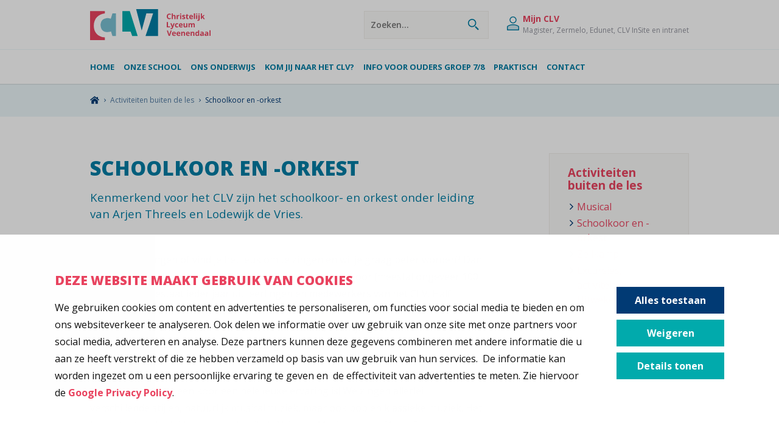

--- FILE ---
content_type: text/html; charset=UTF-8
request_url: https://www.clv.nl/activiteiten-buiten-de-les/schoolkoor-en-orkest
body_size: 4127
content:
<!DOCTYPE html>
<html lang="nl">
<head>
	    <title>Schoolkoor en -orkest - CLV</title>

    <meta charset="UTF-8">
    <meta name="viewport" content="width=device-width, initial-scale=1.0">

            <link rel="preload" href="/templates/fonts/IgnitetheLight.woff2" as="font" type="font/woff2" crossorigin>
        
    <!-- Google Tag Manager -->
<script>(function(w,d,s,l,i){w[l]=w[l]||[];w[l].push({'gtm.start':
new Date().getTime(),event:'gtm.js'});var f=d.getElementsByTagName(s)[0],
j=d.createElement(s),dl=l!='dataLayer'?'&l='+l:'';j.async=true;j.src=
'https://www.googletagmanager.com/gtm.js?id='+i+dl;f.parentNode.insertBefore(j,f);
})(window,document,'script','dataLayer','GTM-ML7S32R');</script>
<!-- End Google Tag Manager -->
    <meta name="robots" content="index,follow">
            <meta name="description" content="Half december geeft het CLV-koor samen met het CLV-orkest twee concerten. Dit gelegenheidskoor bestaat ieder jaar uit leerlingen en medewerkers van het CLV.">
    
    <!-- Schema.org markup for Google+ -->
<meta itemprop="name" content="Schoolkoor en -orkest">
<meta itemprop="description" content="Half december geeft het CLV-koor samen met het CLV-orkest twee concerten. Dit gelegenheidskoor bestaat ieder jaar uit leerlingen en medewerkers van het CLV.">

<!-- Twitter Card data -->
<meta name="twitter:card" content="summary">
<meta name="twitter:title" content="Schoolkoor en -orkest">
<meta name="twitter:description" content="Half december geeft het CLV-koor samen met het CLV-orkest twee concerten. Dit gelegenheidskoor bestaat ieder jaar uit leerlingen en medewerkers van het CLV.">

<!-- Open Graph data -->
<meta property="og:title" content="Schoolkoor en -orkest" />
<meta property="og:type" content="article" />
    <meta property="og:url" content="https://www.clv.nl/activiteiten-buiten-de-les/schoolkoor-en-orkest" />
<meta property="og:description" content="Half december geeft het CLV-koor samen met het CLV-orkest twee concerten. Dit gelegenheidskoor bestaat ieder jaar uit leerlingen en medewerkers van het CLV." />
    <meta property="og:site_name" content="CLV" />

            <link rel="canonical" href="https://www.clv.nl/activiteiten-buiten-de-les/schoolkoor-en-orkest">
            
    <link rel="stylesheet" href="/templates/css/global.css?version=v.1768525200" type="text/css">

        <link rel="apple-touch-icon" sizes="180x180" href="/templates/img/favicon/apple-touch-icon.png">
    <link rel="icon" type="image/png" sizes="32x32" href="/templates/img/favicon/favicon-32x32.png">
    <link rel="icon" type="image/png" sizes="16x16" href="/templates/img/favicon/favicon-16x16.png">
    <link rel="manifest" href="/templates/img/favicon/site.webmanifest">
    <link rel="mask-icon" href="/templates/img/favicon/safari-pinned-tab.svg" color="#5bbad5">
    <link rel="shortcut icon" href="/templates/img/favicon/favicon.ico">
    <meta name="msapplication-TileColor" content="#da532c">
    <meta name="msapplication-config" content="/templates/img/favicon/browserconfig.xml">
    <meta name="theme-color" content="#ffffff"></head>

<body>
	<!-- Google Tag Manager (noscript) -->
<noscript><iframe src="https://www.googletagmanager.com/ns.html?id=GTM-ML7S32R"
height="0" width="0" style="display:none;visibility:hidden"></iframe></noscript>
<!-- End Google Tag Manager (noscript) -->
	<header id="top">
		<div class="primary-segment">
			<div class="inner">
				<div class="pre-top">
					<a href="/" class="logo">
						<img src="/templates/img/logo.svg" alt="CLV">
					</a>
					<button type="button" id="trigger-menu-main" class="hamburger" aria-controls="menu-main" aria-expanded="false" aria-label="Menu">
					<span class="hamburger-box">
						<span class="hamburger-inner"></span>
					</span>
					</button>
				</div>
				<div class="actions-box">
					<div class="search-box">
						<label class="trigger-search" for="searchInput"><span class="icon-search"></span></label>
						<form id="search-box">
    <div class="search-suggestions">
        <div class="form-field state-search-field">
        <input type="search" id="searchInput" name="trefwoord" placeholder="Zoeken…" value="" data-results-container="results" >
        <label for="search" class="search-input-label"></label>
        <button class="btn-reset" type="reset">
            <span class="icon-arrow-up"></span>
        </button>
        </div>
        <div class="results" id="results">
                                </div>
    </div>
</form>					</div>
					<a href="https://intranet.clv.nl" target="_blank" class="login-box">
						<span class="user-icon"></span>
						<div class="info-login">
							<p class="label">Mijn CLV</p>
							<p class="info-desc">Magister, Zermelo, Edunet, CLV InSite en intranet</p>
						</div>
					</a>
				</div>
			</div>
			<nav id="primary-top">
				<div class="primary-top-inner">
					            <ul class="menu-main header-list">
                            <li class="el ">
                    <a href="/"                     title="Home">
                        Home
                    </a>
                </li>
                            <li class="el ">
                    <a href="/onze-school"                     title="Onze school">
                        Onze school
                    </a>
                </li>
                            <li class="el ">
                    <a href="/ons-onderwijs"                     title="Ons onderwijs">
                        Ons onderwijs
                    </a>
                </li>
                            <li class="el ">
                    <a href="/kom-jij-naar-het-clv"                     title="Kom jij naar het CLV?">
                        Kom jij naar het CLV?
                    </a>
                </li>
                            <li class="el ">
                    <a href="/info-voor-ouders-groep-7-8"                     title="Info voor ouders groep 7/8">
                        Info voor ouders groep 7/8
                    </a>
                </li>
                            <li class="el ">
                    <a href="/praktisch"                     title="Praktisch">
                        Praktisch
                    </a>
                </li>
                            <li class="el ">
                    <a href="/contact"                     title="Contact">
                        Contact
                    </a>
                </li>
                    </ul>
    				</div>
			</nav>
		</div>
		<div class="overlay"></div>
		</header>
		<div class="breadcrumbs">
  	<div class="inner-wrap">
	    <ol class="breadcrumbs-list" itemscope itemtype="http://schema.org/BreadcrumbList">
			<li itemprop="itemListElement" itemscope itemtype="http://schema.org/ListItem">
				<a itemtype="http://schema.org/Thing" itemprop="item" href="/">
					<span itemprop="name">
						<span class="icon-home"></span>
					</span>
				</a>
				<meta itemprop="position" content="1" />
			</li>
							<li itemprop="itemListElement" itemscope itemtype="http://schema.org/ListItem">
					<a href="/activiteiten-buiten-de-les" itemtype="http://schema.org/Thing" itemprop="item">
          				<span itemprop="name">Activiteiten buiten de les</span>
					</a>
        			<meta itemprop="position" content="2" />
				</li>
							<li itemprop="itemListElement" itemscope itemtype="http://schema.org/ListItem">
					<a href="/activiteiten-buiten-de-les/schoolkoor-en-orkest" itemtype="http://schema.org/Thing" itemprop="item">
          				<span itemprop="name">Schoolkoor en -orkest</span>
					</a>
        			<meta itemprop="position" content="3" />
				</li>
					</ol>
	</div>
</div>

<div class="primary-section">
    <div class="main-content">
                    <h1>Schoolkoor en -orkest</h1>
            <p class="intro">Kenmerkend voor het CLV zijn het schoolkoor- en orkest onder leiding van Arjen Threels en Lodewijk de Vries.</p>

<p><strong>Het CLV-koor</strong><br />
Kun je goed zingen of vind je het leuk om te zingen en wil je graag beter worden? Dan kun je je aanmelden voor het CLV-koor. Dit gelegenheidskoor (meestal ongeveer 100 deelnemers) bestaat ieder jaar uit leerlingen en medewerkers van het CLV. Half december geeft het koor (samen met het CLV-orkest) twee concerten in de Petrakerk. Veel deelnemers doen ook mee aan de CLV-musical, maar je kunt ook kiezen om alleen de decemberconcerten mee te zingen.</p>

<p>Voor veel leerlingen is het de eerste keer dat ze zoiets doen, maar dan blijkt dat een concert geven met een koor een hele leuke ervaring is! We zingen allerlei verschillende stijlen, natuurlijk musicalmuziek, maar ook pop en klassieke muziek. Het koor staat onder leiding van Lodewijk de Vries en Marije van der Veen. Er wordt voorafgaand aan het concert meestal zeven keer gerepeteerd op verschillende middagen vanaf half oktober.</p>

<p><br />
<strong>Het CLV-orkest</strong><br />
Sinds 2003 hebben we op het CLV een schoolorkest, waarin (oud)leerlingen en (oud)medewerkers van de school meespelen. Het orkest bestaat uit ongeveer veertig leerlingen/ medewerkers uit alle studielagen van de school en staat onder leiding van Arjen Threels. We doen per jaar twee projecten: de decemberconcerten en de CLV-musical.</p>

<p>Eind september beginnen we te repeteren voor de twee decemberconcerten van half december in de Petrakerk. We spelen allerlei verschillende stijlen muziek, ook begeleiden we het koor met een paar stukken. Na de kerstvakantie beginnen we aan de muziek van de CLV-musical. We oefenen over het algemeen op donderdag na het zesde uur. Je bent altijd van harte welkom om een keer te komen kijken.</p>

<p>Heb je interesse om mee te zingen of mee te spelen of wil je meer informatie? Stuur dan een e-mail naar de dirigent (<a href="mailto:A.Threels@clv.nl">Arjen Threels</a>).</p>

<p><img alt="" src="/uploads/Kom_jij_naar_het_CLV/Activiteiten_buiten_de_les/Koor_orkest_/Decemberconcert28.jpg" style="width: 600px; height: 386px;" /></p>

                        
            </div>
            <div class="sidebar">
            			<div class="sub-navigation">
            <p class="block-title">Activiteiten buiten de les</p>
                    <ul class="links-list">
                            <li>
                    <a href="/activiteiten-buiten-de-les/musical"                        title="Musical" class="">
                        Musical
                    </a>
                </li>
                            <li>
                    <a href="/activiteiten-buiten-de-les/schoolkoor-en-orkest"                        title="Schoolkoor en -orkest" class="state-current">
                        Schoolkoor en -orkest
                    </a>
                </li>
                            <li>
                    <a href="/activiteiten-buiten-de-les/zeilkamp"                        title="Zeilkamp" class="">
                        Zeilkamp
                    </a>
                </li>
                            <li>
                    <a href="/activiteiten-buiten-de-les/excursies"                        title="Excursies" class="">
                        Excursies, activiteiten en Uitweken
                    </a>
                </li>
                    </ul>
    </div>

	        </div>
    </div>	<footer id="bottom">
  		<div class="primary-bottom">
		    <div class="inner-wrap row">
					<div class="col">
		<p class="column-title trigger-details">Algemeen</p>
		<ul>
							<li>
					<a href="/" title="Home">Home</a>
				</li>
							<li>
					<a href="/magister" title="Magister (2FA)">Magister (2FA)</a>
				</li>
							<li>
					<a href="/werken-bij" title="Werken bij het CLV">Werken bij het CLV</a>
				</li>
							<li>
					<a href="/contact" title="Contact">Contact</a>
				</li>
							<li>
					<a href="/disclaimer" title="Privacybeleid">Privacybeleid</a>
				</li>
							<li>
					<a href="/cookies" title="Cookies">Cookies</a>
				</li>
					</ul>
			</div>
					<div class="col">
		<p class="column-title trigger-details">Onderwijs op het CLV</p>
		<ul>
							<li>
					<a href="/onderwijsaanbod" title="Onderwijsaanbod">Onderwijsaanbod</a>
				</li>
							<li>
					<a href="/extra-onderwijs" title="eXtra onderwijs">eXtra onderwijs</a>
				</li>
							<li>
					<a href="/toetsen-cijfers-en-normen" title="Toetsen, cijfers en normen">Toetsen, cijfers en normen</a>
				</li>
							<li>
					<a href="/handige-informatie/mediatheek" title="Mediatheek">Mediatheek</a>
				</li>
					</ul>
			</div>
					<div class="col">
		<p class="column-title trigger-details">Ouders en Leerlingen</p>
		<ul>
							<li>
					<a href="/handige-informatie/schoolgids" title="Schoolgids 2025-2026">Schoolgids 2025-2026</a>
				</li>
							<li>
					<a href="/kom-jij-naar-het-clv" title="Kom jij naar het CLV?">Kom jij naar het CLV?</a>
				</li>
							<li>
					<a href="/info-voor-ouders-groep-7-8" title="Info voor ouders groep 7/8">Info voor ouders groep 7/8</a>
				</li>
					</ul>
			</div>
					<div class="col">
		<p class="column-title trigger-details"></p>
		<ul>
					</ul>
					<div class="social-box ">
                        <p class="label">Volg ons</p>
            <p class="items">
                                    <a target="_blank" class="icon-instagram" href="https://www.instagram.com/christelijklyceumveenendaal/" rel="nofollow"></a>
                                                    <a target="_blank" class="icon-youtube" href="https://www.youtube.com/user/webredactieclv" rel="nofollow"></a>
                                                    <a target="_blank" class="icon-facebook-white" href="https://www.facebook.com/ditishetclv" rel="nofollow"></a>
                                                    <a target="_blank" class="icon-linkedin" href="https://www.linkedin.com/company/christelijk-lyceum-veenendaal/" rel="nofollow"></a>
                            </p>
                </div>			</div>
			</div>
		</div>
		<div class="secondary-bottom">
			<div class="inner-wrap">
				<a href="/" class="logo">
					<img src="/templates/img/logo.svg" alt="CLV">
				</a>
				<div class="links-cont">
					<div class="links-cont-inner">
					<p>Stichting voor Christelijk Voortgezet Onderwijs<br><span>BTW nummer: 0029.73.534.B.01<br></span><span>KvK-nummer: 41178034</span></p>
													<p><span>Kerkewijk 149<br />
3904 JC Veenendaal</span></p>
																			<p><span>Postbus 41<br />
3900 AA Veenendaal</span></p>
																			<p class="info"><a href="tel:0318500621">0318 500 621</a><span class="divider"> / </span><a href="mailto:info@clv.nl">info@clv.nl</a></p>
											</div>
					<a href="https://www.grafischekamer.nl/" title="Grafische Kamer" class="footer-logo">
							<img src="/templates/img/GK-logo.png">
					</a>
					<a href="https://www.steets.nl/?utm_source=www.clv.nl&utm_medium=referral&utm_campaign=footer-logo-steets" title="Strategie. Creatie. Code." id="credits"></a>
				</div>
			</div>
		</div>
	</footer>

    <script type="text/javascript" src="/cache/Locale/nl.js?version=v.1768525200"></script>
			<script type="text/javascript">var jsdata = {"language":{"current_language":"nl"},"site":{"current_site":"1"}};</script>
		<script type="text/javascript" src="/templates/js/minified.js?version=v.1768525200"></script>
	
    </body>

</html>


--- FILE ---
content_type: text/css
request_url: https://www.clv.nl/templates/css/global.css?version=v.1768525200
body_size: 34773
content:
@import url("https://fonts.googleapis.com/css?family=Open+Sans:300,400,600,700,800&display=swap");*,*::before,*::after{-webkit-box-sizing:border-box;box-sizing:border-box}html,body{margin:0;padding:0}html{text-size-adjust:100%;-ms-text-size-adjust:100%;-moz-text-size-adjust:100%;-webkit-text-size-adjust:100%}picture,article,aside,dialog,figcaption,figure,footer,header,hgroup,main,nav,section{display:block}img,iframe{vertical-align:middle;border-style:none}form{margin:0 auto}input,textarea,select,button{-webkit-appearance:none;-moz-appearance:none;font-family:inherit;font-size:inherit;line-height:inherit;border-radius:0;margin:0}select::-ms-expand{display:none}input[type="search"]::-webkit-search-decoration{-webkit-appearance:none}input[type="radio"],input[type="checkbox"]{padding:0}textarea{overflow:auto;vertical-align:top;resize:vertical}button,html [type="button"],[type="reset"],[type="submit"]{-webkit-appearance:button}@font-face{font-family:'Ignite the';src:url("/templates/fonts/IgnitetheLight.eot"),url("/templates/fonts/IgnitetheLight.eot?#iefix") format("embedded-opentype"),url("/templates/fonts/IgnitetheLight.woff2") format("woff2"),url("/templates/fonts/IgnitetheLight.woff") format("woff"),url("/templates/fonts/IgnitetheLight.ttf") format("truetype"),url("/templates/fonts/IgnitetheLight.svg#IgnitetheLight") format("svg");font-weight:300;font-style:normal;font-display:swap}[class^='icon-'],[class*=' icon-']{display:inline-block;line-height:1}[class^='icon-']:before,[class*=' icon-']:before{content:'';background-size:contain;background-repeat:no-repeat;display:inline-block}.icon-facebook-white:before{background-image:url("/templates/img/icon/facebook-white.svg");width:21px;height:21px}.icon-facebook:before{background-image:url("/templates/img/icon/facebook.svg");width:21px;height:21px}.icon-instagram:before{background-image:url("/templates/img/icon/instagram.svg");width:21px;height:21px}.icon-twitter:before{background-image:url("/templates/img/icon/twitter.svg");width:21px;height:21px}.icon-linkedin:before{background-image:url("/templates/img/icon/linkedin.svg");width:21px;height:21px}.icon-youtube:before{background-image:url("/templates/img/icon/youtube.svg");width:21px;height:15px}.icon-whatsapp:before{background-image:url("/templates/img/icon/whatsapp.svg");width:19px;height:19px}.icon-mail:before{background-image:url("/templates/img/icon/mail.svg");width:19px;height:14px}.icon-search:before{background-image:url("/templates/img/icon/search.svg");width:22px;height:22px}.icon-home:before{background-image:url("/templates/img/icon/home.svg");width:15px;height:13px}.icon-cancel:before{background-image:url("/templates/img/icon/cancel.svg");width:13px;height:13px}.icon-active-execution:before{background-image:url("/templates/img/icon/icon-active-execution.svg");width:22px;height:22px}.icon-creative-design:before{background-image:url("/templates/img/icon/icon-creative-design.svg");width:22px;height:22px}.icon-innovation:before{background-image:url("/templates/img/icon/icon-innovation.svg");width:22px;height:22px}.icon-analysis-optimization:before{background-image:url("/templates/img/icon/icon-analysis-optimization.svg");width:22px;height:22px}.icon-content-creation:before{background-image:url("/templates/img/icon/icon-content-creation.svg");width:22px;height:22px}.icon-growth-forward:before{background-image:url("/templates/img/icon/icon-growth-forward.svg");width:22px;height:22px}.icon-arrow-left:before{background-image:url("/templates/img/icon/arrow-left.svg")}.icon-arrow-left-white:before{background-image:url("/templates/img/icon/arrow-left-white.svg")}.icon-login:before{background-image:url("/templates/img/icon/login.svg")}.icon-play:before{background-image:url("/templates/img/icon/play.svg")}.icon-balloon:before{background-image:url("/templates/img/icon/balloon.svg")}.icon-share:before{background-image:url("/templates/img/icon/share.svg")}.icon-share1:before{background-image:url("/templates/img/icon/share1.svg")}.icon-check:before{background-image:url("/templates/img/icon/check.svg")}.icon-check-white:before{background-image:url("/templates/img/icon/check-white.svg")}.icon-plus:before{background-image:url("/templates/img/icon/plus.svg")}.icon-user:before{background-image:url("/templates/img/icon/user.svg")}.icon-cancel-alt:before{background-image:url("/templates/img/icon/cancel-alt.svg")}.icon-book-opened:before{background-image:url("/templates/img/icon/book-opened.svg")}.icon-book-opened-alt:before{background-image:url("/templates/img/icon/book-opened-alt.svg")}.icon-books-stack:before{background-image:url("/templates/img/icon/books-stack.svg")}.icon-books-stack-with-fruit:before{background-image:url("/templates/img/icon/books-stack-with-fruit.svg")}.icon-book-with-brain:before{background-image:url("/templates/img/icon/book-with-brain.svg")}.icon-lecture-board-teacher-kids:before{background-image:url("/templates/img/icon/lecture-board-teacher-kids.svg")}.icon-calendar-with-clock:before{background-image:url("/templates/img/icon/calendar-with-clock.svg")}.icon-hands-on-hands:before{background-image:url("/templates/img/icon/hands-on-hands.svg")}.icon-chemistry-set:before{background-image:url("/templates/img/icon/chemistry-set.svg")}.icon-search-or-magnifier-glass:before{background-image:url("/templates/img/icon/search-or-magnifier-glass.svg")}.icon-gears-with-arrows:before{background-image:url("/templates/img/icon/gears-with-arrows.svg")}.icon-lightbulb-brain:before{background-image:url("/templates/img/icon/lightbulb-brain.svg")}.icon-table-meeting-of-people:before{background-image:url("/templates/img/icon/table-meeting-of-people.svg")}.icon-graduation-cap:before{background-image:url("/templates/img/icon/graduation-cap.svg")}.icon-document-with-checked-boxes-pencil:before{background-image:url("/templates/img/icon/document-with-checked-boxes-pencil.svg")}.icon-computer-screen-with-graphs:before{background-image:url("/templates/img/icon/computer-screen-with-graphs.svg")}.icon-phone-displaying-user-dialog:before{background-image:url("/templates/img/icon/phone-displaying-user-dialog.svg")}.icon-school-building-exterior:before{background-image:url("/templates/img/icon/school-building-exterior.svg")}.icon-chair-behind-desk-computer:before{background-image:url("/templates/img/icon/chair-behind-desk-computer.svg")}.icon-question-mark-in-bubble:before{background-image:url("/templates/img/icon/question-mark-in-bubble.svg")}.icon-hand-holding-blocks-on-a-paper:before{background-image:url("/templates/img/icon/hand-holding-blocks-on-a-paper.svg")}.icon-hand-holding-sparkling-stuff:before{background-image:url("/templates/img/icon/hand-holding-sparkling-stuff.svg")}.icon-bucket-of-utensils:before{background-image:url("/templates/img/icon/bucket-of-utensils.svg")}.icon-pencil-and-ruler:before{background-image:url("/templates/img/icon/pencil-and-ruler.svg")}.icon-calculator:before{background-image:url("/templates/img/icon/calculator.svg")}.icon-love-exchange-between-two-persons:before{background-image:url("/templates/img/icon/love-exchange-between-two-persons.svg")}.icon-teacher-explaining-to-student:before{background-image:url("/templates/img/icon/teacher-explaining-to-student.svg")}.icon-graduation-cap-on-screen:before{background-image:url("/templates/img/icon/graduation-cap-on-screen.svg")}.icon-hands-clapping-love:before{background-image:url("/templates/img/icon/hands-clapping-love.svg")}.icon-person-behind-a-screen:before{background-image:url("/templates/img/icon/person-behind-a-screen.svg")}.icon-computer-screen-with-video-indicator:before{background-image:url("/templates/img/icon/computer-screen-with-video-indicator.svg")}.icon-calendar:before{background-image:url("/templates/img/icon/calendar.svg")}.icon-chart:before{background-image:url("/templates/img/icon/chart.svg")}.icon-clock:before{background-image:url("/templates/img/icon/Klok Blauw 2.svg")}.icon-people-with-star:before{background-image:url("/templates/img/icon/people-with-star.svg")}.icon-box:before{background-image:url("/templates/img/icon/box.svg")}.icon-shopping-cart:before{background-image:url("/templates/img/icon/shopping-cart.svg")}.icon-calendar-white:before{background-image:url("/templates/img/icon/white/Calender-Wit.svg")}.icon-book-opened.state-alt:before{background-image:url("/templates/img/icon/white/book-opened-white.svg")}.icon-book-opened-alt.state-alt:before{background-image:url("/templates/img/icon/white/book-opened-alt-white.svg")}.icon-books-stack.state-alt:before{background-image:url("/templates/img/icon/white/books-stack-white.svg")}.icon-books-stack-with-fruit.state-alt:before{background-image:url("/templates/img/icon/white/books-stack-with-fruit-white.svg")}.icon-book-with-brain.state-alt:before{background-image:url("/templates/img/icon/white/book-with-brain-white.svg")}.icon-lecture-board-teacher-kids.state-alt:before{background-image:url("/templates/img/icon/white/lecture-board-teacher-kids-white.svg")}.icon-calendar-with-clock.state-alt:before{background-image:url("/templates/img/icon/white/calendar-with-clock-white.svg")}.icon-hands-on-hands.state-alt:before{background-image:url("/templates/img/icon/white/hands-on-hands-white.svg")}.icon-chemistry-set.state-alt:before{background-image:url("/templates/img/icon/white/chemistry-set-white.svg")}.icon-search-or-magnifier-glass.state-alt:before{background-image:url("/templates/img/icon/white/search-or-magnifier-glass-white.svg")}.icon-gears-with-arrows.state-alt:before{background-image:url("/templates/img/icon/white/gears-with-arrows-white.svg")}.icon-lightbulb-brain.state-alt:before{background-image:url("/templates/img/icon/white/lightbulb-brain-white.svg")}.icon-table-meeting-of-people.state-alt:before{background-image:url("/templates/img/icon/white/table-meeting-of-people-white.svg")}.icon-graduation-cap.state-alt:before{background-image:url("/templates/img/icon/white/graduation-cap-white.svg")}.icon-document-with-checked-boxes-pencil.state-alt:before{background-image:url("/templates/img/icon/white/document-with-checked-boxes-pencil-white.svg")}.icon-computer-screen-with-graphs.state-alt:before{background-image:url("/templates/img/icon/white/computer-screen-with-graphs-white.svg")}.icon-phone-displaying-user-dialog.state-alt:before{background-image:url("/templates/img/icon/white/phone-displaying-user-dialog-white.svg")}.icon-school-building-exterior.state-alt:before{background-image:url("/templates/img/icon/white/school-building-exterior-white.svg")}.icon-chair-behind-desk-computer.state-alt:before{background-image:url("/templates/img/icon/white/chair-behind-desk-computer-white.svg")}.icon-question-mark-in-bubble.state-alt:before{background-image:url("/templates/img/icon/white/question-mark-in-bubble-white.svg")}.icon-hand-holding-blocks-on-a-paper.state-alt:before{background-image:url("/templates/img/icon/white/hand-holding-blocks-on-a-paper-white.svg")}.icon-hand-holding-sparkling-stuff.state-alt:before{background-image:url("/templates/img/icon/white/hand-holding-sparkling-stuff-white.svg")}.icon-bucket-of-utensils.state-alt:before{background-image:url("/templates/img/icon/white/bucket-of-utensils-white.svg")}.icon-pencil-and-ruler.state-alt:before{background-image:url("/templates/img/icon/white/pencil-and-ruler-white.svg")}.icon-calculator.state-alt:before{background-image:url("/templates/img/icon/white/calculator-white.svg")}.icon-love-exchange-between-two-persons.state-alt:before{background-image:url("/templates/img/icon/white/love-exchange-between-two-persons-white.svg")}.icon-teacher-explaining-to-student.state-alt:before{background-image:url("/templates/img/icon/white/teacher-explaining-to-student-white.svg")}.icon-graduation-cap-on-screen.state-alt:before{background-image:url("/templates/img/icon/white/graduation-cap-on-screen-white.svg")}.icon-hands-clapping-love.state-alt:before{background-image:url("/templates/img/icon/white/hands-clapping-love-white.svg")}.icon-person-behind-a-screen.state-alt:before{background-image:url("/templates/img/icon/white/person-behind-a-screen-white.svg")}.icon-computer-screen-with-video-indicator.state-alt:before{background-image:url("/templates/img/icon/white/computer-screen-with-video-indicator-white.svg")}.icon-calendar.state-alt:before{background-image:url("/templates/img/icon/white/calendar-white.svg")}.icon-chart.state-alt:before{background-image:url("/templates/img/icon/white/chart-white.svg")}.icon-clock.state-alt:before{background-image:url("/templates/img/icon/white/Klok Wit 2.svg")}.icon-people-with-star.state-alt:before{background-image:url("/templates/img/icon/white/people-with-star-white.svg")}.icon-box.state-alt:before{background-image:url("/templates/img/icon/white/box-white.svg")}.icon-shopping-cart.state-alt:before{background-image:url("/templates/img/icon/white/shopping-cart-white.svg")}@-webkit-keyframes fadeIn{from{opacity:0}to{opacity:1}}@keyframes fadeIn{from{opacity:0}to{opacity:1}}@-webkit-keyframes fadeOut{from{opacity:1}to{opacity:0}}@keyframes fadeOut{from{opacity:1}to{opacity:0}}@-webkit-keyframes fadeInDown{from{opacity:0;-webkit-transform:translate3d(0, -100%, 0);transform:translate3d(0, -100%, 0)}to{opacity:1;-webkit-transform:translate3d(0, 0, 0);transform:translate3d(0, 0, 0)}}@keyframes fadeInDown{from{opacity:0;-webkit-transform:translate3d(0, -100%, 0);transform:translate3d(0, -100%, 0)}to{opacity:1;-webkit-transform:translate3d(0, 0, 0);transform:translate3d(0, 0, 0)}}@-webkit-keyframes fadeInDownLight{from{opacity:0;margin-top:-10%}to{opacity:1;margin-top:0}}@keyframes fadeInDownLight{from{opacity:0;margin-top:-10%}to{opacity:1;margin-top:0}}@-webkit-keyframes fadeInLeftLight{from{opacity:0;-webkit-transform:translate3d(-10px, 0, 0);transform:translate3d(-10px, 0, 0)}to{opacity:1;-webkit-transform:translate3d(0, 0, 0);transform:translate3d(0, 0, 0)}}@keyframes fadeInLeftLight{from{opacity:0;-webkit-transform:translate3d(-10px, 0, 0);transform:translate3d(-10px, 0, 0)}to{opacity:1;-webkit-transform:translate3d(0, 0, 0);transform:translate3d(0, 0, 0)}}@-webkit-keyframes fadeInLeft{from{opacity:0;-webkit-transform:translate3d(-100%, 0, 0) translateY(-50%);transform:translate3d(-100%, 0, 0) translateY(-50%)}to{opacity:1;-webkit-transform:translate3d(0, 0, 0) translateY(-50%);transform:translate3d(0, 0, 0) translateY(-50%)}}@keyframes fadeInLeft{from{opacity:0;-webkit-transform:translate3d(-100%, 0, 0) translateY(-50%);transform:translate3d(-100%, 0, 0) translateY(-50%)}to{opacity:1;-webkit-transform:translate3d(0, 0, 0) translateY(-50%);transform:translate3d(0, 0, 0) translateY(-50%)}}@-webkit-keyframes fadeInLeftAlt{from{opacity:0;-webkit-transform:translate3d(-100%, 0, 0) translateY(-50%) rotate(180deg);transform:translate3d(-100%, 0, 0) translateY(-50%) rotate(180deg)}to{opacity:1;-webkit-transform:translate3d(0, 0, 0) translateY(-50%) rotate(180deg);transform:translate3d(0, 0, 0) translateY(-50%) rotate(180deg)}}@keyframes fadeInLeftAlt{from{opacity:0;-webkit-transform:translate3d(-100%, 0, 0) translateY(-50%) rotate(180deg);transform:translate3d(-100%, 0, 0) translateY(-50%) rotate(180deg)}to{opacity:1;-webkit-transform:translate3d(0, 0, 0) translateY(-50%) rotate(180deg);transform:translate3d(0, 0, 0) translateY(-50%) rotate(180deg)}}@-webkit-keyframes fadeInRight{0%{opacity:0;-webkit-transform:translate3d(100%, 0, 0);transform:translate3d(100%, 0, 0)}33.333%{opacity:0}100%{opacity:1;-webkit-transform:translate3d(0, 0, 0);transform:translate3d(0, 0, 0)}}@keyframes fadeInRight{0%{opacity:0;-webkit-transform:translate3d(100%, 0, 0);transform:translate3d(100%, 0, 0)}33.333%{opacity:0}100%{opacity:1;-webkit-transform:translate3d(0, 0, 0);transform:translate3d(0, 0, 0)}}@-webkit-keyframes fadeInUpLight{from{opacity:0;-webkit-transform:translate3d(0, 15%, 0);transform:translate3d(0, 15%, 0)}to{opacity:1;-webkit-transform:translate3d(0, 0, 0);transform:translate3d(0, 0, 0)}}@keyframes fadeInUpLight{from{opacity:0;-webkit-transform:translate3d(0, 15%, 0);transform:translate3d(0, 15%, 0)}to{opacity:1;-webkit-transform:translate3d(0, 0, 0);transform:translate3d(0, 0, 0)}}@-webkit-keyframes spin{0%{-webkit-transform:rotate(0deg);transform:rotate(0deg)}100%{-webkit-transform:rotate(360deg);transform:rotate(360deg)}}@keyframes spin{0%{-webkit-transform:rotate(0deg);transform:rotate(0deg)}100%{-webkit-transform:rotate(360deg);transform:rotate(360deg)}}@-webkit-keyframes shake{10%,90%{-webkit-transform:translate3d(-1px, 0, 0);transform:translate3d(-1px, 0, 0)}20%,80%{-webkit-transform:translate3d(2px, 0, 0);transform:translate3d(2px, 0, 0)}30%,50%,70%{-webkit-transform:translate3d(-4px, 0, 0);transform:translate3d(-4px, 0, 0)}40%,60%{-webkit-transform:translate3d(4px, 0, 0);transform:translate3d(4px, 0, 0)}}@keyframes shake{10%,90%{-webkit-transform:translate3d(-1px, 0, 0);transform:translate3d(-1px, 0, 0)}20%,80%{-webkit-transform:translate3d(2px, 0, 0);transform:translate3d(2px, 0, 0)}30%,50%,70%{-webkit-transform:translate3d(-4px, 0, 0);transform:translate3d(-4px, 0, 0)}40%,60%{-webkit-transform:translate3d(4px, 0, 0);transform:translate3d(4px, 0, 0)}}::-moz-selection{background:rgba(0,58,116,0.2)}::selection{background:rgba(0,58,116,0.2)}body{background-color:#fff}.component-section:not(.state-sub):not(.portlet-cont)+.component-section:not(.state-sub):not(.portlet-cont),.primary-section:not(.state-sub):not(.portlet-cont)+.component-section:not(.state-sub):not(.portlet-cont),.general-card-cont:not(.state-sub):not(.portlet-cont)+.component-section:not(.state-sub):not(.portlet-cont),#bottom .primary-bottom:not(.state-sub):not(.portlet-cont)+.component-section:not(.state-sub):not(.portlet-cont),.flex-vid-cont:not(.state-sub):not(.portlet-cont)+.component-section:not(.state-sub):not(.portlet-cont),.agenda-cont:not(.state-sub):not(.portlet-cont)+.component-section:not(.state-sub):not(.portlet-cont),body>.agenda-block:not(.state-sub):not(.portlet-cont)+.component-section:not(.state-sub):not(.portlet-cont),.communication-slider:not(.state-sub):not(.portlet-cont)+.component-section:not(.state-sub):not(.portlet-cont),*:not(.banner-top)+.temporary-top-cta:not(.state-sub):not(.portlet-cont)+.component-section:not(.state-sub):not(.portlet-cont),.text-block-with-media:not(.state-sub):not(.portlet-cont)+.component-section:not(.state-sub):not(.portlet-cont),body>.navigation-block:not(.state-sub):not(.portlet-cont)+.component-section:not(.state-sub):not(.portlet-cont),.breadcrumbs:not(.state-sub):not(.portlet-cont)+.component-section:not(.state-sub):not(.portlet-cont),.page-intro:not(.state-sub):not(.portlet-cont)+.component-section:not(.state-sub):not(.portlet-cont),body>.faq-cont:not(.state-sub):not(.portlet-cont)+.component-section:not(.state-sub):not(.portlet-cont),.notifications-slider:not(.state-sub):not(.portlet-cont)+.component-section:not(.state-sub):not(.portlet-cont),.employees-cont:not(.state-sub):not(.portlet-cont)+.component-section:not(.state-sub):not(.portlet-cont),.pagination:not(.state-sub):not(.portlet-cont)+.component-section:not(.state-sub):not(.portlet-cont),.notice-board-cont:not(.state-sub):not(.portlet-cont)+.component-section:not(.state-sub):not(.portlet-cont),.widgets-block:not(.state-sub):not(.portlet-cont)+.component-section:not(.state-sub):not(.portlet-cont),body>.images-gallery:not(.state-sub):not(.portlet-cont)+.component-section:not(.state-sub):not(.portlet-cont),.login-cont:not(.state-sub):not(.portlet-cont)+.component-section:not(.state-sub):not(.portlet-cont),.content-block:not(.state-sub):not(.portlet-cont)+.component-section:not(.state-sub):not(.portlet-cont),.widget-testimonials:not(.state-sub):not(.portlet-cont)+.component-section:not(.state-sub):not(.portlet-cont),.widget-school-showcase:not(.state-sub):not(.portlet-cont)+.component-section:not(.state-sub):not(.portlet-cont),.widget-video-grid:not(.state-sub):not(.portlet-cont)+.component-section:not(.state-sub):not(.portlet-cont),.page-intro-webshop:not(.state-sub):not(.portlet-cont)+.component-section:not(.state-sub):not(.portlet-cont),.webshop-overview:not(.state-sub):not(.portlet-cont)+.component-section:not(.state-sub):not(.portlet-cont),.webshop-detail:not(.state-sub):not(.portlet-cont)+.component-section:not(.state-sub):not(.portlet-cont),.webshop-cart-overview:not(.state-sub):not(.portlet-cont)+.component-section:not(.state-sub):not(.portlet-cont),.component-section:not(.state-sub):not(.portlet-cont)+.primary-section:not(.state-sub):not(.portlet-cont),.primary-section:not(.state-sub):not(.portlet-cont)+.primary-section:not(.state-sub):not(.portlet-cont),.general-card-cont:not(.state-sub):not(.portlet-cont)+.primary-section:not(.state-sub):not(.portlet-cont),#bottom .primary-bottom:not(.state-sub):not(.portlet-cont)+.primary-section:not(.state-sub):not(.portlet-cont),.flex-vid-cont:not(.state-sub):not(.portlet-cont)+.primary-section:not(.state-sub):not(.portlet-cont),.agenda-cont:not(.state-sub):not(.portlet-cont)+.primary-section:not(.state-sub):not(.portlet-cont),body>.agenda-block:not(.state-sub):not(.portlet-cont)+.primary-section:not(.state-sub):not(.portlet-cont),.communication-slider:not(.state-sub):not(.portlet-cont)+.primary-section:not(.state-sub):not(.portlet-cont),*:not(.banner-top)+.temporary-top-cta:not(.state-sub):not(.portlet-cont)+.primary-section:not(.state-sub):not(.portlet-cont),.text-block-with-media:not(.state-sub):not(.portlet-cont)+.primary-section:not(.state-sub):not(.portlet-cont),body>.navigation-block:not(.state-sub):not(.portlet-cont)+.primary-section:not(.state-sub):not(.portlet-cont),.breadcrumbs:not(.state-sub):not(.portlet-cont)+.primary-section:not(.state-sub):not(.portlet-cont),.page-intro:not(.state-sub):not(.portlet-cont)+.primary-section:not(.state-sub):not(.portlet-cont),body>.faq-cont:not(.state-sub):not(.portlet-cont)+.primary-section:not(.state-sub):not(.portlet-cont),.notifications-slider:not(.state-sub):not(.portlet-cont)+.primary-section:not(.state-sub):not(.portlet-cont),.employees-cont:not(.state-sub):not(.portlet-cont)+.primary-section:not(.state-sub):not(.portlet-cont),.pagination:not(.state-sub):not(.portlet-cont)+.primary-section:not(.state-sub):not(.portlet-cont),.notice-board-cont:not(.state-sub):not(.portlet-cont)+.primary-section:not(.state-sub):not(.portlet-cont),.widgets-block:not(.state-sub):not(.portlet-cont)+.primary-section:not(.state-sub):not(.portlet-cont),body>.images-gallery:not(.state-sub):not(.portlet-cont)+.primary-section:not(.state-sub):not(.portlet-cont),.login-cont:not(.state-sub):not(.portlet-cont)+.primary-section:not(.state-sub):not(.portlet-cont),.content-block:not(.state-sub):not(.portlet-cont)+.primary-section:not(.state-sub):not(.portlet-cont),.widget-testimonials:not(.state-sub):not(.portlet-cont)+.primary-section:not(.state-sub):not(.portlet-cont),.widget-school-showcase:not(.state-sub):not(.portlet-cont)+.primary-section:not(.state-sub):not(.portlet-cont),.widget-video-grid:not(.state-sub):not(.portlet-cont)+.primary-section:not(.state-sub):not(.portlet-cont),.page-intro-webshop:not(.state-sub):not(.portlet-cont)+.primary-section:not(.state-sub):not(.portlet-cont),.webshop-overview:not(.state-sub):not(.portlet-cont)+.primary-section:not(.state-sub):not(.portlet-cont),.webshop-detail:not(.state-sub):not(.portlet-cont)+.primary-section:not(.state-sub):not(.portlet-cont),.webshop-cart-overview:not(.state-sub):not(.portlet-cont)+.primary-section:not(.state-sub):not(.portlet-cont),.component-section:not(.state-sub):not(.portlet-cont)+.general-card-cont:not(.state-sub):not(.portlet-cont),.primary-section:not(.state-sub):not(.portlet-cont)+.general-card-cont:not(.state-sub):not(.portlet-cont),.general-card-cont:not(.state-sub):not(.portlet-cont)+.general-card-cont:not(.state-sub):not(.portlet-cont),#bottom .primary-bottom:not(.state-sub):not(.portlet-cont)+.general-card-cont:not(.state-sub):not(.portlet-cont),.flex-vid-cont:not(.state-sub):not(.portlet-cont)+.general-card-cont:not(.state-sub):not(.portlet-cont),.agenda-cont:not(.state-sub):not(.portlet-cont)+.general-card-cont:not(.state-sub):not(.portlet-cont),body>.agenda-block:not(.state-sub):not(.portlet-cont)+.general-card-cont:not(.state-sub):not(.portlet-cont),.communication-slider:not(.state-sub):not(.portlet-cont)+.general-card-cont:not(.state-sub):not(.portlet-cont),*:not(.banner-top)+.temporary-top-cta:not(.state-sub):not(.portlet-cont)+.general-card-cont:not(.state-sub):not(.portlet-cont),.text-block-with-media:not(.state-sub):not(.portlet-cont)+.general-card-cont:not(.state-sub):not(.portlet-cont),body>.navigation-block:not(.state-sub):not(.portlet-cont)+.general-card-cont:not(.state-sub):not(.portlet-cont),.breadcrumbs:not(.state-sub):not(.portlet-cont)+.general-card-cont:not(.state-sub):not(.portlet-cont),.page-intro:not(.state-sub):not(.portlet-cont)+.general-card-cont:not(.state-sub):not(.portlet-cont),body>.faq-cont:not(.state-sub):not(.portlet-cont)+.general-card-cont:not(.state-sub):not(.portlet-cont),.notifications-slider:not(.state-sub):not(.portlet-cont)+.general-card-cont:not(.state-sub):not(.portlet-cont),.employees-cont:not(.state-sub):not(.portlet-cont)+.general-card-cont:not(.state-sub):not(.portlet-cont),.pagination:not(.state-sub):not(.portlet-cont)+.general-card-cont:not(.state-sub):not(.portlet-cont),.notice-board-cont:not(.state-sub):not(.portlet-cont)+.general-card-cont:not(.state-sub):not(.portlet-cont),.widgets-block:not(.state-sub):not(.portlet-cont)+.general-card-cont:not(.state-sub):not(.portlet-cont),body>.images-gallery:not(.state-sub):not(.portlet-cont)+.general-card-cont:not(.state-sub):not(.portlet-cont),.login-cont:not(.state-sub):not(.portlet-cont)+.general-card-cont:not(.state-sub):not(.portlet-cont),.content-block:not(.state-sub):not(.portlet-cont)+.general-card-cont:not(.state-sub):not(.portlet-cont),.widget-testimonials:not(.state-sub):not(.portlet-cont)+.general-card-cont:not(.state-sub):not(.portlet-cont),.widget-school-showcase:not(.state-sub):not(.portlet-cont)+.general-card-cont:not(.state-sub):not(.portlet-cont),.widget-video-grid:not(.state-sub):not(.portlet-cont)+.general-card-cont:not(.state-sub):not(.portlet-cont),.page-intro-webshop:not(.state-sub):not(.portlet-cont)+.general-card-cont:not(.state-sub):not(.portlet-cont),.webshop-overview:not(.state-sub):not(.portlet-cont)+.general-card-cont:not(.state-sub):not(.portlet-cont),.webshop-detail:not(.state-sub):not(.portlet-cont)+.general-card-cont:not(.state-sub):not(.portlet-cont),.webshop-cart-overview:not(.state-sub):not(.portlet-cont)+.general-card-cont:not(.state-sub):not(.portlet-cont),#bottom .component-section:not(.state-sub):not(.portlet-cont)+.primary-bottom:not(.state-sub):not(.portlet-cont),#bottom .primary-section:not(.state-sub):not(.portlet-cont)+.primary-bottom:not(.state-sub):not(.portlet-cont),#bottom .general-card-cont:not(.state-sub):not(.portlet-cont)+.primary-bottom:not(.state-sub):not(.portlet-cont),#bottom .primary-bottom:not(.state-sub):not(.portlet-cont)+.primary-bottom:not(.state-sub):not(.portlet-cont),#bottom .flex-vid-cont:not(.state-sub):not(.portlet-cont)+.primary-bottom:not(.state-sub):not(.portlet-cont),#bottom .agenda-cont:not(.state-sub):not(.portlet-cont)+.primary-bottom:not(.state-sub):not(.portlet-cont),#bottom body>.agenda-block:not(.state-sub):not(.portlet-cont)+.primary-bottom:not(.state-sub):not(.portlet-cont),#bottom .communication-slider:not(.state-sub):not(.portlet-cont)+.primary-bottom:not(.state-sub):not(.portlet-cont),#bottom *:not(.banner-top)+.temporary-top-cta:not(.state-sub):not(.portlet-cont)+.primary-bottom:not(.state-sub):not(.portlet-cont),#bottom .text-block-with-media:not(.state-sub):not(.portlet-cont)+.primary-bottom:not(.state-sub):not(.portlet-cont),#bottom body>.navigation-block:not(.state-sub):not(.portlet-cont)+.primary-bottom:not(.state-sub):not(.portlet-cont),#bottom .breadcrumbs:not(.state-sub):not(.portlet-cont)+.primary-bottom:not(.state-sub):not(.portlet-cont),#bottom .page-intro:not(.state-sub):not(.portlet-cont)+.primary-bottom:not(.state-sub):not(.portlet-cont),#bottom body>.faq-cont:not(.state-sub):not(.portlet-cont)+.primary-bottom:not(.state-sub):not(.portlet-cont),#bottom .notifications-slider:not(.state-sub):not(.portlet-cont)+.primary-bottom:not(.state-sub):not(.portlet-cont),#bottom .employees-cont:not(.state-sub):not(.portlet-cont)+.primary-bottom:not(.state-sub):not(.portlet-cont),#bottom .pagination:not(.state-sub):not(.portlet-cont)+.primary-bottom:not(.state-sub):not(.portlet-cont),#bottom .notice-board-cont:not(.state-sub):not(.portlet-cont)+.primary-bottom:not(.state-sub):not(.portlet-cont),#bottom .widgets-block:not(.state-sub):not(.portlet-cont)+.primary-bottom:not(.state-sub):not(.portlet-cont),#bottom body>.images-gallery:not(.state-sub):not(.portlet-cont)+.primary-bottom:not(.state-sub):not(.portlet-cont),#bottom .login-cont:not(.state-sub):not(.portlet-cont)+.primary-bottom:not(.state-sub):not(.portlet-cont),#bottom .content-block:not(.state-sub):not(.portlet-cont)+.primary-bottom:not(.state-sub):not(.portlet-cont),#bottom .widget-testimonials:not(.state-sub):not(.portlet-cont)+.primary-bottom:not(.state-sub):not(.portlet-cont),#bottom .widget-school-showcase:not(.state-sub):not(.portlet-cont)+.primary-bottom:not(.state-sub):not(.portlet-cont),#bottom .widget-video-grid:not(.state-sub):not(.portlet-cont)+.primary-bottom:not(.state-sub):not(.portlet-cont),#bottom .page-intro-webshop:not(.state-sub):not(.portlet-cont)+.primary-bottom:not(.state-sub):not(.portlet-cont),#bottom .webshop-overview:not(.state-sub):not(.portlet-cont)+.primary-bottom:not(.state-sub):not(.portlet-cont),#bottom .webshop-detail:not(.state-sub):not(.portlet-cont)+.primary-bottom:not(.state-sub):not(.portlet-cont),#bottom .webshop-cart-overview:not(.state-sub):not(.portlet-cont)+.primary-bottom:not(.state-sub):not(.portlet-cont),.component-section:not(.state-sub):not(.portlet-cont)+.flex-vid-cont:not(.state-sub):not(.portlet-cont),.primary-section:not(.state-sub):not(.portlet-cont)+.flex-vid-cont:not(.state-sub):not(.portlet-cont),.general-card-cont:not(.state-sub):not(.portlet-cont)+.flex-vid-cont:not(.state-sub):not(.portlet-cont),#bottom .primary-bottom:not(.state-sub):not(.portlet-cont)+.flex-vid-cont:not(.state-sub):not(.portlet-cont),.flex-vid-cont:not(.state-sub):not(.portlet-cont)+.flex-vid-cont:not(.state-sub):not(.portlet-cont),.agenda-cont:not(.state-sub):not(.portlet-cont)+.flex-vid-cont:not(.state-sub):not(.portlet-cont),body>.agenda-block:not(.state-sub):not(.portlet-cont)+.flex-vid-cont:not(.state-sub):not(.portlet-cont),.communication-slider:not(.state-sub):not(.portlet-cont)+.flex-vid-cont:not(.state-sub):not(.portlet-cont),*:not(.banner-top)+.temporary-top-cta:not(.state-sub):not(.portlet-cont)+.flex-vid-cont:not(.state-sub):not(.portlet-cont),.text-block-with-media:not(.state-sub):not(.portlet-cont)+.flex-vid-cont:not(.state-sub):not(.portlet-cont),body>.navigation-block:not(.state-sub):not(.portlet-cont)+.flex-vid-cont:not(.state-sub):not(.portlet-cont),.breadcrumbs:not(.state-sub):not(.portlet-cont)+.flex-vid-cont:not(.state-sub):not(.portlet-cont),.page-intro:not(.state-sub):not(.portlet-cont)+.flex-vid-cont:not(.state-sub):not(.portlet-cont),body>.faq-cont:not(.state-sub):not(.portlet-cont)+.flex-vid-cont:not(.state-sub):not(.portlet-cont),.notifications-slider:not(.state-sub):not(.portlet-cont)+.flex-vid-cont:not(.state-sub):not(.portlet-cont),.employees-cont:not(.state-sub):not(.portlet-cont)+.flex-vid-cont:not(.state-sub):not(.portlet-cont),.pagination:not(.state-sub):not(.portlet-cont)+.flex-vid-cont:not(.state-sub):not(.portlet-cont),.notice-board-cont:not(.state-sub):not(.portlet-cont)+.flex-vid-cont:not(.state-sub):not(.portlet-cont),.widgets-block:not(.state-sub):not(.portlet-cont)+.flex-vid-cont:not(.state-sub):not(.portlet-cont),body>.images-gallery:not(.state-sub):not(.portlet-cont)+.flex-vid-cont:not(.state-sub):not(.portlet-cont),.login-cont:not(.state-sub):not(.portlet-cont)+.flex-vid-cont:not(.state-sub):not(.portlet-cont),.content-block:not(.state-sub):not(.portlet-cont)+.flex-vid-cont:not(.state-sub):not(.portlet-cont),.widget-testimonials:not(.state-sub):not(.portlet-cont)+.flex-vid-cont:not(.state-sub):not(.portlet-cont),.widget-school-showcase:not(.state-sub):not(.portlet-cont)+.flex-vid-cont:not(.state-sub):not(.portlet-cont),.widget-video-grid:not(.state-sub):not(.portlet-cont)+.flex-vid-cont:not(.state-sub):not(.portlet-cont),.page-intro-webshop:not(.state-sub):not(.portlet-cont)+.flex-vid-cont:not(.state-sub):not(.portlet-cont),.webshop-overview:not(.state-sub):not(.portlet-cont)+.flex-vid-cont:not(.state-sub):not(.portlet-cont),.webshop-detail:not(.state-sub):not(.portlet-cont)+.flex-vid-cont:not(.state-sub):not(.portlet-cont),.webshop-cart-overview:not(.state-sub):not(.portlet-cont)+.flex-vid-cont:not(.state-sub):not(.portlet-cont),.component-section:not(.state-sub):not(.portlet-cont)+.agenda-cont:not(.state-sub):not(.portlet-cont),.primary-section:not(.state-sub):not(.portlet-cont)+.agenda-cont:not(.state-sub):not(.portlet-cont),.general-card-cont:not(.state-sub):not(.portlet-cont)+.agenda-cont:not(.state-sub):not(.portlet-cont),#bottom .primary-bottom:not(.state-sub):not(.portlet-cont)+.agenda-cont:not(.state-sub):not(.portlet-cont),.flex-vid-cont:not(.state-sub):not(.portlet-cont)+.agenda-cont:not(.state-sub):not(.portlet-cont),.agenda-cont:not(.state-sub):not(.portlet-cont)+.agenda-cont:not(.state-sub):not(.portlet-cont),body>.agenda-block:not(.state-sub):not(.portlet-cont)+.agenda-cont:not(.state-sub):not(.portlet-cont),.communication-slider:not(.state-sub):not(.portlet-cont)+.agenda-cont:not(.state-sub):not(.portlet-cont),*:not(.banner-top)+.temporary-top-cta:not(.state-sub):not(.portlet-cont)+.agenda-cont:not(.state-sub):not(.portlet-cont),.text-block-with-media:not(.state-sub):not(.portlet-cont)+.agenda-cont:not(.state-sub):not(.portlet-cont),body>.navigation-block:not(.state-sub):not(.portlet-cont)+.agenda-cont:not(.state-sub):not(.portlet-cont),.breadcrumbs:not(.state-sub):not(.portlet-cont)+.agenda-cont:not(.state-sub):not(.portlet-cont),.page-intro:not(.state-sub):not(.portlet-cont)+.agenda-cont:not(.state-sub):not(.portlet-cont),body>.faq-cont:not(.state-sub):not(.portlet-cont)+.agenda-cont:not(.state-sub):not(.portlet-cont),.notifications-slider:not(.state-sub):not(.portlet-cont)+.agenda-cont:not(.state-sub):not(.portlet-cont),.employees-cont:not(.state-sub):not(.portlet-cont)+.agenda-cont:not(.state-sub):not(.portlet-cont),.pagination:not(.state-sub):not(.portlet-cont)+.agenda-cont:not(.state-sub):not(.portlet-cont),.notice-board-cont:not(.state-sub):not(.portlet-cont)+.agenda-cont:not(.state-sub):not(.portlet-cont),.widgets-block:not(.state-sub):not(.portlet-cont)+.agenda-cont:not(.state-sub):not(.portlet-cont),body>.images-gallery:not(.state-sub):not(.portlet-cont)+.agenda-cont:not(.state-sub):not(.portlet-cont),.login-cont:not(.state-sub):not(.portlet-cont)+.agenda-cont:not(.state-sub):not(.portlet-cont),.content-block:not(.state-sub):not(.portlet-cont)+.agenda-cont:not(.state-sub):not(.portlet-cont),.widget-testimonials:not(.state-sub):not(.portlet-cont)+.agenda-cont:not(.state-sub):not(.portlet-cont),.widget-school-showcase:not(.state-sub):not(.portlet-cont)+.agenda-cont:not(.state-sub):not(.portlet-cont),.widget-video-grid:not(.state-sub):not(.portlet-cont)+.agenda-cont:not(.state-sub):not(.portlet-cont),.page-intro-webshop:not(.state-sub):not(.portlet-cont)+.agenda-cont:not(.state-sub):not(.portlet-cont),.webshop-overview:not(.state-sub):not(.portlet-cont)+.agenda-cont:not(.state-sub):not(.portlet-cont),.webshop-detail:not(.state-sub):not(.portlet-cont)+.agenda-cont:not(.state-sub):not(.portlet-cont),.webshop-cart-overview:not(.state-sub):not(.portlet-cont)+.agenda-cont:not(.state-sub):not(.portlet-cont),body>.component-section:not(.state-sub):not(.portlet-cont)+.agenda-block:not(.state-sub):not(.portlet-cont),body>.primary-section:not(.state-sub):not(.portlet-cont)+.agenda-block:not(.state-sub):not(.portlet-cont),body>.general-card-cont:not(.state-sub):not(.portlet-cont)+.agenda-block:not(.state-sub):not(.portlet-cont),#bottom body>.primary-bottom:not(.state-sub):not(.portlet-cont)+.agenda-block:not(.state-sub):not(.portlet-cont),body>.flex-vid-cont:not(.state-sub):not(.portlet-cont)+.agenda-block:not(.state-sub):not(.portlet-cont),body>.agenda-cont:not(.state-sub):not(.portlet-cont)+.agenda-block:not(.state-sub):not(.portlet-cont),body>.agenda-block:not(.state-sub):not(.portlet-cont)+.agenda-block:not(.state-sub):not(.portlet-cont),body>.communication-slider:not(.state-sub):not(.portlet-cont)+.agenda-block:not(.state-sub):not(.portlet-cont),body>*:not(.banner-top)+.temporary-top-cta:not(.state-sub):not(.portlet-cont)+.agenda-block:not(.state-sub):not(.portlet-cont),body>.text-block-with-media:not(.state-sub):not(.portlet-cont)+.agenda-block:not(.state-sub):not(.portlet-cont),body>.navigation-block:not(.state-sub):not(.portlet-cont)+.agenda-block:not(.state-sub):not(.portlet-cont),body>.breadcrumbs:not(.state-sub):not(.portlet-cont)+.agenda-block:not(.state-sub):not(.portlet-cont),body>.page-intro:not(.state-sub):not(.portlet-cont)+.agenda-block:not(.state-sub):not(.portlet-cont),body>.faq-cont:not(.state-sub):not(.portlet-cont)+.agenda-block:not(.state-sub):not(.portlet-cont),body>.notifications-slider:not(.state-sub):not(.portlet-cont)+.agenda-block:not(.state-sub):not(.portlet-cont),body>.employees-cont:not(.state-sub):not(.portlet-cont)+.agenda-block:not(.state-sub):not(.portlet-cont),body>.pagination:not(.state-sub):not(.portlet-cont)+.agenda-block:not(.state-sub):not(.portlet-cont),body>.notice-board-cont:not(.state-sub):not(.portlet-cont)+.agenda-block:not(.state-sub):not(.portlet-cont),body>.widgets-block:not(.state-sub):not(.portlet-cont)+.agenda-block:not(.state-sub):not(.portlet-cont),body>.images-gallery:not(.state-sub):not(.portlet-cont)+.agenda-block:not(.state-sub):not(.portlet-cont),body>.login-cont:not(.state-sub):not(.portlet-cont)+.agenda-block:not(.state-sub):not(.portlet-cont),body>.content-block:not(.state-sub):not(.portlet-cont)+.agenda-block:not(.state-sub):not(.portlet-cont),body>.widget-testimonials:not(.state-sub):not(.portlet-cont)+.agenda-block:not(.state-sub):not(.portlet-cont),body>.widget-school-showcase:not(.state-sub):not(.portlet-cont)+.agenda-block:not(.state-sub):not(.portlet-cont),body>.widget-video-grid:not(.state-sub):not(.portlet-cont)+.agenda-block:not(.state-sub):not(.portlet-cont),body>.page-intro-webshop:not(.state-sub):not(.portlet-cont)+.agenda-block:not(.state-sub):not(.portlet-cont),body>.webshop-overview:not(.state-sub):not(.portlet-cont)+.agenda-block:not(.state-sub):not(.portlet-cont),body>.webshop-detail:not(.state-sub):not(.portlet-cont)+.agenda-block:not(.state-sub):not(.portlet-cont),body>.webshop-cart-overview:not(.state-sub):not(.portlet-cont)+.agenda-block:not(.state-sub):not(.portlet-cont),.component-section:not(.state-sub):not(.portlet-cont)+.communication-slider:not(.state-sub):not(.portlet-cont),.primary-section:not(.state-sub):not(.portlet-cont)+.communication-slider:not(.state-sub):not(.portlet-cont),.general-card-cont:not(.state-sub):not(.portlet-cont)+.communication-slider:not(.state-sub):not(.portlet-cont),#bottom .primary-bottom:not(.state-sub):not(.portlet-cont)+.communication-slider:not(.state-sub):not(.portlet-cont),.flex-vid-cont:not(.state-sub):not(.portlet-cont)+.communication-slider:not(.state-sub):not(.portlet-cont),.agenda-cont:not(.state-sub):not(.portlet-cont)+.communication-slider:not(.state-sub):not(.portlet-cont),body>.agenda-block:not(.state-sub):not(.portlet-cont)+.communication-slider:not(.state-sub):not(.portlet-cont),.communication-slider:not(.state-sub):not(.portlet-cont)+.communication-slider:not(.state-sub):not(.portlet-cont),*:not(.banner-top)+.temporary-top-cta:not(.state-sub):not(.portlet-cont)+.communication-slider:not(.state-sub):not(.portlet-cont),.text-block-with-media:not(.state-sub):not(.portlet-cont)+.communication-slider:not(.state-sub):not(.portlet-cont),body>.navigation-block:not(.state-sub):not(.portlet-cont)+.communication-slider:not(.state-sub):not(.portlet-cont),.breadcrumbs:not(.state-sub):not(.portlet-cont)+.communication-slider:not(.state-sub):not(.portlet-cont),.page-intro:not(.state-sub):not(.portlet-cont)+.communication-slider:not(.state-sub):not(.portlet-cont),body>.faq-cont:not(.state-sub):not(.portlet-cont)+.communication-slider:not(.state-sub):not(.portlet-cont),.notifications-slider:not(.state-sub):not(.portlet-cont)+.communication-slider:not(.state-sub):not(.portlet-cont),.employees-cont:not(.state-sub):not(.portlet-cont)+.communication-slider:not(.state-sub):not(.portlet-cont),.pagination:not(.state-sub):not(.portlet-cont)+.communication-slider:not(.state-sub):not(.portlet-cont),.notice-board-cont:not(.state-sub):not(.portlet-cont)+.communication-slider:not(.state-sub):not(.portlet-cont),.widgets-block:not(.state-sub):not(.portlet-cont)+.communication-slider:not(.state-sub):not(.portlet-cont),body>.images-gallery:not(.state-sub):not(.portlet-cont)+.communication-slider:not(.state-sub):not(.portlet-cont),.login-cont:not(.state-sub):not(.portlet-cont)+.communication-slider:not(.state-sub):not(.portlet-cont),.content-block:not(.state-sub):not(.portlet-cont)+.communication-slider:not(.state-sub):not(.portlet-cont),.widget-testimonials:not(.state-sub):not(.portlet-cont)+.communication-slider:not(.state-sub):not(.portlet-cont),.widget-school-showcase:not(.state-sub):not(.portlet-cont)+.communication-slider:not(.state-sub):not(.portlet-cont),.widget-video-grid:not(.state-sub):not(.portlet-cont)+.communication-slider:not(.state-sub):not(.portlet-cont),.page-intro-webshop:not(.state-sub):not(.portlet-cont)+.communication-slider:not(.state-sub):not(.portlet-cont),.webshop-overview:not(.state-sub):not(.portlet-cont)+.communication-slider:not(.state-sub):not(.portlet-cont),.webshop-detail:not(.state-sub):not(.portlet-cont)+.communication-slider:not(.state-sub):not(.portlet-cont),.webshop-cart-overview:not(.state-sub):not(.portlet-cont)+.communication-slider:not(.state-sub):not(.portlet-cont),*.component-section:not(.banner-top):not(.state-sub):not(.portlet-cont)+.temporary-top-cta:not(.state-sub):not(.portlet-cont),*.primary-section:not(.banner-top):not(.state-sub):not(.portlet-cont)+.temporary-top-cta:not(.state-sub):not(.portlet-cont),*.general-card-cont:not(.banner-top):not(.state-sub):not(.portlet-cont)+.temporary-top-cta:not(.state-sub):not(.portlet-cont),#bottom *.primary-bottom:not(.banner-top):not(.state-sub):not(.portlet-cont)+.temporary-top-cta:not(.state-sub):not(.portlet-cont),*.flex-vid-cont:not(.banner-top):not(.state-sub):not(.portlet-cont)+.temporary-top-cta:not(.state-sub):not(.portlet-cont),*.agenda-cont:not(.banner-top):not(.state-sub):not(.portlet-cont)+.temporary-top-cta:not(.state-sub):not(.portlet-cont),body>*.agenda-block:not(.banner-top):not(.state-sub):not(.portlet-cont)+.temporary-top-cta:not(.state-sub):not(.portlet-cont),*.communication-slider:not(.banner-top):not(.state-sub):not(.portlet-cont)+.temporary-top-cta:not(.state-sub):not(.portlet-cont),*:not(.banner-top)+*.temporary-top-cta:not(.banner-top):not(.state-sub):not(.portlet-cont)+.temporary-top-cta:not(.state-sub):not(.portlet-cont),*.text-block-with-media:not(.banner-top):not(.state-sub):not(.portlet-cont)+.temporary-top-cta:not(.state-sub):not(.portlet-cont),body>*.navigation-block:not(.banner-top):not(.state-sub):not(.portlet-cont)+.temporary-top-cta:not(.state-sub):not(.portlet-cont),*.breadcrumbs:not(.banner-top):not(.state-sub):not(.portlet-cont)+.temporary-top-cta:not(.state-sub):not(.portlet-cont),*.page-intro:not(.banner-top):not(.state-sub):not(.portlet-cont)+.temporary-top-cta:not(.state-sub):not(.portlet-cont),body>*.faq-cont:not(.banner-top):not(.state-sub):not(.portlet-cont)+.temporary-top-cta:not(.state-sub):not(.portlet-cont),*.notifications-slider:not(.banner-top):not(.state-sub):not(.portlet-cont)+.temporary-top-cta:not(.state-sub):not(.portlet-cont),*.employees-cont:not(.banner-top):not(.state-sub):not(.portlet-cont)+.temporary-top-cta:not(.state-sub):not(.portlet-cont),*.pagination:not(.banner-top):not(.state-sub):not(.portlet-cont)+.temporary-top-cta:not(.state-sub):not(.portlet-cont),*.notice-board-cont:not(.banner-top):not(.state-sub):not(.portlet-cont)+.temporary-top-cta:not(.state-sub):not(.portlet-cont),*.widgets-block:not(.banner-top):not(.state-sub):not(.portlet-cont)+.temporary-top-cta:not(.state-sub):not(.portlet-cont),body>*.images-gallery:not(.banner-top):not(.state-sub):not(.portlet-cont)+.temporary-top-cta:not(.state-sub):not(.portlet-cont),*.login-cont:not(.banner-top):not(.state-sub):not(.portlet-cont)+.temporary-top-cta:not(.state-sub):not(.portlet-cont),*.content-block:not(.banner-top):not(.state-sub):not(.portlet-cont)+.temporary-top-cta:not(.state-sub):not(.portlet-cont),*.widget-testimonials:not(.banner-top):not(.state-sub):not(.portlet-cont)+.temporary-top-cta:not(.state-sub):not(.portlet-cont),*.widget-school-showcase:not(.banner-top):not(.state-sub):not(.portlet-cont)+.temporary-top-cta:not(.state-sub):not(.portlet-cont),*.widget-video-grid:not(.banner-top):not(.state-sub):not(.portlet-cont)+.temporary-top-cta:not(.state-sub):not(.portlet-cont),*.page-intro-webshop:not(.banner-top):not(.state-sub):not(.portlet-cont)+.temporary-top-cta:not(.state-sub):not(.portlet-cont),*.webshop-overview:not(.banner-top):not(.state-sub):not(.portlet-cont)+.temporary-top-cta:not(.state-sub):not(.portlet-cont),*.webshop-detail:not(.banner-top):not(.state-sub):not(.portlet-cont)+.temporary-top-cta:not(.state-sub):not(.portlet-cont),*.webshop-cart-overview:not(.banner-top):not(.state-sub):not(.portlet-cont)+.temporary-top-cta:not(.state-sub):not(.portlet-cont),.component-section:not(.state-sub):not(.portlet-cont)+.text-block-with-media:not(.state-sub):not(.portlet-cont),.primary-section:not(.state-sub):not(.portlet-cont)+.text-block-with-media:not(.state-sub):not(.portlet-cont),.general-card-cont:not(.state-sub):not(.portlet-cont)+.text-block-with-media:not(.state-sub):not(.portlet-cont),#bottom .primary-bottom:not(.state-sub):not(.portlet-cont)+.text-block-with-media:not(.state-sub):not(.portlet-cont),.flex-vid-cont:not(.state-sub):not(.portlet-cont)+.text-block-with-media:not(.state-sub):not(.portlet-cont),.agenda-cont:not(.state-sub):not(.portlet-cont)+.text-block-with-media:not(.state-sub):not(.portlet-cont),body>.agenda-block:not(.state-sub):not(.portlet-cont)+.text-block-with-media:not(.state-sub):not(.portlet-cont),.communication-slider:not(.state-sub):not(.portlet-cont)+.text-block-with-media:not(.state-sub):not(.portlet-cont),*:not(.banner-top)+.temporary-top-cta:not(.state-sub):not(.portlet-cont)+.text-block-with-media:not(.state-sub):not(.portlet-cont),.text-block-with-media:not(.state-sub):not(.portlet-cont)+.text-block-with-media:not(.state-sub):not(.portlet-cont),body>.navigation-block:not(.state-sub):not(.portlet-cont)+.text-block-with-media:not(.state-sub):not(.portlet-cont),.breadcrumbs:not(.state-sub):not(.portlet-cont)+.text-block-with-media:not(.state-sub):not(.portlet-cont),.page-intro:not(.state-sub):not(.portlet-cont)+.text-block-with-media:not(.state-sub):not(.portlet-cont),body>.faq-cont:not(.state-sub):not(.portlet-cont)+.text-block-with-media:not(.state-sub):not(.portlet-cont),.notifications-slider:not(.state-sub):not(.portlet-cont)+.text-block-with-media:not(.state-sub):not(.portlet-cont),.employees-cont:not(.state-sub):not(.portlet-cont)+.text-block-with-media:not(.state-sub):not(.portlet-cont),.pagination:not(.state-sub):not(.portlet-cont)+.text-block-with-media:not(.state-sub):not(.portlet-cont),.notice-board-cont:not(.state-sub):not(.portlet-cont)+.text-block-with-media:not(.state-sub):not(.portlet-cont),.widgets-block:not(.state-sub):not(.portlet-cont)+.text-block-with-media:not(.state-sub):not(.portlet-cont),body>.images-gallery:not(.state-sub):not(.portlet-cont)+.text-block-with-media:not(.state-sub):not(.portlet-cont),.login-cont:not(.state-sub):not(.portlet-cont)+.text-block-with-media:not(.state-sub):not(.portlet-cont),.content-block:not(.state-sub):not(.portlet-cont)+.text-block-with-media:not(.state-sub):not(.portlet-cont),.widget-testimonials:not(.state-sub):not(.portlet-cont)+.text-block-with-media:not(.state-sub):not(.portlet-cont),.widget-school-showcase:not(.state-sub):not(.portlet-cont)+.text-block-with-media:not(.state-sub):not(.portlet-cont),.widget-video-grid:not(.state-sub):not(.portlet-cont)+.text-block-with-media:not(.state-sub):not(.portlet-cont),.page-intro-webshop:not(.state-sub):not(.portlet-cont)+.text-block-with-media:not(.state-sub):not(.portlet-cont),.webshop-overview:not(.state-sub):not(.portlet-cont)+.text-block-with-media:not(.state-sub):not(.portlet-cont),.webshop-detail:not(.state-sub):not(.portlet-cont)+.text-block-with-media:not(.state-sub):not(.portlet-cont),.webshop-cart-overview:not(.state-sub):not(.portlet-cont)+.text-block-with-media:not(.state-sub):not(.portlet-cont),body>.component-section:not(.state-sub):not(.portlet-cont)+.navigation-block:not(.state-sub):not(.portlet-cont),body>.primary-section:not(.state-sub):not(.portlet-cont)+.navigation-block:not(.state-sub):not(.portlet-cont),body>.general-card-cont:not(.state-sub):not(.portlet-cont)+.navigation-block:not(.state-sub):not(.portlet-cont),#bottom body>.primary-bottom:not(.state-sub):not(.portlet-cont)+.navigation-block:not(.state-sub):not(.portlet-cont),body>.flex-vid-cont:not(.state-sub):not(.portlet-cont)+.navigation-block:not(.state-sub):not(.portlet-cont),body>.agenda-cont:not(.state-sub):not(.portlet-cont)+.navigation-block:not(.state-sub):not(.portlet-cont),body>.agenda-block:not(.state-sub):not(.portlet-cont)+.navigation-block:not(.state-sub):not(.portlet-cont),body>.communication-slider:not(.state-sub):not(.portlet-cont)+.navigation-block:not(.state-sub):not(.portlet-cont),body>*:not(.banner-top)+.temporary-top-cta:not(.state-sub):not(.portlet-cont)+.navigation-block:not(.state-sub):not(.portlet-cont),body>.text-block-with-media:not(.state-sub):not(.portlet-cont)+.navigation-block:not(.state-sub):not(.portlet-cont),body>.navigation-block:not(.state-sub):not(.portlet-cont)+.navigation-block:not(.state-sub):not(.portlet-cont),body>.breadcrumbs:not(.state-sub):not(.portlet-cont)+.navigation-block:not(.state-sub):not(.portlet-cont),body>.page-intro:not(.state-sub):not(.portlet-cont)+.navigation-block:not(.state-sub):not(.portlet-cont),body>.faq-cont:not(.state-sub):not(.portlet-cont)+.navigation-block:not(.state-sub):not(.portlet-cont),body>.notifications-slider:not(.state-sub):not(.portlet-cont)+.navigation-block:not(.state-sub):not(.portlet-cont),body>.employees-cont:not(.state-sub):not(.portlet-cont)+.navigation-block:not(.state-sub):not(.portlet-cont),body>.pagination:not(.state-sub):not(.portlet-cont)+.navigation-block:not(.state-sub):not(.portlet-cont),body>.notice-board-cont:not(.state-sub):not(.portlet-cont)+.navigation-block:not(.state-sub):not(.portlet-cont),body>.widgets-block:not(.state-sub):not(.portlet-cont)+.navigation-block:not(.state-sub):not(.portlet-cont),body>.images-gallery:not(.state-sub):not(.portlet-cont)+.navigation-block:not(.state-sub):not(.portlet-cont),body>.login-cont:not(.state-sub):not(.portlet-cont)+.navigation-block:not(.state-sub):not(.portlet-cont),body>.content-block:not(.state-sub):not(.portlet-cont)+.navigation-block:not(.state-sub):not(.portlet-cont),body>.widget-testimonials:not(.state-sub):not(.portlet-cont)+.navigation-block:not(.state-sub):not(.portlet-cont),body>.widget-school-showcase:not(.state-sub):not(.portlet-cont)+.navigation-block:not(.state-sub):not(.portlet-cont),body>.widget-video-grid:not(.state-sub):not(.portlet-cont)+.navigation-block:not(.state-sub):not(.portlet-cont),body>.page-intro-webshop:not(.state-sub):not(.portlet-cont)+.navigation-block:not(.state-sub):not(.portlet-cont),body>.webshop-overview:not(.state-sub):not(.portlet-cont)+.navigation-block:not(.state-sub):not(.portlet-cont),body>.webshop-detail:not(.state-sub):not(.portlet-cont)+.navigation-block:not(.state-sub):not(.portlet-cont),body>.webshop-cart-overview:not(.state-sub):not(.portlet-cont)+.navigation-block:not(.state-sub):not(.portlet-cont),.component-section:not(.state-sub):not(.portlet-cont)+.breadcrumbs:not(.state-sub):not(.portlet-cont),.primary-section:not(.state-sub):not(.portlet-cont)+.breadcrumbs:not(.state-sub):not(.portlet-cont),.general-card-cont:not(.state-sub):not(.portlet-cont)+.breadcrumbs:not(.state-sub):not(.portlet-cont),#bottom .primary-bottom:not(.state-sub):not(.portlet-cont)+.breadcrumbs:not(.state-sub):not(.portlet-cont),.flex-vid-cont:not(.state-sub):not(.portlet-cont)+.breadcrumbs:not(.state-sub):not(.portlet-cont),.agenda-cont:not(.state-sub):not(.portlet-cont)+.breadcrumbs:not(.state-sub):not(.portlet-cont),body>.agenda-block:not(.state-sub):not(.portlet-cont)+.breadcrumbs:not(.state-sub):not(.portlet-cont),.communication-slider:not(.state-sub):not(.portlet-cont)+.breadcrumbs:not(.state-sub):not(.portlet-cont),*:not(.banner-top)+.temporary-top-cta:not(.state-sub):not(.portlet-cont)+.breadcrumbs:not(.state-sub):not(.portlet-cont),.text-block-with-media:not(.state-sub):not(.portlet-cont)+.breadcrumbs:not(.state-sub):not(.portlet-cont),body>.navigation-block:not(.state-sub):not(.portlet-cont)+.breadcrumbs:not(.state-sub):not(.portlet-cont),.breadcrumbs:not(.state-sub):not(.portlet-cont)+.breadcrumbs:not(.state-sub):not(.portlet-cont),.page-intro:not(.state-sub):not(.portlet-cont)+.breadcrumbs:not(.state-sub):not(.portlet-cont),body>.faq-cont:not(.state-sub):not(.portlet-cont)+.breadcrumbs:not(.state-sub):not(.portlet-cont),.notifications-slider:not(.state-sub):not(.portlet-cont)+.breadcrumbs:not(.state-sub):not(.portlet-cont),.employees-cont:not(.state-sub):not(.portlet-cont)+.breadcrumbs:not(.state-sub):not(.portlet-cont),.pagination:not(.state-sub):not(.portlet-cont)+.breadcrumbs:not(.state-sub):not(.portlet-cont),.notice-board-cont:not(.state-sub):not(.portlet-cont)+.breadcrumbs:not(.state-sub):not(.portlet-cont),.widgets-block:not(.state-sub):not(.portlet-cont)+.breadcrumbs:not(.state-sub):not(.portlet-cont),body>.images-gallery:not(.state-sub):not(.portlet-cont)+.breadcrumbs:not(.state-sub):not(.portlet-cont),.login-cont:not(.state-sub):not(.portlet-cont)+.breadcrumbs:not(.state-sub):not(.portlet-cont),.content-block:not(.state-sub):not(.portlet-cont)+.breadcrumbs:not(.state-sub):not(.portlet-cont),.widget-testimonials:not(.state-sub):not(.portlet-cont)+.breadcrumbs:not(.state-sub):not(.portlet-cont),.widget-school-showcase:not(.state-sub):not(.portlet-cont)+.breadcrumbs:not(.state-sub):not(.portlet-cont),.widget-video-grid:not(.state-sub):not(.portlet-cont)+.breadcrumbs:not(.state-sub):not(.portlet-cont),.page-intro-webshop:not(.state-sub):not(.portlet-cont)+.breadcrumbs:not(.state-sub):not(.portlet-cont),.webshop-overview:not(.state-sub):not(.portlet-cont)+.breadcrumbs:not(.state-sub):not(.portlet-cont),.webshop-detail:not(.state-sub):not(.portlet-cont)+.breadcrumbs:not(.state-sub):not(.portlet-cont),.webshop-cart-overview:not(.state-sub):not(.portlet-cont)+.breadcrumbs:not(.state-sub):not(.portlet-cont),.component-section:not(.state-sub):not(.portlet-cont)+.page-intro:not(.state-sub):not(.portlet-cont),.primary-section:not(.state-sub):not(.portlet-cont)+.page-intro:not(.state-sub):not(.portlet-cont),.general-card-cont:not(.state-sub):not(.portlet-cont)+.page-intro:not(.state-sub):not(.portlet-cont),#bottom .primary-bottom:not(.state-sub):not(.portlet-cont)+.page-intro:not(.state-sub):not(.portlet-cont),.flex-vid-cont:not(.state-sub):not(.portlet-cont)+.page-intro:not(.state-sub):not(.portlet-cont),.agenda-cont:not(.state-sub):not(.portlet-cont)+.page-intro:not(.state-sub):not(.portlet-cont),body>.agenda-block:not(.state-sub):not(.portlet-cont)+.page-intro:not(.state-sub):not(.portlet-cont),.communication-slider:not(.state-sub):not(.portlet-cont)+.page-intro:not(.state-sub):not(.portlet-cont),*:not(.banner-top)+.temporary-top-cta:not(.state-sub):not(.portlet-cont)+.page-intro:not(.state-sub):not(.portlet-cont),.text-block-with-media:not(.state-sub):not(.portlet-cont)+.page-intro:not(.state-sub):not(.portlet-cont),body>.navigation-block:not(.state-sub):not(.portlet-cont)+.page-intro:not(.state-sub):not(.portlet-cont),.breadcrumbs:not(.state-sub):not(.portlet-cont)+.page-intro:not(.state-sub):not(.portlet-cont),.page-intro:not(.state-sub):not(.portlet-cont)+.page-intro:not(.state-sub):not(.portlet-cont),body>.faq-cont:not(.state-sub):not(.portlet-cont)+.page-intro:not(.state-sub):not(.portlet-cont),.notifications-slider:not(.state-sub):not(.portlet-cont)+.page-intro:not(.state-sub):not(.portlet-cont),.employees-cont:not(.state-sub):not(.portlet-cont)+.page-intro:not(.state-sub):not(.portlet-cont),.pagination:not(.state-sub):not(.portlet-cont)+.page-intro:not(.state-sub):not(.portlet-cont),.notice-board-cont:not(.state-sub):not(.portlet-cont)+.page-intro:not(.state-sub):not(.portlet-cont),.widgets-block:not(.state-sub):not(.portlet-cont)+.page-intro:not(.state-sub):not(.portlet-cont),body>.images-gallery:not(.state-sub):not(.portlet-cont)+.page-intro:not(.state-sub):not(.portlet-cont),.login-cont:not(.state-sub):not(.portlet-cont)+.page-intro:not(.state-sub):not(.portlet-cont),.content-block:not(.state-sub):not(.portlet-cont)+.page-intro:not(.state-sub):not(.portlet-cont),.widget-testimonials:not(.state-sub):not(.portlet-cont)+.page-intro:not(.state-sub):not(.portlet-cont),.widget-school-showcase:not(.state-sub):not(.portlet-cont)+.page-intro:not(.state-sub):not(.portlet-cont),.widget-video-grid:not(.state-sub):not(.portlet-cont)+.page-intro:not(.state-sub):not(.portlet-cont),.page-intro-webshop:not(.state-sub):not(.portlet-cont)+.page-intro:not(.state-sub):not(.portlet-cont),.webshop-overview:not(.state-sub):not(.portlet-cont)+.page-intro:not(.state-sub):not(.portlet-cont),.webshop-detail:not(.state-sub):not(.portlet-cont)+.page-intro:not(.state-sub):not(.portlet-cont),.webshop-cart-overview:not(.state-sub):not(.portlet-cont)+.page-intro:not(.state-sub):not(.portlet-cont),body>.component-section:not(.state-sub):not(.portlet-cont)+.faq-cont:not(.state-sub):not(.portlet-cont),body>.primary-section:not(.state-sub):not(.portlet-cont)+.faq-cont:not(.state-sub):not(.portlet-cont),body>.general-card-cont:not(.state-sub):not(.portlet-cont)+.faq-cont:not(.state-sub):not(.portlet-cont),#bottom body>.primary-bottom:not(.state-sub):not(.portlet-cont)+.faq-cont:not(.state-sub):not(.portlet-cont),body>.flex-vid-cont:not(.state-sub):not(.portlet-cont)+.faq-cont:not(.state-sub):not(.portlet-cont),body>.agenda-cont:not(.state-sub):not(.portlet-cont)+.faq-cont:not(.state-sub):not(.portlet-cont),body>.agenda-block:not(.state-sub):not(.portlet-cont)+.faq-cont:not(.state-sub):not(.portlet-cont),body>.communication-slider:not(.state-sub):not(.portlet-cont)+.faq-cont:not(.state-sub):not(.portlet-cont),body>*:not(.banner-top)+.temporary-top-cta:not(.state-sub):not(.portlet-cont)+.faq-cont:not(.state-sub):not(.portlet-cont),body>.text-block-with-media:not(.state-sub):not(.portlet-cont)+.faq-cont:not(.state-sub):not(.portlet-cont),body>.navigation-block:not(.state-sub):not(.portlet-cont)+.faq-cont:not(.state-sub):not(.portlet-cont),body>.breadcrumbs:not(.state-sub):not(.portlet-cont)+.faq-cont:not(.state-sub):not(.portlet-cont),body>.page-intro:not(.state-sub):not(.portlet-cont)+.faq-cont:not(.state-sub):not(.portlet-cont),body>.faq-cont:not(.state-sub):not(.portlet-cont)+.faq-cont:not(.state-sub):not(.portlet-cont),body>.notifications-slider:not(.state-sub):not(.portlet-cont)+.faq-cont:not(.state-sub):not(.portlet-cont),body>.employees-cont:not(.state-sub):not(.portlet-cont)+.faq-cont:not(.state-sub):not(.portlet-cont),body>.pagination:not(.state-sub):not(.portlet-cont)+.faq-cont:not(.state-sub):not(.portlet-cont),body>.notice-board-cont:not(.state-sub):not(.portlet-cont)+.faq-cont:not(.state-sub):not(.portlet-cont),body>.widgets-block:not(.state-sub):not(.portlet-cont)+.faq-cont:not(.state-sub):not(.portlet-cont),body>.images-gallery:not(.state-sub):not(.portlet-cont)+.faq-cont:not(.state-sub):not(.portlet-cont),body>.login-cont:not(.state-sub):not(.portlet-cont)+.faq-cont:not(.state-sub):not(.portlet-cont),body>.content-block:not(.state-sub):not(.portlet-cont)+.faq-cont:not(.state-sub):not(.portlet-cont),body>.widget-testimonials:not(.state-sub):not(.portlet-cont)+.faq-cont:not(.state-sub):not(.portlet-cont),body>.widget-school-showcase:not(.state-sub):not(.portlet-cont)+.faq-cont:not(.state-sub):not(.portlet-cont),body>.widget-video-grid:not(.state-sub):not(.portlet-cont)+.faq-cont:not(.state-sub):not(.portlet-cont),body>.page-intro-webshop:not(.state-sub):not(.portlet-cont)+.faq-cont:not(.state-sub):not(.portlet-cont),body>.webshop-overview:not(.state-sub):not(.portlet-cont)+.faq-cont:not(.state-sub):not(.portlet-cont),body>.webshop-detail:not(.state-sub):not(.portlet-cont)+.faq-cont:not(.state-sub):not(.portlet-cont),body>.webshop-cart-overview:not(.state-sub):not(.portlet-cont)+.faq-cont:not(.state-sub):not(.portlet-cont),.component-section:not(.state-sub):not(.portlet-cont)+.notifications-slider:not(.state-sub):not(.portlet-cont),.primary-section:not(.state-sub):not(.portlet-cont)+.notifications-slider:not(.state-sub):not(.portlet-cont),.general-card-cont:not(.state-sub):not(.portlet-cont)+.notifications-slider:not(.state-sub):not(.portlet-cont),#bottom .primary-bottom:not(.state-sub):not(.portlet-cont)+.notifications-slider:not(.state-sub):not(.portlet-cont),.flex-vid-cont:not(.state-sub):not(.portlet-cont)+.notifications-slider:not(.state-sub):not(.portlet-cont),.agenda-cont:not(.state-sub):not(.portlet-cont)+.notifications-slider:not(.state-sub):not(.portlet-cont),body>.agenda-block:not(.state-sub):not(.portlet-cont)+.notifications-slider:not(.state-sub):not(.portlet-cont),.communication-slider:not(.state-sub):not(.portlet-cont)+.notifications-slider:not(.state-sub):not(.portlet-cont),*:not(.banner-top)+.temporary-top-cta:not(.state-sub):not(.portlet-cont)+.notifications-slider:not(.state-sub):not(.portlet-cont),.text-block-with-media:not(.state-sub):not(.portlet-cont)+.notifications-slider:not(.state-sub):not(.portlet-cont),body>.navigation-block:not(.state-sub):not(.portlet-cont)+.notifications-slider:not(.state-sub):not(.portlet-cont),.breadcrumbs:not(.state-sub):not(.portlet-cont)+.notifications-slider:not(.state-sub):not(.portlet-cont),.page-intro:not(.state-sub):not(.portlet-cont)+.notifications-slider:not(.state-sub):not(.portlet-cont),body>.faq-cont:not(.state-sub):not(.portlet-cont)+.notifications-slider:not(.state-sub):not(.portlet-cont),.notifications-slider:not(.state-sub):not(.portlet-cont)+.notifications-slider:not(.state-sub):not(.portlet-cont),.employees-cont:not(.state-sub):not(.portlet-cont)+.notifications-slider:not(.state-sub):not(.portlet-cont),.pagination:not(.state-sub):not(.portlet-cont)+.notifications-slider:not(.state-sub):not(.portlet-cont),.notice-board-cont:not(.state-sub):not(.portlet-cont)+.notifications-slider:not(.state-sub):not(.portlet-cont),.widgets-block:not(.state-sub):not(.portlet-cont)+.notifications-slider:not(.state-sub):not(.portlet-cont),body>.images-gallery:not(.state-sub):not(.portlet-cont)+.notifications-slider:not(.state-sub):not(.portlet-cont),.login-cont:not(.state-sub):not(.portlet-cont)+.notifications-slider:not(.state-sub):not(.portlet-cont),.content-block:not(.state-sub):not(.portlet-cont)+.notifications-slider:not(.state-sub):not(.portlet-cont),.widget-testimonials:not(.state-sub):not(.portlet-cont)+.notifications-slider:not(.state-sub):not(.portlet-cont),.widget-school-showcase:not(.state-sub):not(.portlet-cont)+.notifications-slider:not(.state-sub):not(.portlet-cont),.widget-video-grid:not(.state-sub):not(.portlet-cont)+.notifications-slider:not(.state-sub):not(.portlet-cont),.page-intro-webshop:not(.state-sub):not(.portlet-cont)+.notifications-slider:not(.state-sub):not(.portlet-cont),.webshop-overview:not(.state-sub):not(.portlet-cont)+.notifications-slider:not(.state-sub):not(.portlet-cont),.webshop-detail:not(.state-sub):not(.portlet-cont)+.notifications-slider:not(.state-sub):not(.portlet-cont),.webshop-cart-overview:not(.state-sub):not(.portlet-cont)+.notifications-slider:not(.state-sub):not(.portlet-cont),.component-section:not(.state-sub):not(.portlet-cont)+.employees-cont:not(.state-sub):not(.portlet-cont),.primary-section:not(.state-sub):not(.portlet-cont)+.employees-cont:not(.state-sub):not(.portlet-cont),.general-card-cont:not(.state-sub):not(.portlet-cont)+.employees-cont:not(.state-sub):not(.portlet-cont),#bottom .primary-bottom:not(.state-sub):not(.portlet-cont)+.employees-cont:not(.state-sub):not(.portlet-cont),.flex-vid-cont:not(.state-sub):not(.portlet-cont)+.employees-cont:not(.state-sub):not(.portlet-cont),.agenda-cont:not(.state-sub):not(.portlet-cont)+.employees-cont:not(.state-sub):not(.portlet-cont),body>.agenda-block:not(.state-sub):not(.portlet-cont)+.employees-cont:not(.state-sub):not(.portlet-cont),.communication-slider:not(.state-sub):not(.portlet-cont)+.employees-cont:not(.state-sub):not(.portlet-cont),*:not(.banner-top)+.temporary-top-cta:not(.state-sub):not(.portlet-cont)+.employees-cont:not(.state-sub):not(.portlet-cont),.text-block-with-media:not(.state-sub):not(.portlet-cont)+.employees-cont:not(.state-sub):not(.portlet-cont),body>.navigation-block:not(.state-sub):not(.portlet-cont)+.employees-cont:not(.state-sub):not(.portlet-cont),.breadcrumbs:not(.state-sub):not(.portlet-cont)+.employees-cont:not(.state-sub):not(.portlet-cont),.page-intro:not(.state-sub):not(.portlet-cont)+.employees-cont:not(.state-sub):not(.portlet-cont),body>.faq-cont:not(.state-sub):not(.portlet-cont)+.employees-cont:not(.state-sub):not(.portlet-cont),.notifications-slider:not(.state-sub):not(.portlet-cont)+.employees-cont:not(.state-sub):not(.portlet-cont),.employees-cont:not(.state-sub):not(.portlet-cont)+.employees-cont:not(.state-sub):not(.portlet-cont),.pagination:not(.state-sub):not(.portlet-cont)+.employees-cont:not(.state-sub):not(.portlet-cont),.notice-board-cont:not(.state-sub):not(.portlet-cont)+.employees-cont:not(.state-sub):not(.portlet-cont),.widgets-block:not(.state-sub):not(.portlet-cont)+.employees-cont:not(.state-sub):not(.portlet-cont),body>.images-gallery:not(.state-sub):not(.portlet-cont)+.employees-cont:not(.state-sub):not(.portlet-cont),.login-cont:not(.state-sub):not(.portlet-cont)+.employees-cont:not(.state-sub):not(.portlet-cont),.content-block:not(.state-sub):not(.portlet-cont)+.employees-cont:not(.state-sub):not(.portlet-cont),.widget-testimonials:not(.state-sub):not(.portlet-cont)+.employees-cont:not(.state-sub):not(.portlet-cont),.widget-school-showcase:not(.state-sub):not(.portlet-cont)+.employees-cont:not(.state-sub):not(.portlet-cont),.widget-video-grid:not(.state-sub):not(.portlet-cont)+.employees-cont:not(.state-sub):not(.portlet-cont),.page-intro-webshop:not(.state-sub):not(.portlet-cont)+.employees-cont:not(.state-sub):not(.portlet-cont),.webshop-overview:not(.state-sub):not(.portlet-cont)+.employees-cont:not(.state-sub):not(.portlet-cont),.webshop-detail:not(.state-sub):not(.portlet-cont)+.employees-cont:not(.state-sub):not(.portlet-cont),.webshop-cart-overview:not(.state-sub):not(.portlet-cont)+.employees-cont:not(.state-sub):not(.portlet-cont),.component-section:not(.state-sub):not(.portlet-cont)+.pagination:not(.state-sub):not(.portlet-cont),.primary-section:not(.state-sub):not(.portlet-cont)+.pagination:not(.state-sub):not(.portlet-cont),.general-card-cont:not(.state-sub):not(.portlet-cont)+.pagination:not(.state-sub):not(.portlet-cont),#bottom .primary-bottom:not(.state-sub):not(.portlet-cont)+.pagination:not(.state-sub):not(.portlet-cont),.flex-vid-cont:not(.state-sub):not(.portlet-cont)+.pagination:not(.state-sub):not(.portlet-cont),.agenda-cont:not(.state-sub):not(.portlet-cont)+.pagination:not(.state-sub):not(.portlet-cont),body>.agenda-block:not(.state-sub):not(.portlet-cont)+.pagination:not(.state-sub):not(.portlet-cont),.communication-slider:not(.state-sub):not(.portlet-cont)+.pagination:not(.state-sub):not(.portlet-cont),*:not(.banner-top)+.temporary-top-cta:not(.state-sub):not(.portlet-cont)+.pagination:not(.state-sub):not(.portlet-cont),.text-block-with-media:not(.state-sub):not(.portlet-cont)+.pagination:not(.state-sub):not(.portlet-cont),body>.navigation-block:not(.state-sub):not(.portlet-cont)+.pagination:not(.state-sub):not(.portlet-cont),.breadcrumbs:not(.state-sub):not(.portlet-cont)+.pagination:not(.state-sub):not(.portlet-cont),.page-intro:not(.state-sub):not(.portlet-cont)+.pagination:not(.state-sub):not(.portlet-cont),body>.faq-cont:not(.state-sub):not(.portlet-cont)+.pagination:not(.state-sub):not(.portlet-cont),.notifications-slider:not(.state-sub):not(.portlet-cont)+.pagination:not(.state-sub):not(.portlet-cont),.employees-cont:not(.state-sub):not(.portlet-cont)+.pagination:not(.state-sub):not(.portlet-cont),.pagination:not(.state-sub):not(.portlet-cont)+.pagination:not(.state-sub):not(.portlet-cont),.notice-board-cont:not(.state-sub):not(.portlet-cont)+.pagination:not(.state-sub):not(.portlet-cont),.widgets-block:not(.state-sub):not(.portlet-cont)+.pagination:not(.state-sub):not(.portlet-cont),body>.images-gallery:not(.state-sub):not(.portlet-cont)+.pagination:not(.state-sub):not(.portlet-cont),.login-cont:not(.state-sub):not(.portlet-cont)+.pagination:not(.state-sub):not(.portlet-cont),.content-block:not(.state-sub):not(.portlet-cont)+.pagination:not(.state-sub):not(.portlet-cont),.widget-testimonials:not(.state-sub):not(.portlet-cont)+.pagination:not(.state-sub):not(.portlet-cont),.widget-school-showcase:not(.state-sub):not(.portlet-cont)+.pagination:not(.state-sub):not(.portlet-cont),.widget-video-grid:not(.state-sub):not(.portlet-cont)+.pagination:not(.state-sub):not(.portlet-cont),.page-intro-webshop:not(.state-sub):not(.portlet-cont)+.pagination:not(.state-sub):not(.portlet-cont),.webshop-overview:not(.state-sub):not(.portlet-cont)+.pagination:not(.state-sub):not(.portlet-cont),.webshop-detail:not(.state-sub):not(.portlet-cont)+.pagination:not(.state-sub):not(.portlet-cont),.webshop-cart-overview:not(.state-sub):not(.portlet-cont)+.pagination:not(.state-sub):not(.portlet-cont),.component-section:not(.state-sub):not(.portlet-cont)+.notice-board-cont:not(.state-sub):not(.portlet-cont),.primary-section:not(.state-sub):not(.portlet-cont)+.notice-board-cont:not(.state-sub):not(.portlet-cont),.general-card-cont:not(.state-sub):not(.portlet-cont)+.notice-board-cont:not(.state-sub):not(.portlet-cont),#bottom .primary-bottom:not(.state-sub):not(.portlet-cont)+.notice-board-cont:not(.state-sub):not(.portlet-cont),.flex-vid-cont:not(.state-sub):not(.portlet-cont)+.notice-board-cont:not(.state-sub):not(.portlet-cont),.agenda-cont:not(.state-sub):not(.portlet-cont)+.notice-board-cont:not(.state-sub):not(.portlet-cont),body>.agenda-block:not(.state-sub):not(.portlet-cont)+.notice-board-cont:not(.state-sub):not(.portlet-cont),.communication-slider:not(.state-sub):not(.portlet-cont)+.notice-board-cont:not(.state-sub):not(.portlet-cont),*:not(.banner-top)+.temporary-top-cta:not(.state-sub):not(.portlet-cont)+.notice-board-cont:not(.state-sub):not(.portlet-cont),.text-block-with-media:not(.state-sub):not(.portlet-cont)+.notice-board-cont:not(.state-sub):not(.portlet-cont),body>.navigation-block:not(.state-sub):not(.portlet-cont)+.notice-board-cont:not(.state-sub):not(.portlet-cont),.breadcrumbs:not(.state-sub):not(.portlet-cont)+.notice-board-cont:not(.state-sub):not(.portlet-cont),.page-intro:not(.state-sub):not(.portlet-cont)+.notice-board-cont:not(.state-sub):not(.portlet-cont),body>.faq-cont:not(.state-sub):not(.portlet-cont)+.notice-board-cont:not(.state-sub):not(.portlet-cont),.notifications-slider:not(.state-sub):not(.portlet-cont)+.notice-board-cont:not(.state-sub):not(.portlet-cont),.employees-cont:not(.state-sub):not(.portlet-cont)+.notice-board-cont:not(.state-sub):not(.portlet-cont),.pagination:not(.state-sub):not(.portlet-cont)+.notice-board-cont:not(.state-sub):not(.portlet-cont),.notice-board-cont:not(.state-sub):not(.portlet-cont)+.notice-board-cont:not(.state-sub):not(.portlet-cont),.widgets-block:not(.state-sub):not(.portlet-cont)+.notice-board-cont:not(.state-sub):not(.portlet-cont),body>.images-gallery:not(.state-sub):not(.portlet-cont)+.notice-board-cont:not(.state-sub):not(.portlet-cont),.login-cont:not(.state-sub):not(.portlet-cont)+.notice-board-cont:not(.state-sub):not(.portlet-cont),.content-block:not(.state-sub):not(.portlet-cont)+.notice-board-cont:not(.state-sub):not(.portlet-cont),.widget-testimonials:not(.state-sub):not(.portlet-cont)+.notice-board-cont:not(.state-sub):not(.portlet-cont),.widget-school-showcase:not(.state-sub):not(.portlet-cont)+.notice-board-cont:not(.state-sub):not(.portlet-cont),.widget-video-grid:not(.state-sub):not(.portlet-cont)+.notice-board-cont:not(.state-sub):not(.portlet-cont),.page-intro-webshop:not(.state-sub):not(.portlet-cont)+.notice-board-cont:not(.state-sub):not(.portlet-cont),.webshop-overview:not(.state-sub):not(.portlet-cont)+.notice-board-cont:not(.state-sub):not(.portlet-cont),.webshop-detail:not(.state-sub):not(.portlet-cont)+.notice-board-cont:not(.state-sub):not(.portlet-cont),.webshop-cart-overview:not(.state-sub):not(.portlet-cont)+.notice-board-cont:not(.state-sub):not(.portlet-cont),.component-section:not(.state-sub):not(.portlet-cont)+.widgets-block:not(.state-sub):not(.portlet-cont),.primary-section:not(.state-sub):not(.portlet-cont)+.widgets-block:not(.state-sub):not(.portlet-cont),.general-card-cont:not(.state-sub):not(.portlet-cont)+.widgets-block:not(.state-sub):not(.portlet-cont),#bottom .primary-bottom:not(.state-sub):not(.portlet-cont)+.widgets-block:not(.state-sub):not(.portlet-cont),.flex-vid-cont:not(.state-sub):not(.portlet-cont)+.widgets-block:not(.state-sub):not(.portlet-cont),.agenda-cont:not(.state-sub):not(.portlet-cont)+.widgets-block:not(.state-sub):not(.portlet-cont),body>.agenda-block:not(.state-sub):not(.portlet-cont)+.widgets-block:not(.state-sub):not(.portlet-cont),.communication-slider:not(.state-sub):not(.portlet-cont)+.widgets-block:not(.state-sub):not(.portlet-cont),*:not(.banner-top)+.temporary-top-cta:not(.state-sub):not(.portlet-cont)+.widgets-block:not(.state-sub):not(.portlet-cont),.text-block-with-media:not(.state-sub):not(.portlet-cont)+.widgets-block:not(.state-sub):not(.portlet-cont),body>.navigation-block:not(.state-sub):not(.portlet-cont)+.widgets-block:not(.state-sub):not(.portlet-cont),.breadcrumbs:not(.state-sub):not(.portlet-cont)+.widgets-block:not(.state-sub):not(.portlet-cont),.page-intro:not(.state-sub):not(.portlet-cont)+.widgets-block:not(.state-sub):not(.portlet-cont),body>.faq-cont:not(.state-sub):not(.portlet-cont)+.widgets-block:not(.state-sub):not(.portlet-cont),.notifications-slider:not(.state-sub):not(.portlet-cont)+.widgets-block:not(.state-sub):not(.portlet-cont),.employees-cont:not(.state-sub):not(.portlet-cont)+.widgets-block:not(.state-sub):not(.portlet-cont),.pagination:not(.state-sub):not(.portlet-cont)+.widgets-block:not(.state-sub):not(.portlet-cont),.notice-board-cont:not(.state-sub):not(.portlet-cont)+.widgets-block:not(.state-sub):not(.portlet-cont),.widgets-block:not(.state-sub):not(.portlet-cont)+.widgets-block:not(.state-sub):not(.portlet-cont),body>.images-gallery:not(.state-sub):not(.portlet-cont)+.widgets-block:not(.state-sub):not(.portlet-cont),.login-cont:not(.state-sub):not(.portlet-cont)+.widgets-block:not(.state-sub):not(.portlet-cont),.content-block:not(.state-sub):not(.portlet-cont)+.widgets-block:not(.state-sub):not(.portlet-cont),.widget-testimonials:not(.state-sub):not(.portlet-cont)+.widgets-block:not(.state-sub):not(.portlet-cont),.widget-school-showcase:not(.state-sub):not(.portlet-cont)+.widgets-block:not(.state-sub):not(.portlet-cont),.widget-video-grid:not(.state-sub):not(.portlet-cont)+.widgets-block:not(.state-sub):not(.portlet-cont),.page-intro-webshop:not(.state-sub):not(.portlet-cont)+.widgets-block:not(.state-sub):not(.portlet-cont),.webshop-overview:not(.state-sub):not(.portlet-cont)+.widgets-block:not(.state-sub):not(.portlet-cont),.webshop-detail:not(.state-sub):not(.portlet-cont)+.widgets-block:not(.state-sub):not(.portlet-cont),.webshop-cart-overview:not(.state-sub):not(.portlet-cont)+.widgets-block:not(.state-sub):not(.portlet-cont),body>.component-section:not(.state-sub):not(.portlet-cont)+.images-gallery:not(.state-sub):not(.portlet-cont),body>.primary-section:not(.state-sub):not(.portlet-cont)+.images-gallery:not(.state-sub):not(.portlet-cont),body>.general-card-cont:not(.state-sub):not(.portlet-cont)+.images-gallery:not(.state-sub):not(.portlet-cont),#bottom body>.primary-bottom:not(.state-sub):not(.portlet-cont)+.images-gallery:not(.state-sub):not(.portlet-cont),body>.flex-vid-cont:not(.state-sub):not(.portlet-cont)+.images-gallery:not(.state-sub):not(.portlet-cont),body>.agenda-cont:not(.state-sub):not(.portlet-cont)+.images-gallery:not(.state-sub):not(.portlet-cont),body>.agenda-block:not(.state-sub):not(.portlet-cont)+.images-gallery:not(.state-sub):not(.portlet-cont),body>.communication-slider:not(.state-sub):not(.portlet-cont)+.images-gallery:not(.state-sub):not(.portlet-cont),body>*:not(.banner-top)+.temporary-top-cta:not(.state-sub):not(.portlet-cont)+.images-gallery:not(.state-sub):not(.portlet-cont),body>.text-block-with-media:not(.state-sub):not(.portlet-cont)+.images-gallery:not(.state-sub):not(.portlet-cont),body>.navigation-block:not(.state-sub):not(.portlet-cont)+.images-gallery:not(.state-sub):not(.portlet-cont),body>.breadcrumbs:not(.state-sub):not(.portlet-cont)+.images-gallery:not(.state-sub):not(.portlet-cont),body>.page-intro:not(.state-sub):not(.portlet-cont)+.images-gallery:not(.state-sub):not(.portlet-cont),body>.faq-cont:not(.state-sub):not(.portlet-cont)+.images-gallery:not(.state-sub):not(.portlet-cont),body>.notifications-slider:not(.state-sub):not(.portlet-cont)+.images-gallery:not(.state-sub):not(.portlet-cont),body>.employees-cont:not(.state-sub):not(.portlet-cont)+.images-gallery:not(.state-sub):not(.portlet-cont),body>.pagination:not(.state-sub):not(.portlet-cont)+.images-gallery:not(.state-sub):not(.portlet-cont),body>.notice-board-cont:not(.state-sub):not(.portlet-cont)+.images-gallery:not(.state-sub):not(.portlet-cont),body>.widgets-block:not(.state-sub):not(.portlet-cont)+.images-gallery:not(.state-sub):not(.portlet-cont),body>.images-gallery:not(.state-sub):not(.portlet-cont)+.images-gallery:not(.state-sub):not(.portlet-cont),body>.login-cont:not(.state-sub):not(.portlet-cont)+.images-gallery:not(.state-sub):not(.portlet-cont),body>.content-block:not(.state-sub):not(.portlet-cont)+.images-gallery:not(.state-sub):not(.portlet-cont),body>.widget-testimonials:not(.state-sub):not(.portlet-cont)+.images-gallery:not(.state-sub):not(.portlet-cont),body>.widget-school-showcase:not(.state-sub):not(.portlet-cont)+.images-gallery:not(.state-sub):not(.portlet-cont),body>.widget-video-grid:not(.state-sub):not(.portlet-cont)+.images-gallery:not(.state-sub):not(.portlet-cont),body>.page-intro-webshop:not(.state-sub):not(.portlet-cont)+.images-gallery:not(.state-sub):not(.portlet-cont),body>.webshop-overview:not(.state-sub):not(.portlet-cont)+.images-gallery:not(.state-sub):not(.portlet-cont),body>.webshop-detail:not(.state-sub):not(.portlet-cont)+.images-gallery:not(.state-sub):not(.portlet-cont),body>.webshop-cart-overview:not(.state-sub):not(.portlet-cont)+.images-gallery:not(.state-sub):not(.portlet-cont),.component-section:not(.state-sub):not(.portlet-cont)+.login-cont:not(.state-sub):not(.portlet-cont),.primary-section:not(.state-sub):not(.portlet-cont)+.login-cont:not(.state-sub):not(.portlet-cont),.general-card-cont:not(.state-sub):not(.portlet-cont)+.login-cont:not(.state-sub):not(.portlet-cont),#bottom .primary-bottom:not(.state-sub):not(.portlet-cont)+.login-cont:not(.state-sub):not(.portlet-cont),.flex-vid-cont:not(.state-sub):not(.portlet-cont)+.login-cont:not(.state-sub):not(.portlet-cont),.agenda-cont:not(.state-sub):not(.portlet-cont)+.login-cont:not(.state-sub):not(.portlet-cont),body>.agenda-block:not(.state-sub):not(.portlet-cont)+.login-cont:not(.state-sub):not(.portlet-cont),.communication-slider:not(.state-sub):not(.portlet-cont)+.login-cont:not(.state-sub):not(.portlet-cont),*:not(.banner-top)+.temporary-top-cta:not(.state-sub):not(.portlet-cont)+.login-cont:not(.state-sub):not(.portlet-cont),.text-block-with-media:not(.state-sub):not(.portlet-cont)+.login-cont:not(.state-sub):not(.portlet-cont),body>.navigation-block:not(.state-sub):not(.portlet-cont)+.login-cont:not(.state-sub):not(.portlet-cont),.breadcrumbs:not(.state-sub):not(.portlet-cont)+.login-cont:not(.state-sub):not(.portlet-cont),.page-intro:not(.state-sub):not(.portlet-cont)+.login-cont:not(.state-sub):not(.portlet-cont),body>.faq-cont:not(.state-sub):not(.portlet-cont)+.login-cont:not(.state-sub):not(.portlet-cont),.notifications-slider:not(.state-sub):not(.portlet-cont)+.login-cont:not(.state-sub):not(.portlet-cont),.employees-cont:not(.state-sub):not(.portlet-cont)+.login-cont:not(.state-sub):not(.portlet-cont),.pagination:not(.state-sub):not(.portlet-cont)+.login-cont:not(.state-sub):not(.portlet-cont),.notice-board-cont:not(.state-sub):not(.portlet-cont)+.login-cont:not(.state-sub):not(.portlet-cont),.widgets-block:not(.state-sub):not(.portlet-cont)+.login-cont:not(.state-sub):not(.portlet-cont),body>.images-gallery:not(.state-sub):not(.portlet-cont)+.login-cont:not(.state-sub):not(.portlet-cont),.login-cont:not(.state-sub):not(.portlet-cont)+.login-cont:not(.state-sub):not(.portlet-cont),.content-block:not(.state-sub):not(.portlet-cont)+.login-cont:not(.state-sub):not(.portlet-cont),.widget-testimonials:not(.state-sub):not(.portlet-cont)+.login-cont:not(.state-sub):not(.portlet-cont),.widget-school-showcase:not(.state-sub):not(.portlet-cont)+.login-cont:not(.state-sub):not(.portlet-cont),.widget-video-grid:not(.state-sub):not(.portlet-cont)+.login-cont:not(.state-sub):not(.portlet-cont),.page-intro-webshop:not(.state-sub):not(.portlet-cont)+.login-cont:not(.state-sub):not(.portlet-cont),.webshop-overview:not(.state-sub):not(.portlet-cont)+.login-cont:not(.state-sub):not(.portlet-cont),.webshop-detail:not(.state-sub):not(.portlet-cont)+.login-cont:not(.state-sub):not(.portlet-cont),.webshop-cart-overview:not(.state-sub):not(.portlet-cont)+.login-cont:not(.state-sub):not(.portlet-cont),.component-section:not(.state-sub):not(.portlet-cont)+.content-block:not(.state-sub):not(.portlet-cont),.primary-section:not(.state-sub):not(.portlet-cont)+.content-block:not(.state-sub):not(.portlet-cont),.general-card-cont:not(.state-sub):not(.portlet-cont)+.content-block:not(.state-sub):not(.portlet-cont),#bottom .primary-bottom:not(.state-sub):not(.portlet-cont)+.content-block:not(.state-sub):not(.portlet-cont),.flex-vid-cont:not(.state-sub):not(.portlet-cont)+.content-block:not(.state-sub):not(.portlet-cont),.agenda-cont:not(.state-sub):not(.portlet-cont)+.content-block:not(.state-sub):not(.portlet-cont),body>.agenda-block:not(.state-sub):not(.portlet-cont)+.content-block:not(.state-sub):not(.portlet-cont),.communication-slider:not(.state-sub):not(.portlet-cont)+.content-block:not(.state-sub):not(.portlet-cont),*:not(.banner-top)+.temporary-top-cta:not(.state-sub):not(.portlet-cont)+.content-block:not(.state-sub):not(.portlet-cont),.text-block-with-media:not(.state-sub):not(.portlet-cont)+.content-block:not(.state-sub):not(.portlet-cont),body>.navigation-block:not(.state-sub):not(.portlet-cont)+.content-block:not(.state-sub):not(.portlet-cont),.breadcrumbs:not(.state-sub):not(.portlet-cont)+.content-block:not(.state-sub):not(.portlet-cont),.page-intro:not(.state-sub):not(.portlet-cont)+.content-block:not(.state-sub):not(.portlet-cont),body>.faq-cont:not(.state-sub):not(.portlet-cont)+.content-block:not(.state-sub):not(.portlet-cont),.notifications-slider:not(.state-sub):not(.portlet-cont)+.content-block:not(.state-sub):not(.portlet-cont),.employees-cont:not(.state-sub):not(.portlet-cont)+.content-block:not(.state-sub):not(.portlet-cont),.pagination:not(.state-sub):not(.portlet-cont)+.content-block:not(.state-sub):not(.portlet-cont),.notice-board-cont:not(.state-sub):not(.portlet-cont)+.content-block:not(.state-sub):not(.portlet-cont),.widgets-block:not(.state-sub):not(.portlet-cont)+.content-block:not(.state-sub):not(.portlet-cont),body>.images-gallery:not(.state-sub):not(.portlet-cont)+.content-block:not(.state-sub):not(.portlet-cont),.login-cont:not(.state-sub):not(.portlet-cont)+.content-block:not(.state-sub):not(.portlet-cont),.content-block:not(.state-sub):not(.portlet-cont)+.content-block:not(.state-sub):not(.portlet-cont),.widget-testimonials:not(.state-sub):not(.portlet-cont)+.content-block:not(.state-sub):not(.portlet-cont),.widget-school-showcase:not(.state-sub):not(.portlet-cont)+.content-block:not(.state-sub):not(.portlet-cont),.widget-video-grid:not(.state-sub):not(.portlet-cont)+.content-block:not(.state-sub):not(.portlet-cont),.page-intro-webshop:not(.state-sub):not(.portlet-cont)+.content-block:not(.state-sub):not(.portlet-cont),.webshop-overview:not(.state-sub):not(.portlet-cont)+.content-block:not(.state-sub):not(.portlet-cont),.webshop-detail:not(.state-sub):not(.portlet-cont)+.content-block:not(.state-sub):not(.portlet-cont),.webshop-cart-overview:not(.state-sub):not(.portlet-cont)+.content-block:not(.state-sub):not(.portlet-cont),.component-section:not(.state-sub):not(.portlet-cont)+.widget-testimonials:not(.state-sub):not(.portlet-cont),.primary-section:not(.state-sub):not(.portlet-cont)+.widget-testimonials:not(.state-sub):not(.portlet-cont),.general-card-cont:not(.state-sub):not(.portlet-cont)+.widget-testimonials:not(.state-sub):not(.portlet-cont),#bottom .primary-bottom:not(.state-sub):not(.portlet-cont)+.widget-testimonials:not(.state-sub):not(.portlet-cont),.flex-vid-cont:not(.state-sub):not(.portlet-cont)+.widget-testimonials:not(.state-sub):not(.portlet-cont),.agenda-cont:not(.state-sub):not(.portlet-cont)+.widget-testimonials:not(.state-sub):not(.portlet-cont),body>.agenda-block:not(.state-sub):not(.portlet-cont)+.widget-testimonials:not(.state-sub):not(.portlet-cont),.communication-slider:not(.state-sub):not(.portlet-cont)+.widget-testimonials:not(.state-sub):not(.portlet-cont),*:not(.banner-top)+.temporary-top-cta:not(.state-sub):not(.portlet-cont)+.widget-testimonials:not(.state-sub):not(.portlet-cont),.text-block-with-media:not(.state-sub):not(.portlet-cont)+.widget-testimonials:not(.state-sub):not(.portlet-cont),body>.navigation-block:not(.state-sub):not(.portlet-cont)+.widget-testimonials:not(.state-sub):not(.portlet-cont),.breadcrumbs:not(.state-sub):not(.portlet-cont)+.widget-testimonials:not(.state-sub):not(.portlet-cont),.page-intro:not(.state-sub):not(.portlet-cont)+.widget-testimonials:not(.state-sub):not(.portlet-cont),body>.faq-cont:not(.state-sub):not(.portlet-cont)+.widget-testimonials:not(.state-sub):not(.portlet-cont),.notifications-slider:not(.state-sub):not(.portlet-cont)+.widget-testimonials:not(.state-sub):not(.portlet-cont),.employees-cont:not(.state-sub):not(.portlet-cont)+.widget-testimonials:not(.state-sub):not(.portlet-cont),.pagination:not(.state-sub):not(.portlet-cont)+.widget-testimonials:not(.state-sub):not(.portlet-cont),.notice-board-cont:not(.state-sub):not(.portlet-cont)+.widget-testimonials:not(.state-sub):not(.portlet-cont),.widgets-block:not(.state-sub):not(.portlet-cont)+.widget-testimonials:not(.state-sub):not(.portlet-cont),body>.images-gallery:not(.state-sub):not(.portlet-cont)+.widget-testimonials:not(.state-sub):not(.portlet-cont),.login-cont:not(.state-sub):not(.portlet-cont)+.widget-testimonials:not(.state-sub):not(.portlet-cont),.content-block:not(.state-sub):not(.portlet-cont)+.widget-testimonials:not(.state-sub):not(.portlet-cont),.widget-testimonials:not(.state-sub):not(.portlet-cont)+.widget-testimonials:not(.state-sub):not(.portlet-cont),.widget-school-showcase:not(.state-sub):not(.portlet-cont)+.widget-testimonials:not(.state-sub):not(.portlet-cont),.widget-video-grid:not(.state-sub):not(.portlet-cont)+.widget-testimonials:not(.state-sub):not(.portlet-cont),.page-intro-webshop:not(.state-sub):not(.portlet-cont)+.widget-testimonials:not(.state-sub):not(.portlet-cont),.webshop-overview:not(.state-sub):not(.portlet-cont)+.widget-testimonials:not(.state-sub):not(.portlet-cont),.webshop-detail:not(.state-sub):not(.portlet-cont)+.widget-testimonials:not(.state-sub):not(.portlet-cont),.webshop-cart-overview:not(.state-sub):not(.portlet-cont)+.widget-testimonials:not(.state-sub):not(.portlet-cont),.component-section:not(.state-sub):not(.portlet-cont)+.widget-school-showcase:not(.state-sub):not(.portlet-cont),.primary-section:not(.state-sub):not(.portlet-cont)+.widget-school-showcase:not(.state-sub):not(.portlet-cont),.general-card-cont:not(.state-sub):not(.portlet-cont)+.widget-school-showcase:not(.state-sub):not(.portlet-cont),#bottom .primary-bottom:not(.state-sub):not(.portlet-cont)+.widget-school-showcase:not(.state-sub):not(.portlet-cont),.flex-vid-cont:not(.state-sub):not(.portlet-cont)+.widget-school-showcase:not(.state-sub):not(.portlet-cont),.agenda-cont:not(.state-sub):not(.portlet-cont)+.widget-school-showcase:not(.state-sub):not(.portlet-cont),body>.agenda-block:not(.state-sub):not(.portlet-cont)+.widget-school-showcase:not(.state-sub):not(.portlet-cont),.communication-slider:not(.state-sub):not(.portlet-cont)+.widget-school-showcase:not(.state-sub):not(.portlet-cont),*:not(.banner-top)+.temporary-top-cta:not(.state-sub):not(.portlet-cont)+.widget-school-showcase:not(.state-sub):not(.portlet-cont),.text-block-with-media:not(.state-sub):not(.portlet-cont)+.widget-school-showcase:not(.state-sub):not(.portlet-cont),body>.navigation-block:not(.state-sub):not(.portlet-cont)+.widget-school-showcase:not(.state-sub):not(.portlet-cont),.breadcrumbs:not(.state-sub):not(.portlet-cont)+.widget-school-showcase:not(.state-sub):not(.portlet-cont),.page-intro:not(.state-sub):not(.portlet-cont)+.widget-school-showcase:not(.state-sub):not(.portlet-cont),body>.faq-cont:not(.state-sub):not(.portlet-cont)+.widget-school-showcase:not(.state-sub):not(.portlet-cont),.notifications-slider:not(.state-sub):not(.portlet-cont)+.widget-school-showcase:not(.state-sub):not(.portlet-cont),.employees-cont:not(.state-sub):not(.portlet-cont)+.widget-school-showcase:not(.state-sub):not(.portlet-cont),.pagination:not(.state-sub):not(.portlet-cont)+.widget-school-showcase:not(.state-sub):not(.portlet-cont),.notice-board-cont:not(.state-sub):not(.portlet-cont)+.widget-school-showcase:not(.state-sub):not(.portlet-cont),.widgets-block:not(.state-sub):not(.portlet-cont)+.widget-school-showcase:not(.state-sub):not(.portlet-cont),body>.images-gallery:not(.state-sub):not(.portlet-cont)+.widget-school-showcase:not(.state-sub):not(.portlet-cont),.login-cont:not(.state-sub):not(.portlet-cont)+.widget-school-showcase:not(.state-sub):not(.portlet-cont),.content-block:not(.state-sub):not(.portlet-cont)+.widget-school-showcase:not(.state-sub):not(.portlet-cont),.widget-testimonials:not(.state-sub):not(.portlet-cont)+.widget-school-showcase:not(.state-sub):not(.portlet-cont),.widget-school-showcase:not(.state-sub):not(.portlet-cont)+.widget-school-showcase:not(.state-sub):not(.portlet-cont),.widget-video-grid:not(.state-sub):not(.portlet-cont)+.widget-school-showcase:not(.state-sub):not(.portlet-cont),.page-intro-webshop:not(.state-sub):not(.portlet-cont)+.widget-school-showcase:not(.state-sub):not(.portlet-cont),.webshop-overview:not(.state-sub):not(.portlet-cont)+.widget-school-showcase:not(.state-sub):not(.portlet-cont),.webshop-detail:not(.state-sub):not(.portlet-cont)+.widget-school-showcase:not(.state-sub):not(.portlet-cont),.webshop-cart-overview:not(.state-sub):not(.portlet-cont)+.widget-school-showcase:not(.state-sub):not(.portlet-cont),.component-section:not(.state-sub):not(.portlet-cont)+.widget-video-grid:not(.state-sub):not(.portlet-cont),.primary-section:not(.state-sub):not(.portlet-cont)+.widget-video-grid:not(.state-sub):not(.portlet-cont),.general-card-cont:not(.state-sub):not(.portlet-cont)+.widget-video-grid:not(.state-sub):not(.portlet-cont),#bottom .primary-bottom:not(.state-sub):not(.portlet-cont)+.widget-video-grid:not(.state-sub):not(.portlet-cont),.flex-vid-cont:not(.state-sub):not(.portlet-cont)+.widget-video-grid:not(.state-sub):not(.portlet-cont),.agenda-cont:not(.state-sub):not(.portlet-cont)+.widget-video-grid:not(.state-sub):not(.portlet-cont),body>.agenda-block:not(.state-sub):not(.portlet-cont)+.widget-video-grid:not(.state-sub):not(.portlet-cont),.communication-slider:not(.state-sub):not(.portlet-cont)+.widget-video-grid:not(.state-sub):not(.portlet-cont),*:not(.banner-top)+.temporary-top-cta:not(.state-sub):not(.portlet-cont)+.widget-video-grid:not(.state-sub):not(.portlet-cont),.text-block-with-media:not(.state-sub):not(.portlet-cont)+.widget-video-grid:not(.state-sub):not(.portlet-cont),body>.navigation-block:not(.state-sub):not(.portlet-cont)+.widget-video-grid:not(.state-sub):not(.portlet-cont),.breadcrumbs:not(.state-sub):not(.portlet-cont)+.widget-video-grid:not(.state-sub):not(.portlet-cont),.page-intro:not(.state-sub):not(.portlet-cont)+.widget-video-grid:not(.state-sub):not(.portlet-cont),body>.faq-cont:not(.state-sub):not(.portlet-cont)+.widget-video-grid:not(.state-sub):not(.portlet-cont),.notifications-slider:not(.state-sub):not(.portlet-cont)+.widget-video-grid:not(.state-sub):not(.portlet-cont),.employees-cont:not(.state-sub):not(.portlet-cont)+.widget-video-grid:not(.state-sub):not(.portlet-cont),.pagination:not(.state-sub):not(.portlet-cont)+.widget-video-grid:not(.state-sub):not(.portlet-cont),.notice-board-cont:not(.state-sub):not(.portlet-cont)+.widget-video-grid:not(.state-sub):not(.portlet-cont),.widgets-block:not(.state-sub):not(.portlet-cont)+.widget-video-grid:not(.state-sub):not(.portlet-cont),body>.images-gallery:not(.state-sub):not(.portlet-cont)+.widget-video-grid:not(.state-sub):not(.portlet-cont),.login-cont:not(.state-sub):not(.portlet-cont)+.widget-video-grid:not(.state-sub):not(.portlet-cont),.content-block:not(.state-sub):not(.portlet-cont)+.widget-video-grid:not(.state-sub):not(.portlet-cont),.widget-testimonials:not(.state-sub):not(.portlet-cont)+.widget-video-grid:not(.state-sub):not(.portlet-cont),.widget-school-showcase:not(.state-sub):not(.portlet-cont)+.widget-video-grid:not(.state-sub):not(.portlet-cont),.widget-video-grid:not(.state-sub):not(.portlet-cont)+.widget-video-grid:not(.state-sub):not(.portlet-cont),.page-intro-webshop:not(.state-sub):not(.portlet-cont)+.widget-video-grid:not(.state-sub):not(.portlet-cont),.webshop-overview:not(.state-sub):not(.portlet-cont)+.widget-video-grid:not(.state-sub):not(.portlet-cont),.webshop-detail:not(.state-sub):not(.portlet-cont)+.widget-video-grid:not(.state-sub):not(.portlet-cont),.webshop-cart-overview:not(.state-sub):not(.portlet-cont)+.widget-video-grid:not(.state-sub):not(.portlet-cont),.component-section:not(.state-sub):not(.portlet-cont)+.page-intro-webshop:not(.state-sub):not(.portlet-cont),.primary-section:not(.state-sub):not(.portlet-cont)+.page-intro-webshop:not(.state-sub):not(.portlet-cont),.general-card-cont:not(.state-sub):not(.portlet-cont)+.page-intro-webshop:not(.state-sub):not(.portlet-cont),#bottom .primary-bottom:not(.state-sub):not(.portlet-cont)+.page-intro-webshop:not(.state-sub):not(.portlet-cont),.flex-vid-cont:not(.state-sub):not(.portlet-cont)+.page-intro-webshop:not(.state-sub):not(.portlet-cont),.agenda-cont:not(.state-sub):not(.portlet-cont)+.page-intro-webshop:not(.state-sub):not(.portlet-cont),body>.agenda-block:not(.state-sub):not(.portlet-cont)+.page-intro-webshop:not(.state-sub):not(.portlet-cont),.communication-slider:not(.state-sub):not(.portlet-cont)+.page-intro-webshop:not(.state-sub):not(.portlet-cont),*:not(.banner-top)+.temporary-top-cta:not(.state-sub):not(.portlet-cont)+.page-intro-webshop:not(.state-sub):not(.portlet-cont),.text-block-with-media:not(.state-sub):not(.portlet-cont)+.page-intro-webshop:not(.state-sub):not(.portlet-cont),body>.navigation-block:not(.state-sub):not(.portlet-cont)+.page-intro-webshop:not(.state-sub):not(.portlet-cont),.breadcrumbs:not(.state-sub):not(.portlet-cont)+.page-intro-webshop:not(.state-sub):not(.portlet-cont),.page-intro:not(.state-sub):not(.portlet-cont)+.page-intro-webshop:not(.state-sub):not(.portlet-cont),body>.faq-cont:not(.state-sub):not(.portlet-cont)+.page-intro-webshop:not(.state-sub):not(.portlet-cont),.notifications-slider:not(.state-sub):not(.portlet-cont)+.page-intro-webshop:not(.state-sub):not(.portlet-cont),.employees-cont:not(.state-sub):not(.portlet-cont)+.page-intro-webshop:not(.state-sub):not(.portlet-cont),.pagination:not(.state-sub):not(.portlet-cont)+.page-intro-webshop:not(.state-sub):not(.portlet-cont),.notice-board-cont:not(.state-sub):not(.portlet-cont)+.page-intro-webshop:not(.state-sub):not(.portlet-cont),.widgets-block:not(.state-sub):not(.portlet-cont)+.page-intro-webshop:not(.state-sub):not(.portlet-cont),body>.images-gallery:not(.state-sub):not(.portlet-cont)+.page-intro-webshop:not(.state-sub):not(.portlet-cont),.login-cont:not(.state-sub):not(.portlet-cont)+.page-intro-webshop:not(.state-sub):not(.portlet-cont),.content-block:not(.state-sub):not(.portlet-cont)+.page-intro-webshop:not(.state-sub):not(.portlet-cont),.widget-testimonials:not(.state-sub):not(.portlet-cont)+.page-intro-webshop:not(.state-sub):not(.portlet-cont),.widget-school-showcase:not(.state-sub):not(.portlet-cont)+.page-intro-webshop:not(.state-sub):not(.portlet-cont),.widget-video-grid:not(.state-sub):not(.portlet-cont)+.page-intro-webshop:not(.state-sub):not(.portlet-cont),.page-intro-webshop:not(.state-sub):not(.portlet-cont)+.page-intro-webshop:not(.state-sub):not(.portlet-cont),.webshop-overview:not(.state-sub):not(.portlet-cont)+.page-intro-webshop:not(.state-sub):not(.portlet-cont),.webshop-detail:not(.state-sub):not(.portlet-cont)+.page-intro-webshop:not(.state-sub):not(.portlet-cont),.webshop-cart-overview:not(.state-sub):not(.portlet-cont)+.page-intro-webshop:not(.state-sub):not(.portlet-cont),.component-section:not(.state-sub):not(.portlet-cont)+.webshop-overview:not(.state-sub):not(.portlet-cont),.primary-section:not(.state-sub):not(.portlet-cont)+.webshop-overview:not(.state-sub):not(.portlet-cont),.general-card-cont:not(.state-sub):not(.portlet-cont)+.webshop-overview:not(.state-sub):not(.portlet-cont),#bottom .primary-bottom:not(.state-sub):not(.portlet-cont)+.webshop-overview:not(.state-sub):not(.portlet-cont),.flex-vid-cont:not(.state-sub):not(.portlet-cont)+.webshop-overview:not(.state-sub):not(.portlet-cont),.agenda-cont:not(.state-sub):not(.portlet-cont)+.webshop-overview:not(.state-sub):not(.portlet-cont),body>.agenda-block:not(.state-sub):not(.portlet-cont)+.webshop-overview:not(.state-sub):not(.portlet-cont),.communication-slider:not(.state-sub):not(.portlet-cont)+.webshop-overview:not(.state-sub):not(.portlet-cont),*:not(.banner-top)+.temporary-top-cta:not(.state-sub):not(.portlet-cont)+.webshop-overview:not(.state-sub):not(.portlet-cont),.text-block-with-media:not(.state-sub):not(.portlet-cont)+.webshop-overview:not(.state-sub):not(.portlet-cont),body>.navigation-block:not(.state-sub):not(.portlet-cont)+.webshop-overview:not(.state-sub):not(.portlet-cont),.breadcrumbs:not(.state-sub):not(.portlet-cont)+.webshop-overview:not(.state-sub):not(.portlet-cont),.page-intro:not(.state-sub):not(.portlet-cont)+.webshop-overview:not(.state-sub):not(.portlet-cont),body>.faq-cont:not(.state-sub):not(.portlet-cont)+.webshop-overview:not(.state-sub):not(.portlet-cont),.notifications-slider:not(.state-sub):not(.portlet-cont)+.webshop-overview:not(.state-sub):not(.portlet-cont),.employees-cont:not(.state-sub):not(.portlet-cont)+.webshop-overview:not(.state-sub):not(.portlet-cont),.pagination:not(.state-sub):not(.portlet-cont)+.webshop-overview:not(.state-sub):not(.portlet-cont),.notice-board-cont:not(.state-sub):not(.portlet-cont)+.webshop-overview:not(.state-sub):not(.portlet-cont),.widgets-block:not(.state-sub):not(.portlet-cont)+.webshop-overview:not(.state-sub):not(.portlet-cont),body>.images-gallery:not(.state-sub):not(.portlet-cont)+.webshop-overview:not(.state-sub):not(.portlet-cont),.login-cont:not(.state-sub):not(.portlet-cont)+.webshop-overview:not(.state-sub):not(.portlet-cont),.content-block:not(.state-sub):not(.portlet-cont)+.webshop-overview:not(.state-sub):not(.portlet-cont),.widget-testimonials:not(.state-sub):not(.portlet-cont)+.webshop-overview:not(.state-sub):not(.portlet-cont),.widget-school-showcase:not(.state-sub):not(.portlet-cont)+.webshop-overview:not(.state-sub):not(.portlet-cont),.widget-video-grid:not(.state-sub):not(.portlet-cont)+.webshop-overview:not(.state-sub):not(.portlet-cont),.page-intro-webshop:not(.state-sub):not(.portlet-cont)+.webshop-overview:not(.state-sub):not(.portlet-cont),.webshop-overview:not(.state-sub):not(.portlet-cont)+.webshop-overview:not(.state-sub):not(.portlet-cont),.webshop-detail:not(.state-sub):not(.portlet-cont)+.webshop-overview:not(.state-sub):not(.portlet-cont),.webshop-cart-overview:not(.state-sub):not(.portlet-cont)+.webshop-overview:not(.state-sub):not(.portlet-cont),.component-section:not(.state-sub):not(.portlet-cont)+.webshop-detail:not(.state-sub):not(.portlet-cont),.primary-section:not(.state-sub):not(.portlet-cont)+.webshop-detail:not(.state-sub):not(.portlet-cont),.general-card-cont:not(.state-sub):not(.portlet-cont)+.webshop-detail:not(.state-sub):not(.portlet-cont),#bottom .primary-bottom:not(.state-sub):not(.portlet-cont)+.webshop-detail:not(.state-sub):not(.portlet-cont),.flex-vid-cont:not(.state-sub):not(.portlet-cont)+.webshop-detail:not(.state-sub):not(.portlet-cont),.agenda-cont:not(.state-sub):not(.portlet-cont)+.webshop-detail:not(.state-sub):not(.portlet-cont),body>.agenda-block:not(.state-sub):not(.portlet-cont)+.webshop-detail:not(.state-sub):not(.portlet-cont),.communication-slider:not(.state-sub):not(.portlet-cont)+.webshop-detail:not(.state-sub):not(.portlet-cont),*:not(.banner-top)+.temporary-top-cta:not(.state-sub):not(.portlet-cont)+.webshop-detail:not(.state-sub):not(.portlet-cont),.text-block-with-media:not(.state-sub):not(.portlet-cont)+.webshop-detail:not(.state-sub):not(.portlet-cont),body>.navigation-block:not(.state-sub):not(.portlet-cont)+.webshop-detail:not(.state-sub):not(.portlet-cont),.breadcrumbs:not(.state-sub):not(.portlet-cont)+.webshop-detail:not(.state-sub):not(.portlet-cont),.page-intro:not(.state-sub):not(.portlet-cont)+.webshop-detail:not(.state-sub):not(.portlet-cont),body>.faq-cont:not(.state-sub):not(.portlet-cont)+.webshop-detail:not(.state-sub):not(.portlet-cont),.notifications-slider:not(.state-sub):not(.portlet-cont)+.webshop-detail:not(.state-sub):not(.portlet-cont),.employees-cont:not(.state-sub):not(.portlet-cont)+.webshop-detail:not(.state-sub):not(.portlet-cont),.pagination:not(.state-sub):not(.portlet-cont)+.webshop-detail:not(.state-sub):not(.portlet-cont),.notice-board-cont:not(.state-sub):not(.portlet-cont)+.webshop-detail:not(.state-sub):not(.portlet-cont),.widgets-block:not(.state-sub):not(.portlet-cont)+.webshop-detail:not(.state-sub):not(.portlet-cont),body>.images-gallery:not(.state-sub):not(.portlet-cont)+.webshop-detail:not(.state-sub):not(.portlet-cont),.login-cont:not(.state-sub):not(.portlet-cont)+.webshop-detail:not(.state-sub):not(.portlet-cont),.content-block:not(.state-sub):not(.portlet-cont)+.webshop-detail:not(.state-sub):not(.portlet-cont),.widget-testimonials:not(.state-sub):not(.portlet-cont)+.webshop-detail:not(.state-sub):not(.portlet-cont),.widget-school-showcase:not(.state-sub):not(.portlet-cont)+.webshop-detail:not(.state-sub):not(.portlet-cont),.widget-video-grid:not(.state-sub):not(.portlet-cont)+.webshop-detail:not(.state-sub):not(.portlet-cont),.page-intro-webshop:not(.state-sub):not(.portlet-cont)+.webshop-detail:not(.state-sub):not(.portlet-cont),.webshop-overview:not(.state-sub):not(.portlet-cont)+.webshop-detail:not(.state-sub):not(.portlet-cont),.webshop-detail:not(.state-sub):not(.portlet-cont)+.webshop-detail:not(.state-sub):not(.portlet-cont),.webshop-cart-overview:not(.state-sub):not(.portlet-cont)+.webshop-detail:not(.state-sub):not(.portlet-cont),.component-section:not(.state-sub):not(.portlet-cont)+.webshop-cart-overview:not(.state-sub):not(.portlet-cont),.primary-section:not(.state-sub):not(.portlet-cont)+.webshop-cart-overview:not(.state-sub):not(.portlet-cont),.general-card-cont:not(.state-sub):not(.portlet-cont)+.webshop-cart-overview:not(.state-sub):not(.portlet-cont),#bottom .primary-bottom:not(.state-sub):not(.portlet-cont)+.webshop-cart-overview:not(.state-sub):not(.portlet-cont),.flex-vid-cont:not(.state-sub):not(.portlet-cont)+.webshop-cart-overview:not(.state-sub):not(.portlet-cont),.agenda-cont:not(.state-sub):not(.portlet-cont)+.webshop-cart-overview:not(.state-sub):not(.portlet-cont),body>.agenda-block:not(.state-sub):not(.portlet-cont)+.webshop-cart-overview:not(.state-sub):not(.portlet-cont),.communication-slider:not(.state-sub):not(.portlet-cont)+.webshop-cart-overview:not(.state-sub):not(.portlet-cont),*:not(.banner-top)+.temporary-top-cta:not(.state-sub):not(.portlet-cont)+.webshop-cart-overview:not(.state-sub):not(.portlet-cont),.text-block-with-media:not(.state-sub):not(.portlet-cont)+.webshop-cart-overview:not(.state-sub):not(.portlet-cont),body>.navigation-block:not(.state-sub):not(.portlet-cont)+.webshop-cart-overview:not(.state-sub):not(.portlet-cont),.breadcrumbs:not(.state-sub):not(.portlet-cont)+.webshop-cart-overview:not(.state-sub):not(.portlet-cont),.page-intro:not(.state-sub):not(.portlet-cont)+.webshop-cart-overview:not(.state-sub):not(.portlet-cont),body>.faq-cont:not(.state-sub):not(.portlet-cont)+.webshop-cart-overview:not(.state-sub):not(.portlet-cont),.notifications-slider:not(.state-sub):not(.portlet-cont)+.webshop-cart-overview:not(.state-sub):not(.portlet-cont),.employees-cont:not(.state-sub):not(.portlet-cont)+.webshop-cart-overview:not(.state-sub):not(.portlet-cont),.pagination:not(.state-sub):not(.portlet-cont)+.webshop-cart-overview:not(.state-sub):not(.portlet-cont),.notice-board-cont:not(.state-sub):not(.portlet-cont)+.webshop-cart-overview:not(.state-sub):not(.portlet-cont),.widgets-block:not(.state-sub):not(.portlet-cont)+.webshop-cart-overview:not(.state-sub):not(.portlet-cont),body>.images-gallery:not(.state-sub):not(.portlet-cont)+.webshop-cart-overview:not(.state-sub):not(.portlet-cont),.login-cont:not(.state-sub):not(.portlet-cont)+.webshop-cart-overview:not(.state-sub):not(.portlet-cont),.content-block:not(.state-sub):not(.portlet-cont)+.webshop-cart-overview:not(.state-sub):not(.portlet-cont),.widget-testimonials:not(.state-sub):not(.portlet-cont)+.webshop-cart-overview:not(.state-sub):not(.portlet-cont),.widget-school-showcase:not(.state-sub):not(.portlet-cont)+.webshop-cart-overview:not(.state-sub):not(.portlet-cont),.widget-video-grid:not(.state-sub):not(.portlet-cont)+.webshop-cart-overview:not(.state-sub):not(.portlet-cont),.page-intro-webshop:not(.state-sub):not(.portlet-cont)+.webshop-cart-overview:not(.state-sub):not(.portlet-cont),.webshop-overview:not(.state-sub):not(.portlet-cont)+.webshop-cart-overview:not(.state-sub):not(.portlet-cont),.webshop-detail:not(.state-sub):not(.portlet-cont)+.webshop-cart-overview:not(.state-sub):not(.portlet-cont),.webshop-cart-overview:not(.state-sub):not(.portlet-cont)+.webshop-cart-overview:not(.state-sub):not(.portlet-cont){padding-top:0}.state-bordered-section+.state-bordered-section .inner-wrap>:first-child{border-top:.0625rem solid #F0EEEA;padding-top:1.875rem}@media (min-width: 1000px){.state-bordered-section+.state-bordered-section .inner-wrap>:first-child{padding-top:3.75rem}}.primary-section{padding-top:1.875rem;padding-bottom:1.875rem;padding-left:.9375rem;padding-right:.9375rem;margin-left:auto;margin-right:auto}@media (min-width: 1000px){.primary-section{padding-top:3.75rem;padding-bottom:3.75rem}}.primary-section.state-section-upwards,.banner-top+.temporary-top-cta+.primary-section.navigation-block,.primary-section.page-intro{padding-top:1.875rem;padding-bottom:3.75rem}@media (min-width: 1000px){.primary-section.state-section-upwards,.banner-top+.temporary-top-cta+.primary-section.navigation-block,.primary-section.page-intro{padding-top:3.75rem;padding-bottom:7.5rem}}.primary-section.state-section-upwards+*:not(#bottom):not(.filters-cont),.banner-top+.temporary-top-cta+.primary-section.navigation-block+*:not(#bottom):not(.filters-cont),.primary-section.page-intro+*:not(#bottom):not(.filters-cont){position:relative;z-index:1;margin-top:-1.875rem}@media (min-width: 1000px){.primary-section.state-section-upwards+*:not(#bottom):not(.filters-cont),.banner-top+.temporary-top-cta+.primary-section.navigation-block+*:not(#bottom):not(.filters-cont),.primary-section.page-intro+*:not(#bottom):not(.filters-cont){margin-top:-3.75rem}}.primary-section.state-section-upwards+*:not(#bottom):not(.state-no-bg-color):not(#bottom):not(.filters-cont):not(.communication-slider):not(.notifications-slider):not(.employees-cont),.banner-top+.temporary-top-cta+.primary-section.navigation-block+*:not(#bottom):not(.state-no-bg-color):not(#bottom):not(.filters-cont):not(.communication-slider):not(.notifications-slider):not(.employees-cont),.primary-section.page-intro+*:not(#bottom):not(.state-no-bg-color):not(#bottom):not(.filters-cont):not(.communication-slider):not(.notifications-slider):not(.employees-cont){background-color:#fff}.primary-section.state-section-upwards+*:not(#bottom).state-section-upwards-odd,.banner-top+.temporary-top-cta+.primary-section.navigation-block+*:not(#bottom).state-section-upwards-odd,.primary-section.page-intro+*:not(#bottom).state-section-upwards-odd,.primary-section.state-section-upwards+*.communication-slider:not(#bottom),.banner-top+.temporary-top-cta+.primary-section.navigation-block+*.communication-slider:not(#bottom),.primary-section.page-intro+*.communication-slider:not(#bottom),.primary-section.state-section-upwards+*.notifications-slider:not(#bottom),.banner-top+.temporary-top-cta+.primary-section.navigation-block+*.notifications-slider:not(#bottom),.primary-section.page-intro+*.notifications-slider:not(#bottom),.primary-section.state-section-upwards+*.employees-cont:not(#bottom),.banner-top+.temporary-top-cta+.primary-section.navigation-block+*.employees-cont:not(#bottom),.primary-section.page-intro+*.employees-cont:not(#bottom){padding-top:1.875rem;margin-top:-3.75rem}@media (min-width: 1000px){.primary-section.state-section-upwards+*:not(#bottom).state-section-upwards-odd,.banner-top+.temporary-top-cta+.primary-section.navigation-block+*:not(#bottom).state-section-upwards-odd,.primary-section.page-intro+*:not(#bottom).state-section-upwards-odd,.primary-section.state-section-upwards+*.communication-slider:not(#bottom),.banner-top+.temporary-top-cta+.primary-section.navigation-block+*.communication-slider:not(#bottom),.primary-section.page-intro+*.communication-slider:not(#bottom),.primary-section.state-section-upwards+*.notifications-slider:not(#bottom),.banner-top+.temporary-top-cta+.primary-section.navigation-block+*.notifications-slider:not(#bottom),.primary-section.page-intro+*.notifications-slider:not(#bottom),.primary-section.state-section-upwards+*.employees-cont:not(#bottom),.banner-top+.temporary-top-cta+.primary-section.navigation-block+*.employees-cont:not(#bottom),.primary-section.page-intro+*.employees-cont:not(#bottom){margin-top:-7.5rem;padding-top:3.75rem}}@media (min-width: 1000px){.primary-section{padding-left:1.875rem;padding-right:1.875rem}}@media (min-width: 1250px){.primary-section{max-width:81.6vw}}@media (min-width: 1000px){.primary-section{display:-webkit-box;display:-ms-flexbox;display:flex;-webkit-box-pack:justify;-ms-flex-pack:justify;justify-content:space-between}}.primary-section .main-content>*+hr{margin-top:1.875rem}.primary-section .main-content .flex-img,.primary-section .main-content .flex-vid,.primary-section .main-content .state-timeline{margin-bottom:1.875rem}.primary-section .main-content>*:last-child{margin-bottom:0}@media (min-width: 1000px){.primary-section .main-content{-webkit-box-flex:0;-ms-flex:0 1 66%;flex:0 1 66%}.primary-section .main-content:last-child:not(:only-child){-ms-flex-preferred-size:60%;flex-basis:60%}.primary-section .main-content:only-child{margin:0 auto}}.primary-section .main-content+.sidebar:not(:empty){margin-top:1.875rem}@media (min-width: 1000px){.primary-section .main-content+.sidebar:not(:empty){margin-top:0}}.primary-section .main-content .faq-cont:not(:first-child):not(.images-gallery),.primary-section .main-content .sub-navigation:not(:first-child):not(.images-gallery),.primary-section .main-content .images-gallery:not(:first-child):not(.images-gallery){padding-top:1.875rem;border-top:.0625rem solid #F0EEEA}@media (min-width: 1000px){.primary-section .main-content .faq-cont:not(:first-child):not(.images-gallery),.primary-section .main-content .sub-navigation:not(:first-child):not(.images-gallery),.primary-section .main-content .images-gallery:not(:first-child):not(.images-gallery){padding-top:2.25rem}}.primary-section .main-content .faq-cont:not(:last-child),.primary-section .main-content .sub-navigation:not(:last-child),.primary-section .main-content .images-gallery:not(:last-child){padding-bottom:1.875rem}@media (min-width: 1000px){.primary-section .main-content .faq-cont:not(:last-child),.primary-section .main-content .sub-navigation:not(:last-child),.primary-section .main-content .images-gallery:not(:last-child){padding-bottom:2.25rem}}.primary-section .main-content .post-info{font-size:12px;font-size:.833vw;text-transform:uppercase;line-height:1.25;color:#003A74}@media (max-width: 1440.57623px){.primary-section .main-content .post-info{font-size:12px}}@media (min-width: 1728.69148px){.primary-section .main-content .post-info{font-size:14.4px}}@media (min-width: 1000px){.primary-section .sidebar{-webkit-box-flex:0;-ms-flex:0 1 23.4%;flex:0 1 23.4%}.primary-section .sidebar:first-child{-ms-flex-preferred-size:30%;flex-basis:30%}}.primary-section .sidebar:empty{display:none}@media (max-width: 999px){.primary-section .sidebar:not(:last-child){margin-bottom:1.875rem}}hr{height:0;border-width:.0625rem 0 0;border-style:solid;border-color:#F0EEEA;margin-top:0;margin-bottom:1.875rem}.flex-img img{width:100%;display:block}.state-has-navigation-bar{position:relative;padding-bottom:1.99875rem}@media (min-width: 1000px){.state-has-navigation-bar{padding-bottom:0}}.state-has-navigation-bar>*:last-child{margin-bottom:.9375rem}@media (min-width: 1000px){.state-has-navigation-bar>*:last-child{margin-bottom:0}}.state-has-navigation-bar>*:last-child.agenda-list.state-grid{margin-bottom:.9375rem}@media (min-width: 850px){.state-has-navigation-bar>*:last-child.agenda-list.state-grid{margin-bottom:0}}@media (min-width: 1000px){.state-has-navigation-bar>*:last-child.agenda-list.state-grid{margin-bottom:-1.875rem}}.sidebar .inner-wrap.state-has-navigation-bar .link-btn{left:0}@media (min-width: 1000px){.navigation-bar{display:-webkit-box;display:-ms-flexbox;display:flex;-webkit-box-align:center;-ms-flex-align:center;align-items:center;-ms-flex-wrap:wrap;flex-wrap:wrap}.navigation-bar.state-alt{-webkit-box-pack:center;-ms-flex-pack:center;justify-content:center}}.navigation-bar.state-alt{display:-webkit-box;display:-ms-flexbox;display:flex}@media (max-width: 999px){.navigation-bar.state-alt{-webkit-box-orient:vertical;-webkit-box-direction:normal;-ms-flex-direction:column;flex-direction:column}}.navigation-bar:not(:last-child){margin-bottom:.9375rem}.navigation-bar .block-title{margin-bottom:0}@media (min-width: 1000px){.navigation-bar .block-title{-webkit-box-flex:0;-ms-flex:0 0 auto;flex:0 0 auto}.navigation-bar .block-title:not(:last-child){margin-right:.625rem}}.navigation-bar .block-title .sub-block-title{font-weight:400;color:rgba(233,67,95,0.65)}.navigation-bar:not(.state-alt) .link-btn:nth-of-type(2){display:none}@media (min-width: 1000px){.navigation-bar:not(.state-alt) .link-btn:nth-of-type(2){display:-webkit-inline-box;display:-ms-inline-flexbox;display:inline-flex}}.navigation-bar .link-btn{font-size:inherit;font-weight:400;bottom:0}.navigation-bar .link-btn:not(.state-sub):not(.portlet-cont){position:absolute}@media (min-width: 1000px){.navigation-bar .link-btn{-webkit-box-flex:0;-ms-flex:0 0 auto;flex:0 0 auto;left:auto;bottom:auto}.navigation-bar .link-btn:not(.state-sub):not(.portlet-cont){position:relative}.navigation-bar .link-btn:not(:first-of-type){margin-left:1.25rem}}.general-card-cont{padding-top:1.875rem;padding-bottom:1.875rem}@media (min-width: 1000px){.general-card-cont{padding-top:3.75rem;padding-bottom:3.75rem}}.general-card-cont.state-section-upwards,.banner-top+.temporary-top-cta+.general-card-cont.navigation-block,.general-card-cont.page-intro{padding-top:1.875rem;padding-bottom:3.75rem}@media (min-width: 1000px){.general-card-cont.state-section-upwards,.banner-top+.temporary-top-cta+.general-card-cont.navigation-block,.general-card-cont.page-intro{padding-top:3.75rem;padding-bottom:7.5rem}}.general-card-cont.state-section-upwards+*:not(#bottom):not(.filters-cont),.banner-top+.temporary-top-cta+.general-card-cont.navigation-block+*:not(#bottom):not(.filters-cont),.general-card-cont.page-intro+*:not(#bottom):not(.filters-cont){position:relative;z-index:1;margin-top:-1.875rem}@media (min-width: 1000px){.general-card-cont.state-section-upwards+*:not(#bottom):not(.filters-cont),.banner-top+.temporary-top-cta+.general-card-cont.navigation-block+*:not(#bottom):not(.filters-cont),.general-card-cont.page-intro+*:not(#bottom):not(.filters-cont){margin-top:-3.75rem}}.general-card-cont.state-section-upwards+*:not(#bottom):not(.state-no-bg-color):not(#bottom):not(.filters-cont):not(.communication-slider):not(.notifications-slider):not(.employees-cont),.banner-top+.temporary-top-cta+.general-card-cont.navigation-block+*:not(#bottom):not(.state-no-bg-color):not(#bottom):not(.filters-cont):not(.communication-slider):not(.notifications-slider):not(.employees-cont),.general-card-cont.page-intro+*:not(#bottom):not(.state-no-bg-color):not(#bottom):not(.filters-cont):not(.communication-slider):not(.notifications-slider):not(.employees-cont){background-color:#fff}.general-card-cont.state-section-upwards+*:not(#bottom).state-section-upwards-odd,.banner-top+.temporary-top-cta+.general-card-cont.navigation-block+*:not(#bottom).state-section-upwards-odd,.general-card-cont.page-intro+*:not(#bottom).state-section-upwards-odd,.general-card-cont.state-section-upwards+*.communication-slider:not(#bottom),.banner-top+.temporary-top-cta+.general-card-cont.navigation-block+*.communication-slider:not(#bottom),.general-card-cont.page-intro+*.communication-slider:not(#bottom),.general-card-cont.state-section-upwards+*.notifications-slider:not(#bottom),.banner-top+.temporary-top-cta+.general-card-cont.navigation-block+*.notifications-slider:not(#bottom),.general-card-cont.page-intro+*.notifications-slider:not(#bottom),.general-card-cont.state-section-upwards+*.employees-cont:not(#bottom),.banner-top+.temporary-top-cta+.general-card-cont.navigation-block+*.employees-cont:not(#bottom),.general-card-cont.page-intro+*.employees-cont:not(#bottom){padding-top:1.875rem;margin-top:-3.75rem}@media (min-width: 1000px){.general-card-cont.state-section-upwards+*:not(#bottom).state-section-upwards-odd,.banner-top+.temporary-top-cta+.general-card-cont.navigation-block+*:not(#bottom).state-section-upwards-odd,.general-card-cont.page-intro+*:not(#bottom).state-section-upwards-odd,.general-card-cont.state-section-upwards+*.communication-slider:not(#bottom),.banner-top+.temporary-top-cta+.general-card-cont.navigation-block+*.communication-slider:not(#bottom),.general-card-cont.page-intro+*.communication-slider:not(#bottom),.general-card-cont.state-section-upwards+*.notifications-slider:not(#bottom),.banner-top+.temporary-top-cta+.general-card-cont.navigation-block+*.notifications-slider:not(#bottom),.general-card-cont.page-intro+*.notifications-slider:not(#bottom),.general-card-cont.state-section-upwards+*.employees-cont:not(#bottom),.banner-top+.temporary-top-cta+.general-card-cont.navigation-block+*.employees-cont:not(#bottom),.general-card-cont.page-intro+*.employees-cont:not(#bottom){margin-top:-7.5rem;padding-top:3.75rem}}.general-card-cont .inner-wrap{padding-left:.9375rem;padding-right:.9375rem;margin-left:auto;margin-right:auto}@media (min-width: 1000px){.general-card-cont .inner-wrap{padding-left:1.875rem;padding-right:1.875rem}}@media (min-width: 1250px){.general-card-cont .inner-wrap{max-width:81.6vw}}@media (min-width: 1000px){.general-card-cont .cont-inner{margin-right:-1.5625rem}}.general-card-cont .general-card:not(:first-child){margin-top:1.25rem}.general-card-cont .general-card .item-inner{font-weight:400}@media (min-width: 1000px){.general-card-cont .general-card .item-inner{margin-right:1.5625rem}}@media (min-width: 1050px){.general-card-cont .general-card a.item-inner:hover .content-box .title{color:#003A74}.general-card-cont .general-card a.item-inner:hover picture img{-webkit-transform:scale(1.1);transform:scale(1.1)}}@media (min-width: 1050px){.general-card-cont .general-card picture img{-webkit-transition:-webkit-transform .6s ease-out;transition:-webkit-transform .6s ease-out;transition:transform .6s ease-out;transition:transform .6s ease-out, -webkit-transform .6s ease-out}}.general-card-cont .general-card .content-box .title{font-size:18px;font-size:1.25vw;color:#007DA4;margin-bottom:.625rem;text-transform:unset;line-height:1.25}@media (max-width: 1440px){.general-card-cont .general-card .content-box .title{font-size:18px}}@media (min-width: 1728px){.general-card-cont .general-card .content-box .title{font-size:21.6px}}@media (min-width: 1050px){.general-card-cont .general-card .content-box .title{-webkit-transition:color .3s ease-out;transition:color .3s ease-out}}.general-card-cont .general-card .content-box .desc{margin-bottom:.625rem}.general-card-cont .general-card .content-box .link-btn{line-height:1.75}.general-card-cont .general-card .content-box>*:last-child{margin-bottom:0}.slick-track{display:-webkit-box;display:-ms-flexbox;display:flex}.slick-list{overflow:hidden}.controls-cont{display:-webkit-box;display:-ms-flexbox;display:flex;-webkit-box-pack:center;-ms-flex-pack:center;justify-content:center;-webkit-box-align:center;-ms-flex-align:center;align-items:center;-ms-flex-wrap:wrap;flex-wrap:wrap}.slick-arrow{-webkit-box-flex:0;-ms-flex:0 1 auto;flex:0 1 auto;background-color:transparent;border:0;padding:.3125rem;cursor:pointer;position:relative}@media (min-width: 1000px){.slick-arrow{padding:0}}.slick-arrow:focus{outline:none}.slick-arrow:before{content:'';background-size:contain;background-repeat:no-repeat;display:inline-block;background-image:url("/templates/img/icon/arrow-left.svg");position:absolute;left:50%;top:50%;-webkit-transform:translate(-50%, -50%);transform:translate(-50%, -50%);width:10px;height:10px;line-height:10px}.slick-arrow.slick-next{-webkit-box-ordinal-group:3;-ms-flex-order:2;order:2}.slick-arrow.slick-next:before{-webkit-transform:rotate(180deg) translate(50%, 50%);transform:rotate(180deg) translate(50%, 50%)}.slick-dots{list-style-type:none;padding-left:0;margin-bottom:0;-webkit-box-flex:0;-ms-flex:0 1 auto;flex:0 1 auto;margin:0 15px;-webkit-box-ordinal-group:1;-ms-flex-order:0;order:0;line-height:7px;height:7px}.slick-dots li{width:7px;height:7px;line-height:7px;display:inline-block;position:relative}.slick-dots li:not(:last-child){margin-right:10px}.slick-dots li.slick-active button:before{background-color:#003A74}.slick-dots button{cursor:pointer;border:0;outline:none;background:transparent;color:transparent;padding:0;display:block}.slick-dots button:before{content:'';position:absolute;left:50%;top:50%;-webkit-transform:translate(-50%, -50%);transform:translate(-50%, -50%);background-color:rgba(39,42,61,0.5);border-radius:50%;-webkit-transition:background-color .3s ease-out;transition:background-color .3s ease-out;width:7px;height:7px;line-height:7px}.blocks-grid{display:-webkit-box;display:-ms-flexbox;display:flex;-ms-flex-wrap:wrap;flex-wrap:wrap;margin-right:-.9375rem}.blocks-grid .block-grid-item{-webkit-box-flex:0;-ms-flex:0 0 50%;flex:0 0 50%}.blocks-grid .block-grid-item .inner{margin-right:.9375rem}@media (min-width: 600px){.blocks-grid .block-grid-item{-ms-flex-preferred-size:33.333%;flex-basis:33.333%}}@media (min-width: 800px){.blocks-grid .block-grid-item{-ms-flex-preferred-size:25%;flex-basis:25%}}.author-box{display:-webkit-box;display:-ms-flexbox;display:flex;-webkit-box-align:center;-ms-flex-align:center;align-items:center}.author-box img{-webkit-box-flex:0;-ms-flex:0 1 auto;flex:0 1 auto;margin-right:.625rem;height:40px}.author-box .info-list{list-style-type:none;padding-left:0;margin-bottom:0;-webkit-box-flex:0;-ms-flex:0 1 auto;flex:0 1 auto}.author-box .info-list li{font-size:12px;font-size:.857vw;color:#003A74;line-height:1.25}@media (max-width: 1400.23337px){.author-box .info-list li{font-size:12px}}@media (min-width: 1680.28005px){.author-box .info-list li{font-size:14.4px}}.author-box .info-list li time{font-weight:700}.info-share-cont:not(:first-child):not(.images-gallery){padding-top:1.875rem;border-top:.0625rem solid #F0EEEA}@media (min-width: 1000px){.info-share-cont:not(:first-child):not(.images-gallery){padding-top:2.25rem}}.info-share-cont:not(:last-child){padding-bottom:1.875rem}@media (min-width: 1000px){.info-share-cont:not(:last-child){padding-bottom:2.25rem}}.info-share-cont .social-box+.author-box{margin-top:1.875rem}@media (min-width: 700px){.info-share-cont{display:-webkit-box;display:-ms-flexbox;display:flex;-webkit-box-pack:justify;-ms-flex-pack:justify;justify-content:space-between;-webkit-box-align:center;-ms-flex-align:center;align-items:center}.info-share-cont .author-box{-webkit-box-flex:0;-ms-flex:0 1 auto;flex:0 1 auto}.info-share-cont .social-box{-webkit-box-flex:0;-ms-flex:0 0 auto;flex:0 0 auto;margin-right:1.875rem}.info-share-cont .social-box+.author-box{margin-top:0}}.state-has-tooltip{position:relative}@media (min-width: 1050px){.state-has-tooltip:hover .tooltip{-webkit-animation:fadeIn .3s;animation:fadeIn .3s;-webkit-animation-fill-mode:both;animation-fill-mode:both;display:block}}.state-has-tooltip .tooltip{font-size:12px;font-size:.833vw;display:none;background-color:#fff;border-radius:5rem;border:.0625rem solid #F0EEEA;color:rgba(39,42,61,0.65);position:absolute;top:51px;left:50%;-webkit-transform:translateX(-50%);transform:translateX(-50%);z-index:1357;white-space:nowrap;padding:0 .625rem;-webkit-box-shadow:0 .25rem 1.5625rem rgba(0,0,0,0.16);box-shadow:0 .25rem 1.5625rem rgba(0,0,0,0.16)}@media (max-width: 1440.57623px){.state-has-tooltip .tooltip{font-size:12px}}@media (min-width: 1728.69148px){.state-has-tooltip .tooltip{font-size:14.4px}}.state-has-tooltip .tooltip:before,.state-has-tooltip .tooltip:after{content:'';position:absolute;left:50%;-webkit-transform:translateX(-50%);transform:translateX(-50%)}.state-has-tooltip .tooltip:before{top:-.5rem;border-left:.5rem solid transparent;border-right:.5rem solid transparent;border-bottom:.5rem solid #F0EEEA}.state-has-tooltip .tooltip:after{top:-.4375rem;border-left:.4375rem solid transparent;border-right:.4375rem solid transparent;border-bottom:.4375rem solid #fff}.pre-box{text-align:center}@media (min-width: 1000px){.pre-box{max-width:41.25rem;margin-left:auto;margin-right:auto}}.pre-box .main-title{font-size:28px;font-size:1.9444vw;color:#4394A8}@media (max-width: 1182.88418px){.pre-box .main-title{font-size:23px}}@media (min-width: 1728.0395px){.pre-box .main-title{font-size:33.6px}}.pre-box>*:last-child{margin-bottom:0}@media (max-width: 999px){.pre-box:not(:last-child){margin-bottom:1.875rem}}@media (min-width: 1000px){.pre-box:not(:last-child){margin-bottom:2.25rem}}.cart-alert{border:.0625rem solid #79BFD2;background-color:#EBF5F8;display:-webkit-box;display:-ms-flexbox;display:flex}.cart-alert:not(:last-child){margin-bottom:1.875rem}@media (max-width: 999px){.cart-alert{padding:.9375rem}}@media (min-width: 1000px){.cart-alert{padding:1.5625rem}}@media (max-width: 999px){.cart-alert .icon-box{-webkit-box-flex:0;-ms-flex:0 0 2.8125rem;flex:0 0 2.8125rem}.cart-alert .icon-box:before{width:2.8125rem;height:2.8125rem}.cart-alert .icon-box+.content{margin-left:.9375rem}}@media (min-width: 1000px){.cart-alert .icon-box{-webkit-box-flex:0;-ms-flex:0 0 3.4375rem;flex:0 0 3.4375rem}.cart-alert .icon-box:before{width:3.4375rem;height:3.4375rem}.cart-alert .icon-box+.content{margin-left:1.25rem;max-width:25.3125rem}}.cart-alert .content{-webkit-box-flex:1;-ms-flex:1 1 auto;flex:1 1 auto;-ms-flex-item-align:center;align-self:center}.cart-alert .content>*:last-child{margin-bottom:0}.cart-alert p{font-size:14px;font-size:.972vw;color:rgba(0,0,0,0.65);line-height:1.5}@media (max-width: 1440.32922px){.cart-alert p{font-size:14px}}@media (min-width: 1728.39506px){.cart-alert p{font-size:16.8px}}body.shop-site{display:-webkit-box;display:-ms-flexbox;display:flex;-webkit-box-orient:vertical;-webkit-box-direction:normal;-ms-flex-direction:column;flex-direction:column;min-height:100vh}body.shop-site .primary-section{width:100%}body.shop-site footer#bottom{-ms-flex-item-align:end;align-self:flex-end;width:100%;margin-top:auto}label{font-size:12px;font-size:.833vw;display:block;font-weight:800;text-transform:uppercase;margin-bottom:.375rem;color:#003A74}@media (max-width: 1440.57623px){label{font-size:12px}}@media (min-width: 1728.69148px){label{font-size:14.4px}}input,textarea,select{font-size:14px;font-size:.972vw;display:block;width:100%;-webkit-transition:color .3s ease-out, background-color .3s ease-out, border-color .3s ease-out;transition:color .3s ease-out, background-color .3s ease-out, border-color .3s ease-out;padding:.43808rem 2.5rem .43808rem .9375rem;border:.0625rem solid #F0EEEA;background-color:#FAF9F8;line-height:2;font-weight:600;-webkit-box-shadow:none;box-shadow:none;color:#003A74}@media (max-width: 1440.32922px){input,textarea,select{font-size:14px}}@media (min-width: 1728.39506px){input,textarea,select{font-size:16.8px}}input:focus,textarea:focus,select:focus{outline:none;border-color:#79BFD2;background-color:#fff}input.state-invalid,textarea.state-invalid,select.state-invalid{outline:none;border-color:#E9435F;color:#E9435F}input.state-invalid:focus:valid,textarea.state-invalid:focus:valid,select.state-invalid:focus:valid{border-color:#A6E680;color:#A6E680}input.state-invalid:focus:valid+.validation,textarea.state-invalid:focus:valid+.validation,select.state-invalid:focus:valid+.validation{-webkit-animation:fadeIn .3s;animation:fadeIn .3s;-webkit-animation-fill-mode:both;animation-fill-mode:both;display:block}input::-ms-clear,textarea::-ms-clear,select::-ms-clear{display:none}::-webkit-input-placeholder,:-moz-placeholder,::-moz-placeholder,:-ms-input-placeholder{color:rgba(39,42,61,0.5)}input[type='search']::-webkit-search-decoration,input[type='search']::-webkit-search-cancel-button,input[type='search']::-webkit-search-results-button,input[type='search']::-webkit-search-results-decoration{-webkit-appearance:none}input[type='search']::-ms-clear{display:none}input[type='checkbox'],input[type='radio']{display:none;width:auto}input[type='checkbox']+label,input[type='radio']+label{font-size:14px;font-size:.972vw;-webkit-transition:all .3s ease-out;transition:all .3s ease-out;display:block;position:relative;font-weight:600;line-height:2;cursor:pointer;padding-left:1.75rem;margin-bottom:0;text-transform:none}@media (max-width: 1440.32922px){input[type='checkbox']+label,input[type='radio']+label{font-size:14px}}@media (min-width: 1728.39506px){input[type='checkbox']+label,input[type='radio']+label{font-size:16.8px}}input[type='checkbox']+label:not(:last-child),input[type='radio']+label:not(:last-child){margin-bottom:.625rem}@media (min-width: 600px){input[type='checkbox']+label,input[type='radio']+label{display:inline-block}input[type='checkbox']+label:not(:last-child),input[type='radio']+label:not(:last-child){margin-right:.9375rem;margin-bottom:0}}input[type='checkbox']+label:before,input[type='checkbox']+label:after,input[type='radio']+label:before,input[type='radio']+label:after{-webkit-transition:background-color .3s ease-out, border-color .3s ease-out;transition:background-color .3s ease-out, border-color .3s ease-out;content:'';position:absolute;top:.25rem;left:0;width:1.25rem;height:1.25rem;line-height:1.25rem}input[type='checkbox']+label:before,input[type='radio']+label:before{border:.0625rem solid #F0EEEA}input[type='checkbox']:checked+label,input[type='radio']:checked+label{color:#007DA4}input[type='checkbox']:checked+label:before,input[type='radio']:checked+label:before{border-color:#007DA4;background-color:#007DA4}input[type='checkbox']{-webkit-appearance:checkbox}input[type='checkbox']+label:after{content:'';background-size:contain;background-repeat:no-repeat;display:inline-block;background-image:url("/templates/img/icon/check-white.svg");width:10px;height:8px;display:none;z-index:1;text-align:center;position:absolute;top:50%;-webkit-transform:translateY(-50%);transform:translateY(-50%);left:5.5px}input[type='checkbox']:checked+label:after{display:block}input[type='radio']{-webkit-appearance:radio}input[type='radio']+label:before{border-radius:50%;background-color:#FAF9F8}input[type='radio']:checked+label:before{background-color:#fff;border-width:.3125rem;border-color:#117DA4}.form-row:not(:last-child){margin-bottom:1.25rem}@media (min-width: 750px){.form-row.state-aligned{display:-webkit-box;display:-ms-flexbox;display:flex;-ms-flex-wrap:wrap;flex-wrap:wrap;-webkit-box-align:start;-ms-flex-align:start;align-items:flex-start}.form-row.state-aligned>label{margin-bottom:0;-webkit-box-flex:0;-ms-flex:0 0 20%;flex:0 0 20%}.form-row.state-aligned .form-field,.form-row.state-aligned .form-options{-webkit-box-flex:0;-ms-flex:0 1 80%;flex:0 1 80%}}.form-field{position:relative}.form-field .validation{display:none;position:absolute;top:50%;-webkit-transform:translateY(-50%);transform:translateY(-50%);right:.9375rem;line-height:.625rem}.form-field .validation:after{content:'';background-size:contain;background-repeat:no-repeat;display:inline-block;background-image:url("/templates/img/icon/check.svg");width:12px;height:10px}.form-field textarea+.validation{top:.9375rem}.form-field.state-select-field{-webkit-transition:all .3s ease-out;transition:all .3s ease-out;background-color:#FAF9F8;border:.0625rem solid #F0EEEA;overflow:hidden}.form-field.state-select-field select{position:relative;z-index:2;background:transparent;border:0;cursor:pointer}.form-field.state-select-field:after{content:'';background-size:contain;background-repeat:no-repeat;display:inline-block;background-image:url("/templates/img/icon/arrow-left.svg");width:8px;height:10px;display:block;position:absolute;z-index:1;right:.9375rem;top:50%;-webkit-transform:rotate(270deg) translateX(50%);transform:rotate(270deg) translateX(50%)}.form-field.state-select-field.state-invalid{border-color:#E9435F}.form-field.state-select-field.state-valid{border-color:#A6E680}.form-row-validation{font-size:14px;font-size:.972vw;display:none;color:#E9435F;opacity:0;-webkit-transition:opacity .6s ease-out;transition:opacity .6s ease-out;font-weight:600;line-height:2}@media (max-width: 1440.32922px){.form-row-validation{font-size:14px}}@media (min-width: 1728.39506px){.form-row-validation{font-size:16.8px}}.form-row-validation.state-show{display:block;opacity:1}.form-row-validation.state-show.state-double-check{-webkit-animation:shake .6s;animation:shake .6s;-webkit-animation-fill-mode:both;animation-fill-mode:both}.form-row-submit .btn.state-submitting{cursor:progress;position:relative;padding-right:3.75rem}.form-row-submit .btn.state-submitting:after{-webkit-animation:spin .9s;animation:spin .9s;-webkit-animation-fill-mode:both;animation-fill-mode:both;-webkit-animation-iteration-count:infinite;animation-iteration-count:infinite;content:'';display:inline-block;border-width:.3125rem;border-style:solid;border-color:#00AAAC #fff #fff;width:1.25rem;height:1.25rem;border-radius:50%;position:absolute;right:1.875rem}.select-box{position:relative;display:none}@media (min-width: 1000px){.select-box{display:block}}.select-box .placeholder{font-size:14px;font-size:.972vw;margin-bottom:0;font-weight:600;line-height:2;color:#003A74;position:relative;white-space:nowrap;cursor:pointer;padding:.1875rem 2.1875rem .1875rem .9375rem;display:block;min-width:7.5rem;width:100%;overflow:hidden;text-overflow:ellipsis;text-align:left}@media (max-width: 1440.32922px){.select-box .placeholder{font-size:14px}}@media (min-width: 1728.39506px){.select-box .placeholder{font-size:16.8px}}.select-box .placeholder:after{content:'';background-size:contain;background-repeat:no-repeat;display:inline-block;position:absolute;display:block;z-index:1;right:.9375rem;background-image:url("/templates/img/icon/arrow-left.svg");height:10px;width:6px;top:50%;-webkit-transform:rotate(270deg) translateX(50%);transform:rotate(270deg) translateX(50%)}.select-box .placeholder:focus{outline:none}.select-box.state-show .select-list{-webkit-animation:fadeInDownLight .3s;animation:fadeInDownLight .3s;-webkit-animation-fill-mode:both;animation-fill-mode:both;display:block}.select-box.state-show .placeholder:after{-webkit-transform:rotate(90deg) translateX(-50%);transform:rotate(90deg) translateX(-50%)}.select-box .placeholder,.select-box .select-list{border:.0625rem solid #F0EEEA;background-color:#FAF9F8;-webkit-transition:color .3s ease-out, background-color .3s ease-out, border-color .3s ease-out;transition:color .3s ease-out, background-color .3s ease-out, border-color .3s ease-out}.select-box .select-list{list-style-type:none;padding-left:0;margin-bottom:0;font-size:14px;font-size:.972vw;white-space:nowrap;display:none;position:absolute;top:110%;left:0;line-height:2;min-width:100%;z-index:1337}@media (max-width: 1440.32922px){.select-box .select-list{font-size:14px}}@media (min-width: 1728.39506px){.select-box .select-list{font-size:16.8px}}.select-box .select-list .trigger-option{cursor:pointer;color:#003A74;border:0;background-color:transparent;padding:.1875rem .9375rem}.state-search-field{position:relative}.state-search-field .search-input-label{margin-bottom:0;position:absolute;right:.9375rem;top:50%;-webkit-transform:translateY(-50%);transform:translateY(-50%);cursor:text}.state-search-field .search-input-label:after{content:'';background-size:contain;background-repeat:no-repeat;display:inline-block;background-image:url("/templates/img/icon/search.svg");width:22px;height:22px}html,body{font-size:16px;font-size:1.111vw;font-family:"Open Sans",sans-serif;font-weight:400;line-height:1.5;color:#272A3D;-webkit-font-smoothing:antialiased}@media (max-width: 1440.14401px){html,body{font-size:16px}}@media (min-width: 1728.17282px){html,body{font-size:19.2px}}h1,h2,h3,h4,h5,h6{margin-top:0;margin-bottom:.9375rem;font-weight:800;text-transform:uppercase}h1{font-size:37px;font-size:2.569vw;font-weight:800;color:#007DA4;margin-bottom:.625rem}@media (max-width: 1050.9926px){h1{font-size:27px}}@media (min-width: 1728.29895px){h1{font-size:44.4px}}h1.title{font-size:68px;font-size:4.722vw;font-family:"Ignite the",sans-serif;line-height:1.25;font-weight:400;color:#E9435F;text-transform:unset}@media (max-width: 720.03388px){h1.title{font-size:34px}}@media (min-width: 1728.08132px){h1.title{font-size:81.6px}}h2{font-size:21px;font-size:1.458vw;color:#E9435F}@media (max-width: 1440.32922px){h2{font-size:21px}}@media (min-width: 1728.39506px){h2{font-size:25.2px}}h3{font-size:18px;font-size:1.25vw}@media (max-width: 1440px){h3{font-size:18px}}@media (min-width: 1728px){h3{font-size:21.6px}}p{margin-top:0;margin-bottom:1.25rem;line-height:1.75}p.block-title{font-size:18px;font-size:1.25vw;color:#E9435F;font-weight:800;line-height:1.25;text-transform:uppercase;margin-bottom:1.25rem}@media (max-width: 1440px){p.block-title{font-size:18px}}@media (min-width: 1728px){p.block-title{font-size:21.6px}}ol,ul{margin-top:0;margin-bottom:1.25rem}ol.links-list,ul.links-list{list-style-type:none;padding-left:0;margin-bottom:0}ol.links-list li,ul.links-list li{position:relative;padding-left:.9375rem}ol.links-list li:not(:last-child),ul.links-list li:not(:last-child){margin-bottom:.1875rem}ol.links-list li:before,ul.links-list li:before{content:'';background-size:contain;background-repeat:no-repeat;display:inline-block;background-image:url("/templates/img/icon/arrow-left.svg");-webkit-transform:rotate(180deg);transform:rotate(180deg);width:9px;height:10px;position:absolute;left:0}@media (max-width: 1500px){ol.links-list li:before,ul.links-list li:before{top:7px}}@media (min-width: 1501px){ol.links-list li:before,ul.links-list li:before{top:8px}}@media (min-width: 1728px){ol.links-list li:before,ul.links-list li:before{top:9px}}ol.links-list li a,ul.links-list li a{font-weight:400}ol ol,ul ul,ol ul,ul ol{margin-bottom:0}blockquote{font-style:italic;margin:0 0 1.875rem}b,strong{font-weight:700}a{color:#E9435F;-webkit-transition:color .3s ease-out;transition:color .3s ease-out;font-weight:700;text-decoration:none}@media (min-width: 1050px){a:hover{color:#000}}.intro{font-size:21px;font-size:1.458vw;color:#007DA4;line-height:1.5}@media (max-width: 1234.5679px){.intro{font-size:18px}}@media (min-width: 1728.39506px){.intro{font-size:25.2px}}.desc{font-size:14px;font-size:.972vw;color:rgba(39,42,61,0.65)}@media (max-width: 1440.32922px){.desc{font-size:14px}}@media (min-width: 1728.39506px){.desc{font-size:16.8px}}.btn{display:inline-block;text-align:center;cursor:pointer;background:#003A74;color:#fff;font-weight:700;line-height:1.25;-webkit-transition:color .3s ease-out, background-color .3s ease-out, border-color .3s ease-out;transition:color .3s ease-out, background-color .3s ease-out, border-color .3s ease-out;padding:.75rem .9375rem;border:0}.btn:focus{outline:none}.btn.state-primary{background:#fff;color:#003A74;border:.0625rem solid #043A74}.btn.state-secondary{background:#00AAAC;color:#fff}.btn.state-tertiary{background:#4394A8;color:#fff}.btn.state-quaternary{color:#007DA4;background:#FAF9F8;border:.0625rem solid #F0EEEA}.btn.state-quinary{color:#007DA4;background:#EBF5F8}.btn.state-disabled{cursor:not-allowed;background-color:#fff;color:rgba(0,58,116,0.35);border:.0625rem solid rgba(0,58,116,0.35)}@media (min-width: 1000px){.btn{padding-left:1.875rem;padding-right:1.875rem}}@media (min-width: 1050px){.btn:hover,.btn:focus{color:#fff;background:#173052}.btn.state-primary:hover,.btn.state-primary:focus{color:#E9435F;background:#fff;border-color:#E9435F}.btn.state-secondary:hover,.btn.state-secondary:focus{background:#007879}.btn.state-tertiary:hover,.btn.state-tertiary:focus{background:#347484}.btn.state-quaternary:hover,.btn.state-quaternary:focus{background:#E8E5E2;color:#007DA4;border-color:#E8E5E2}.btn.state-quinary:hover,.btn.state-quinary:focus{background:#E8E5E2;color:#007DA4}.btn.state-disabled:hover,.btn.state-disabled:focus{background-color:#fff;color:rgba(0,58,116,0.35);border:.0625rem solid rgba(0,58,116,0.35)}}.btn-cont{display:-webkit-box;display:-ms-flexbox;display:flex;-ms-flex-wrap:wrap;flex-wrap:wrap;margin-left:-.9375rem;margin-top:-.9375rem}@media (min-width: 1000px){.btn-cont{-ms-flex-wrap:nowrap;flex-wrap:nowrap}}.btn-cont .btn{-webkit-box-flex:1;-ms-flex:1 1 auto;flex:1 1 auto}@media (min-width: 600px){.btn-cont .btn{-webkit-box-flex:0;-ms-flex-positive:0;flex-grow:0}}.btn-cont .btn,.btn-cont .desc{margin-left:.9375rem;margin-top:.9375rem}.btn-cont .desc{-ms-flex-item-align:center;align-self:center;color:#272A3D;font-weight:700;-webkit-box-flex:0;-ms-flex:0 1 auto;flex:0 1 auto}.link-btn{font-weight:400;display:inline-block}.link-btn:not(.state-primary){font-size:14px;font-size:.972vw;line-height:2}@media (max-width: 1440.32922px){.link-btn:not(.state-primary){font-size:14px}}@media (min-width: 1728.39506px){.link-btn:not(.state-primary){font-size:16.8px}}.link-btn:not(.state-sub):not(.portlet-cont):not(.state-primary){position:relative}.link-btn:not(.state-sub):not(.portlet-cont):not(.state-primary):after{content:'';background-size:contain;background-repeat:no-repeat;display:inline-block;background-image:url("/templates/img/icon/arrow-left.svg");width:8px;height:10px;position:absolute;top:50%;-webkit-transform:rotate(180deg) translateY(50%);transform:rotate(180deg) translateY(50%);line-height:1}.link-btn:not(.state-alt):not(.state-sub):not(.portlet-cont):not(.state-primary){padding-right:.9375rem}.link-btn:not(.state-alt):not(.state-sub):not(.portlet-cont):not(.state-primary):after{right:0}.link-btn.state-alt{padding-left:15px}.link-btn.state-alt:after{left:0}.link-btn.state-primary{font-size:18px;font-size:1.25vw;line-height:1.5;position:relative;padding-left:1.5625rem;color:#4394A8}@media (max-width: 1120px){.link-btn.state-primary{font-size:14px}}@media (min-width: 1728px){.link-btn.state-primary{font-size:21.6px}}.link-btn.state-primary:before{content:'';background-size:contain;background-repeat:no-repeat;display:inline-block;background-image:url("/templates/img/icon-placeholders/login-blue.svg");width:1.25rem;height:1.25rem;position:absolute;left:0;top:50%;-webkit-transform:translateY(-50%) scaleX(-1);transform:translateY(-50%) scaleX(-1);display:block}@media (min-width: 1050px){.link-btn:hover:not(.state-primary):after{-webkit-animation:fadeInLeftAlt .3s;animation:fadeInLeftAlt .3s;-webkit-animation-fill-mode:both;animation-fill-mode:both}.link-btn:hover.state-primary{color:#347484}}#top{position:fixed;top:0;left:0;width:100%;background-color:#fff;-webkit-box-shadow:0 0 .125rem 0 rgba(0,0,0,0.16);box-shadow:0 0 .125rem 0 rgba(0,0,0,0.16);z-index:1357}@media (min-width: 1000px){#top{position:relative}#top:not(.state-webshop){-webkit-box-shadow:none;box-shadow:none}}#top .primary-segment{position:relative}@media (min-width: 1000px){#top .primary-segment .inner{padding-left:.9375rem;padding-right:.9375rem;margin-left:auto;margin-right:auto;position:relative;z-index:1;display:-webkit-box;display:-ms-flexbox;display:flex;-webkit-box-pack:justify;-ms-flex-pack:justify;justify-content:space-between}}@media (min-width: 1000px) and (min-width: 1000px){#top .primary-segment .inner{padding-left:1.875rem;padding-right:1.875rem}}@media (min-width: 1000px) and (min-width: 1250px){#top .primary-segment .inner{max-width:81.6vw}}@media (min-width: 1000px){#top.state-open-day .primary-segment{padding-left:.9375rem;padding-right:.9375rem;margin-left:auto;margin-right:auto;position:relative}}@media (min-width: 1000px) and (min-width: 1000px){#top.state-open-day .primary-segment{padding-left:1.875rem;padding-right:1.875rem}}@media (min-width: 1000px) and (min-width: 1250px){#top.state-open-day .primary-segment{max-width:81.6vw}}@media (min-width: 1000px){#top.state-open-day .pre-top{display:block}}@media (max-width: 999px){#top.state-open-day #primary-top{padding-top:4.29581rem}}@media (min-width: 1000px){#top.state-open-day #primary-top{position:absolute;top:50%;-webkit-transform:translateY(-50%);transform:translateY(-50%);left:16.25rem;right:1.875rem;padding-top:0;padding-bottom:0;-webkit-box-shadow:none;box-shadow:none;border-top:0}#top.state-open-day #primary-top .header-list{-webkit-box-align:center;-ms-flex-align:center;align-items:center}#top.state-open-day #primary-top .header-list .el:not(:last-child){padding-right:0}#top.state-open-day #primary-top .header-list .el.state-odd{margin-right:auto}}@media (max-width: 999px){#top.state-open-day #primary-top .header-list{padding-bottom:1.875rem}}@media (max-width: 999px){#top.state-open-day #primary-top .header-list .el:not(:last-child) .btn{margin-bottom:.9375rem}#top.state-open-day #primary-top .header-list .el:not(:first-child) .btn{margin-top:.9375rem}#top.state-open-day #primary-top .header-list .el:first-child{padding-top:.9375rem}}#top.state-open-day #primary-top .header-list .link-btn{font-size:18px;font-size:1.25vw}@media (max-width: 1440px){#top.state-open-day #primary-top .header-list .link-btn{font-size:18px}}@media (min-width: 1440px){#top.state-open-day #primary-top .header-list .link-btn{font-size:18px}}@media (max-width: 999px){#top.state-open-day #primary-top .header-list .link-btn{padding-top:.625rem;padding-bottom:.625rem}}#top.state-open-day #primary-top .header-list .btn-cont{display:block;margin-left:0;margin-top:0}@media (min-width: 1000px){#top.state-open-day #primary-top .header-list .btn-cont{display:-webkit-box;display:-ms-flexbox;display:flex;margin-left:-.9375rem;margin-top:-.9375rem}#top.state-open-day #primary-top .header-list .btn-cont .btn{margin-left:.9375rem;margin-top:.9375rem}}#top.state-open-day #primary-top .header-list .btn{font-weight:400;position:relative;padding-right:2.8125rem;margin-left:0;margin-top:0}#top.state-open-day #primary-top .header-list .btn:after{content:'';background-size:contain;background-repeat:no-repeat;display:inline-block;background-image:url("/templates/img/icon-placeholders/login.svg");width:1.25rem;height:1.25rem;position:absolute;right:.9375rem;top:50%;-webkit-transform:translateY(-50%);transform:translateY(-50%);display:block}#top.state-webshop .webshop-nav{font-size:14px;font-size:.972vw;list-style-type:none;padding-left:0;margin-bottom:0;display:-webkit-box;display:-ms-flexbox;display:flex;-webkit-box-align:center;-ms-flex-align:center;align-items:center;margin-left:auto}@media (max-width: 1440.32922px){#top.state-webshop .webshop-nav{font-size:14px}}@media (min-width: 1728.39506px){#top.state-webshop .webshop-nav{font-size:16.8px}}#top.state-webshop .webshop-nav li:not(:last-child){position:relative}@media (max-width: 999px){#top.state-webshop .webshop-nav li:not(:last-child){padding-right:.625rem;margin-right:.625rem}}@media (min-width: 1000px){#top.state-webshop .webshop-nav li:not(:last-child){padding-right:.9375rem;margin-right:.9375rem}}#top.state-webshop .webshop-nav li:not(:last-child):before{content:'';position:absolute;top:4px;right:0;width:.0625rem;height:70%;background-color:rgba(39,42,61,0.35)}#top.state-webshop .webshop-nav li.state-cart{line-height:1}#top.state-webshop .webshop-nav li.state-cart a{position:relative;display:inline-block}@media (max-width: 999px){#top.state-webshop .webshop-nav li.state-cart a{height:1.25rem;padding-right:.9375rem}}#top.state-webshop .webshop-nav li.state-cart a:before{content:'';background-size:contain;background-repeat:no-repeat;display:inline-block;background-image:url("/templates/img/icon/shopping-cart.svg");line-height:1}@media (max-width: 999px){#top.state-webshop .webshop-nav li.state-cart a:before{width:1.5rem;height:1.25rem}}@media (min-width: 1000px){#top.state-webshop .webshop-nav li.state-cart a:before{width:1.75rem;height:1.5rem}}#top.state-webshop .webshop-nav li.state-cart a .count{display:none;position:absolute;top:-.3125rem;right:0;background-color:#4394A8;color:#fff;font-weight:700;text-align:center;border-radius:50%}#top.state-webshop .webshop-nav li.state-cart a .count.state-show{display:block}@media (max-width: 999px){#top.state-webshop .webshop-nav li.state-cart a .count{width:1.125rem;height:1.125rem;line-height:1.125rem;font-size:11px}}@media (min-width: 1000px){#top.state-webshop .webshop-nav li.state-cart a .count{width:1.25rem;height:1.25rem;line-height:1.25rem;font-size:12px}}@media (min-width: 1000px){#top.state-webshop .webshop-nav li.state-cart a{padding-right:3.125rem}#top.state-webshop .webshop-nav li.state-cart a:before{position:absolute;right:.9375rem;top:calc(50% - 2px);-webkit-transform:translateY(-50%);transform:translateY(-50%)}#top.state-webshop .webshop-nav li.state-cart a .count{top:-.5rem}}@media (max-width: 999px){#top.state-webshop .webshop-nav li.state-cart a .title{display:none}}#top.state-webshop .webshop-nav a{font-weight:400;color:rgba(39,42,61,0.65)}#top.state-webshop .webshop-nav a:hover{color:#272A3D}@media (max-width: 999px){#top.state-webshop .pre-top{-webkit-box-shadow:0 0 .125rem 0 rgba(0,0,0,0.16);box-shadow:0 0 .125rem 0 rgba(0,0,0,0.16)}}#top.state-webshop .pre-top .logo img{-webkit-transition:width .15s ease-out;transition:width .15s ease-out}@media (max-width: 399px){#top.state-webshop .pre-top .logo img{width:120px}}@media (min-width: 1000px){#top.state-webshop .pre-top{padding-left:.9375rem;padding-right:.9375rem;margin-left:auto;margin-right:auto;position:relative;-webkit-box-pack:start;-ms-flex-pack:start;justify-content:flex-start}}@media (min-width: 1000px) and (min-width: 1000px){#top.state-webshop .pre-top{padding-left:1.875rem;padding-right:1.875rem}}@media (min-width: 1000px) and (min-width: 1250px){#top.state-webshop .pre-top{max-width:81.6vw}}#top .pre-top{padding-top:15px;padding-bottom:15px;position:fixed;left:0;top:0;width:100%;background-color:#fff;display:-webkit-box;display:-ms-flexbox;display:flex;-webkit-box-pack:end;-ms-flex-pack:end;justify-content:flex-end;-webkit-box-align:center;-ms-flex-align:center;align-items:center;z-index:1}@media (max-width: 999px){#top .pre-top{padding-left:.9375rem;padding-right:.9375rem;margin-left:auto;margin-right:auto}}@media (max-width: 999px) and (min-width: 1000px){#top .pre-top{padding-left:1.875rem;padding-right:1.875rem}}@media (max-width: 999px) and (min-width: 1250px){#top .pre-top{max-width:81.6vw}}@media (min-width: 1000px){#top .pre-top{position:static;display:-webkit-box;display:-ms-flexbox;display:flex;width:auto;-webkit-box-flex:0;-ms-flex:0 1 auto;flex:0 1 auto}}#top .pre-top .logo{-webkit-box-flex:0;-ms-flex:0 0 auto;flex:0 0 auto;margin-right:auto}#top .pre-top .logo img{width:150px}@media (min-width: 1000px){#top .pre-top .logo{margin-right:0;display:block}#top .pre-top .logo img{width:198px}}@media (max-width: 999px){#top .pre-top .login-link{display:none}}@media (min-width: 1000px){#top .pre-top .login-link{font-size:14px;font-size:.972vw;-webkit-box-flex:0;-ms-flex:0 1 auto;flex:0 1 auto;position:relative;margin-left:2.49938rem}}@media (min-width: 1000px) and (max-width: 1440.32922px){#top .pre-top .login-link{font-size:14px}}@media (min-width: 1000px) and (min-width: 1728.39506px){#top .pre-top .login-link{font-size:16.8px}}@media (min-width: 1000px){#top .pre-top .login-link:before{content:'';position:absolute;left:-1.25rem;top:50%;-webkit-transform:translateY(-50%);transform:translateY(-50%);height:100%;width:.0625rem;background-color:#F0EEEA}#top .pre-top .login-link:focus{outline:none}#top .pre-top .login-link:hover .label{color:#df1a3b}#top .pre-top .login-link span{display:block;line-height:1}#top .pre-top .login-link span.label{color:#007DA4;-webkit-transition:color .3s ease-out;transition:color .3s ease-out}#top .pre-top .login-link span.label:not(:last-child){margin-bottom:.3125rem}#top .pre-top .login-link span.info-desc{color:rgba(39,42,61,0.5);font-weight:400}}#top .pre-top .hamburger{-webkit-box-flex:0;-ms-flex:0 1 auto;flex:0 1 auto;cursor:pointer;display:inline-block;padding:0;border:0;background-color:transparent}#top .pre-top .hamburger:focus{outline:none}#top .pre-top .hamburger .hamburger-box{width:26px;height:17px;position:relative;display:block}#top .pre-top .hamburger .hamburger-inner{display:block;top:50%;margin-top:-2px;-webkit-transition-duration:0.22s;transition-duration:0.22s;-webkit-transition-timing-function:cubic-bezier(0.55, 0.055, 0.675, 0.19);transition-timing-function:cubic-bezier(0.55, 0.055, 0.675, 0.19)}#top .pre-top .hamburger .hamburger-inner,#top .pre-top .hamburger .hamburger-inner::before,#top .pre-top .hamburger .hamburger-inner::after{width:26px;height:3px;background-color:#007DA4;position:absolute;-webkit-transition-property:-webkit-transform;transition-property:-webkit-transform;transition-property:transform;transition-property:transform, -webkit-transform;-webkit-transition-duration:0.15s;transition-duration:0.15s;-webkit-transition-timing-function:ease;transition-timing-function:ease}#top .pre-top .hamburger .hamburger-inner::before,#top .pre-top .hamburger .hamburger-inner::after{content:'';display:block}#top .pre-top .hamburger .hamburger-inner::before{top:-8px;-webkit-transition:top 0.1s 0.25s ease-in, opacity 0.1s ease-in;transition:top 0.1s 0.25s ease-in, opacity 0.1s ease-in}#top .pre-top .hamburger .hamburger-inner::after{bottom:-8px;-webkit-transition:bottom 0.1s 0.25s ease-in,-webkit-transform 0.22s cubic-bezier(0.55, 0.055, 0.675, 0.19);transition:bottom 0.1s 0.25s ease-in,-webkit-transform 0.22s cubic-bezier(0.55, 0.055, 0.675, 0.19);transition:bottom 0.1s 0.25s ease-in,transform 0.22s cubic-bezier(0.55, 0.055, 0.675, 0.19);transition:bottom 0.1s 0.25s ease-in,transform 0.22s cubic-bezier(0.55, 0.055, 0.675, 0.19),-webkit-transform 0.22s cubic-bezier(0.55, 0.055, 0.675, 0.19)}@media (min-width: 1000px){#top .pre-top .hamburger{display:none}}#top .actions-box{padding:4.29581rem .9375rem 0;background-color:#EBF5F8}#top .actions-box .trigger-search{position:fixed;top:17.7665px;right:6.5625rem;font-size:24px;line-height:32px;cursor:pointer;z-index:2;margin-bottom:0}#top .actions-box .trigger-search:focus{outline:none}@media (min-width: 1000px){#top .actions-box .trigger-search{font-size:20px;line-height:23px}}#top .actions-box .login-box .user-icon{position:fixed;top:19.5665px;right:3.75rem;display:inline-block;border:0;padding:0;background:transparent;cursor:pointer;z-index:2;line-height:1}#top .actions-box .login-box .user-icon:focus{outline:none}#top .actions-box .login-box .user-icon:after{content:'';background-size:contain;background-repeat:no-repeat;display:inline-block;background-image:url("/templates/img/icon/user.svg");width:20px;height:25px;line-height:25px}#top .actions-box .login-box .info-login{display:none}#top .actions-box .login-box .label{color:rgba(39,42,61,0.5)}#top .actions-box .login-box .label.state-alt{display:none;position:relative;padding-left:1.875rem}#top .actions-box .login-box .label.state-alt:before{content:'';background-size:contain;background-repeat:no-repeat;display:inline-block;background-image:url("/templates/img/icon/user.svg");width:20px;height:25px;line-height:25px;position:absolute;top:50%;-webkit-transform:translateY(-50%);transform:translateY(-50%);left:0}#top .actions-box .login-box .label:not(:last-child){border-bottom:.0625rem solid #00AAAC}#top .actions-box .login-box .info-list{list-style-type:none;padding-left:0;margin-bottom:0}#top .actions-box .login-box .info-list li:not(:last-child){border-bottom:.0625rem solid #00AAAC}#top .actions-box .login-box .info-list a{color:#007DA4}#top .actions-box .login-box .label,#top .actions-box .login-box .info-list li a{font-size:18px;font-size:1.25vw;display:block;padding-top:1.25rem;padding-bottom:1.25rem}@media (max-width: 1440px){#top .actions-box .login-box .label,#top .actions-box .login-box .info-list li a{font-size:18px}}@media (min-width: 1440px){#top .actions-box .login-box .label,#top .actions-box .login-box .info-list li a{font-size:18px}}@media (min-width: 1000px){#top .actions-box{padding:0;background-color:transparent;display:-webkit-box;display:-ms-flexbox;display:flex;-webkit-box-align:center;-ms-flex-align:center;align-items:center;-webkit-box-flex:0;-ms-flex:0 1 auto;flex:0 1 auto}#top .actions-box .search-box{-webkit-box-flex:0;-ms-flex:0 1 auto;flex:0 1 auto}#top .actions-box .search-box:not(:last-child){margin-right:1.875rem}#top .actions-box .search-box .trigger-search{position:static;display:none}#top .actions-box .login-box{-webkit-box-flex:0;-ms-flex:0 1 auto;flex:0 1 auto;display:-webkit-box;display:-ms-flexbox;display:flex;-webkit-box-align:center;-ms-flex-align:center;align-items:center}#top .actions-box .login-box .user-icon{-webkit-box-flex:0;-ms-flex:0 1 auto;flex:0 1 auto;position:static}#top .actions-box .login-box .user-icon.trigger-user-info{cursor:initial}#top .actions-box .login-box .user-icon+.info-login{margin-left:.375rem}#top .actions-box .login-box .info-login{display:block;-webkit-box-flex:0;-ms-flex:0 1 auto;flex:0 1 auto;font-weight:400}#top .actions-box .login-box .info-login .label,#top .actions-box .login-box .info-login .info-list li a{padding-top:0;padding-bottom:0}#top .actions-box .login-box .info-login .label{font-size:14px;font-size:.972vw;margin-bottom:0;font-weight:700;line-height:1.25;color:#E9435F}}@media (min-width: 1000px) and (max-width: 1440.32922px){#top .actions-box .login-box .info-login .label{font-size:14px}}@media (min-width: 1000px) and (min-width: 1440.32922px){#top .actions-box .login-box .info-login .label{font-size:14px}}@media (min-width: 1000px){#top .actions-box .login-box .info-login .label:not(:last-child){border-bottom:0}#top .actions-box .login-box .info-login .info-list{line-height:1;display:-webkit-box;display:-ms-flexbox;display:flex}#top .actions-box .login-box .info-login .info-list a{font-size:12px;font-size:.833vw;color:#003A74;font-weight:400;display:inline-block}}@media (min-width: 1000px) and (max-width: 1440.57623px){#top .actions-box .login-box .info-login .info-list a{font-size:12px}}@media (min-width: 1000px) and (min-width: 1440.57623px){#top .actions-box .login-box .info-login .info-list a{font-size:12px}}@media (min-width: 1000px){#top .actions-box .login-box .info-login .info-list li{-webkit-box-flex:0;-ms-flex:0 0 auto;flex:0 0 auto}#top .actions-box .login-box .info-login .info-list li:not(:last-child){border-bottom:0}#top .actions-box .login-box .info-login .info-list li:not(:first-child):before{content:'|';margin-left:.375rem;margin-right:.375rem;color:rgba(4,58,116,0.25)}#top .actions-box .login-box .info-login .info-desc{font-size:12px;font-size:.833vw;color:rgba(39,42,61,0.5);margin-bottom:0}}@media (min-width: 1000px) and (max-width: 1440.57623px){#top .actions-box .login-box .info-login .info-desc{font-size:12px}}@media (min-width: 1000px) and (min-width: 1440.57623px){#top .actions-box .login-box .info-login .info-desc{font-size:12px}}@media (min-width: 1050px){#top .actions-box .login-box .info-login .label.state-defult,#top .actions-box .login-box .info-login .info-list li a{-webkit-transition:color .3s ease-out;transition:color .3s ease-out}#top .actions-box .login-box .info-login .label.state-defult:hover,#top .actions-box .login-box .info-login .info-list li a:hover{color:#007879}#top .actions-box a.login-box .label,#top .actions-box a.login-box .user-icon:after{-webkit-transition:color .3s ease-out;transition:color .3s ease-out}#top .actions-box a.login-box:hover .label,#top .actions-box a.login-box:hover .user-icon:after{color:#df1a3b}}#top .overlay{position:fixed;visibility:hidden;opacity:0;top:139.95px;background-color:rgba(0,0,0,0.35);height:100%;width:100%;z-index:1337}#top.state-webshop .pre-top .logo img{height:50px}body{padding-top:4.29581rem}body.state-overlay-open{position:fixed;overflow:hidden;height:100%;width:100%}body.state-overlay-open #top{height:100%;overflow-x:hidden;overflow-y:scroll}body.state-overlay-open #top .pre-top{-webkit-box-shadow:0 0 .125rem 0 rgba(0,0,0,0.16);box-shadow:0 0 .125rem 0 rgba(0,0,0,0.16)}body.state-overlay-open.state-menu-open #top .pre-top .hamburger{position:relative}body.state-overlay-open.state-menu-open #top .pre-top .hamburger:after{content:'';position:absolute;left:50%;-webkit-transform:translateX(-50%);transform:translateX(-50%);bottom:-20px;width:0;height:0;border-left:.625rem solid transparent;border-right:.625rem solid transparent;border-bottom:.625rem solid #EBF5F8;clear:both;bottom:-27px}body.state-overlay-open.state-menu-open #top .pre-top .hamburger .hamburger-inner{-webkit-transform:rotate(225deg);transform:rotate(225deg);-webkit-transition-delay:0.12s;transition-delay:0.12s;-webkit-transition-timing-function:cubic-bezier(0.215, 0.61, 0.355, 1);transition-timing-function:cubic-bezier(0.215, 0.61, 0.355, 1);background-color:#E9435F}body.state-overlay-open.state-menu-open #top .pre-top .hamburger .hamburger-inner:before,body.state-overlay-open.state-menu-open #top .pre-top .hamburger .hamburger-inner:after{background-color:#E9435F}body.state-overlay-open.state-menu-open #top .pre-top .hamburger .hamburger-inner:before{top:0;opacity:0;-webkit-transition:top 0.1s ease-out, opacity 0.1s 0.12s ease-out;transition:top 0.1s ease-out, opacity 0.1s 0.12s ease-out}body.state-overlay-open.state-menu-open #top .pre-top .hamburger .hamburger-inner:after{bottom:0;-webkit-transform:rotate(-90deg);transform:rotate(-90deg);-webkit-transition:bottom 0.1s ease-out,-webkit-transform 0.22s 0.12s cubic-bezier(0.215, 0.61, 0.355, 1);transition:bottom 0.1s ease-out,-webkit-transform 0.22s 0.12s cubic-bezier(0.215, 0.61, 0.355, 1);transition:bottom 0.1s ease-out,transform 0.22s 0.12s cubic-bezier(0.215, 0.61, 0.355, 1);transition:bottom 0.1s ease-out,transform 0.22s 0.12s cubic-bezier(0.215, 0.61, 0.355, 1),-webkit-transform 0.22s 0.12s cubic-bezier(0.215, 0.61, 0.355, 1)}body.state-overlay-open.state-menu-open #primary-top .header-list{-webkit-animation:fadeIn .3s;animation:fadeIn .3s;-webkit-animation-fill-mode:both;animation-fill-mode:both;display:block}body.state-overlay-open.state-user-info-open #top .actions-box .login-box .info-login,body.state-overlay-open.state-search-open .search-suggestions .form-field{-webkit-animation:fadeIn .3s;animation:fadeIn .3s;-webkit-animation-fill-mode:both;animation-fill-mode:both;display:block}body.state-overlay-open.state-user-info-open #top .actions-box .login-box .user-icon:before{content:'';position:absolute;left:50%;-webkit-transform:translateX(-50%);transform:translateX(-50%);bottom:-20px;width:0;height:0;border-left:.625rem solid transparent;border-right:.625rem solid transparent;border-bottom:.625rem solid #EBF5F8;clear:both}body.state-overlay-open.state-user-info-open #top .actions-box .login-box .user-icon:after{color:#E9435F}body.state-overlay-open.state-search-open #top .actions-box{padding-bottom:.9375rem}body.state-overlay-open.state-search-open #top .actions-box .trigger-search:after{content:'';position:absolute;left:50%;-webkit-transform:translateX(-50%);transform:translateX(-50%);bottom:-20px;width:0;height:0;border-left:.625rem solid transparent;border-right:.625rem solid transparent;border-bottom:.625rem solid #EBF5F8;clear:both;bottom:-19px}body.state-overlay-open.state-search-open #top .actions-box .trigger-search .icon-search:before{color:#E9435F}body.state-overlay-open.state-search-open.state-results-open .search-suggestions .results{display:block}body.state-overlay-open.state-search-open.state-results-open .search-suggestions .form-field .btn-reset{display:block}body.state-overlay-open.state-search-open.state-results-open .search-suggestions .form-field .search-input-label{display:none}@media (max-width: 399px){body.state-webshop{padding-top:3.81146rem}}@media (min-width: 1000px){body{padding-top:0}body.state-results-open{overflow:hidden}body.state-results-open #top .primary-segment{z-index:1347}body.state-results-open #top .overlay{-webkit-animation:fadeIn .3s;animation:fadeIn .3s;-webkit-animation-fill-mode:both;animation-fill-mode:both;visibility:visible}body.state-results-open .search-suggestions .results{display:block}body.state-results-open .search-suggestions .form-field .btn-reset{display:block}body.state-results-open .search-suggestions .form-field .search-input-label{display:none}body.state-results-open .search-suggestions .form-field input{width:350px}body.state-scrolled{padding-top:137.8px}body.state-scrolled.state-open-day{padding-top:5.07188rem}body.state-scrolled:not(.state-open-day):not(.state-webshop) #top .pre-top{display:none}body.state-scrolled.state-webshop{padding-top:3.97292rem}body.state-scrolled.state-webshop #top .pre-top .logo img{width:130px}body.state-scrolled #top{-webkit-animation:fadeInDownLight .5s;animation:fadeInDownLight .5s;-webkit-animation-fill-mode:both;animation-fill-mode:both;position:fixed;-webkit-box-shadow:0 .0625rem 0 0 rgba(0,0,0,0.07);box-shadow:0 .0625rem 0 0 rgba(0,0,0,0.07)}body.state-scrolled #top .primary-segment{padding-left:.9375rem;padding-right:.9375rem;margin-left:auto;margin-right:auto}}@media (min-width: 1000px) and (min-width: 1000px){body.state-scrolled #top .primary-segment{padding-left:1.875rem;padding-right:1.875rem}}@media (min-width: 1000px) and (min-width: 1250px){body.state-scrolled #top .primary-segment{max-width:81.6vw}}@media (min-width: 1000px){body.state-scrolled #top .primary-segment .inner{position:absolute;top:50%;-webkit-transform:translateY(-50%);transform:translateY(-50%);right:1.875rem;padding-left:0;padding-right:0;margin-left:0;margin-right:0;max-width:100%}body.state-scrolled #top .overlay{top:58px}body.state-scrolled #top .actions-box .search-box .trigger-search{display:block}body.state-scrolled #top .actions-box .search-box .search-suggestions .form-field{display:none}body.state-scrolled #top .actions-box .login-box .trigger-user-info{display:none}body.state-scrolled #top .actions-box .login-box .trigger-user-info+.info-login{margin-left:0}body.state-scrolled #top .actions-box .login-box .info-login .label.state-alt{display:block}body.state-scrolled #top .actions-box .login-box .info-login .label.state-default,body.state-scrolled #top .actions-box .login-box .info-login .info-list,body.state-scrolled #top .actions-box .login-box .info-login .info-desc{display:none}body.state-scrolled #top #primary-top{border-top:0;-webkit-box-shadow:none;box-shadow:none}body.state-scrolled #top #primary-top.state-logged{padding-right:10.93688rem}body.state-scrolled #top #primary-top .primary-top-inner{padding-left:0;padding-right:0;margin-left:0;margin-right:0;max-width:100%}body.state-scrolled.state-search-open #top .actions-box .search-box .trigger-search{display:none}body.state-scrolled.state-search-open #top .actions-box .search-box .search-suggestions .form-field{display:block}body.state-scrolled.state-search-open #top .actions-box .search-box .search-suggestions .form-field input{width:0}body.state-scrolled.state-search-open #top .actions-box .search-box .search-suggestions .form-field input:focus{width:350px}body.state-scrolled.state-search-open.state-results-open #top .actions-box .search-box .search-suggestions .form-field input{width:350px}}@media (min-width: 1050px){body.state-scrolled #top .actions-box .login-box .info-login .label.state-alt{-webkit-transition:color .3s ease-out;transition:color .3s ease-out}body.state-scrolled #top .actions-box .login-box .info-login .label.state-alt:hover{color:#df1a3b}}@media (min-width: 1000px){#primary-top{padding-top:15px;padding-bottom:15px;-webkit-box-shadow:0 .0625rem .0625rem 0 rgba(0,0,0,0.11);box-shadow:0 .0625rem .0625rem 0 rgba(0,0,0,0.11);border-top:.0625rem solid #EBF5F8}#primary-top.state-logged .primary-top-inner{display:-webkit-box;display:-ms-flexbox;display:flex;-webkit-box-pack:justify;-ms-flex-pack:justify;justify-content:space-between}#primary-top.state-logged .primary-top-inner .header-list{-webkit-box-flex:0;-ms-flex:0 1 auto;flex:0 1 auto}#primary-top .primary-top-inner{padding-left:.9375rem;padding-right:.9375rem;margin-left:auto;margin-right:auto}}@media (min-width: 1000px) and (min-width: 1000px){#primary-top .primary-top-inner{padding-left:1.875rem;padding-right:1.875rem}}@media (min-width: 1000px) and (min-width: 1250px){#primary-top .primary-top-inner{max-width:81.6vw}}#primary-top .header-list{list-style-type:none;padding-left:0;margin-bottom:0;display:none;padding-left:.9375rem;padding-right:.9375rem}#primary-top .header-list .el:not(:last-child){border-bottom:.0625rem solid #00AAAC}#primary-top .header-list .el.state-current a{color:#df1a3b}@media (min-width: 1050px){#primary-top .header-list .el:not(.state-current) a:not(.btn){-webkit-transition:color .3s ease-out;transition:color .3s ease-out}#primary-top .header-list .el:not(.state-current) a:not(.btn):hover{color:#df1a3b}}#primary-top .header-list .el a{font-size:18px;font-size:1.25vw;display:block}@media (max-width: 1440px){#primary-top .header-list .el a{font-size:18px}}@media (min-width: 1440px){#primary-top .header-list .el a{font-size:18px}}#primary-top .header-list .el a:not(.btn):not(.link-btn){padding-top:1.25rem;padding-bottom:1.25rem;color:#007DA4;text-transform:uppercase}@media (min-width: 1000px){#primary-top .header-list{display:-webkit-box;display:-ms-flexbox;display:flex;padding:0}#primary-top .header-list .el{-webkit-box-flex:0;-ms-flex:0 1 auto;flex:0 1 auto}#primary-top .header-list .el:not(:last-child){border-bottom:0;padding-right:.9375rem}#primary-top .header-list .el a:not(.btn):not(.link-btn){line-height:2;padding-top:0;padding-bottom:0}}#primary-top .header-list.menu-main{background-color:#EBF5F8}@media (min-width: 1000px){#primary-top .header-list.menu-main{background-color:transparent}#primary-top .header-list.menu-main .el a:not(.btn){font-size:13px;font-size:.902vw}}@media (min-width: 1000px) and (max-width: 1441.24169px){#primary-top .header-list.menu-main .el a:not(.btn){font-size:13px}}@media (min-width: 1000px) and (min-width: 1441.24169px){#primary-top .header-list.menu-main .el a:not(.btn){font-size:13px}}#primary-top .header-list.additional-cta-list .el a{font-weight:400;position:relative;padding-left:1.5625rem}#primary-top .header-list.additional-cta-list .el a:before{content:'';background-size:contain;background-repeat:no-repeat;display:inline-block;background-image:url("/templates/img/icon/share.svg");width:13px;height:13px;position:absolute;left:0;top:50%;-webkit-transform:translateY(-50%);transform:translateY(-50%)}@media (min-width: 1000px){#primary-top .header-list.additional-cta-list .el:not(:first-child) a{padding-left:0}#primary-top .header-list.additional-cta-list .el:not(:first-child) a:before{display:none}#primary-top .header-list.additional-cta-list .el a{font-size:14px;font-size:.972vw}}@media (min-width: 1000px) and (max-width: 1440.32922px){#primary-top .header-list.additional-cta-list .el a{font-size:14px}}@media (min-width: 1000px) and (min-width: 1440.32922px){#primary-top .header-list.additional-cta-list .el a{font-size:14px}}#bottom .primary-bottom{padding-top:1.875rem;padding-bottom:1.875rem;background-color:#00AAAC}@media (min-width: 1000px){#bottom .primary-bottom{padding-top:3.75rem;padding-bottom:3.75rem}}#bottom .primary-bottom.state-section-upwards,#bottom .banner-top+.temporary-top-cta+.primary-bottom.navigation-block,#bottom .primary-bottom.page-intro{padding-top:1.875rem;padding-bottom:3.75rem}@media (min-width: 1000px){#bottom .primary-bottom.state-section-upwards,#bottom .banner-top+.temporary-top-cta+.primary-bottom.navigation-block,#bottom .primary-bottom.page-intro{padding-top:3.75rem;padding-bottom:7.5rem}}#bottom .primary-bottom.state-section-upwards+*:not(#bottom):not(.filters-cont),#bottom .banner-top+.temporary-top-cta+.primary-bottom.navigation-block+*:not(#bottom):not(.filters-cont),#bottom .primary-bottom.page-intro+*:not(#bottom):not(.filters-cont){position:relative;z-index:1;margin-top:-1.875rem}@media (min-width: 1000px){#bottom .primary-bottom.state-section-upwards+*:not(#bottom):not(.filters-cont),#bottom .banner-top+.temporary-top-cta+.primary-bottom.navigation-block+*:not(#bottom):not(.filters-cont),#bottom .primary-bottom.page-intro+*:not(#bottom):not(.filters-cont){margin-top:-3.75rem}}#bottom .primary-bottom.state-section-upwards+*:not(#bottom):not(.state-no-bg-color):not(#bottom):not(.filters-cont):not(.communication-slider):not(.notifications-slider):not(.employees-cont),#bottom .banner-top+.temporary-top-cta+.primary-bottom.navigation-block+*:not(#bottom):not(.state-no-bg-color):not(#bottom):not(.filters-cont):not(.communication-slider):not(.notifications-slider):not(.employees-cont),#bottom .primary-bottom.page-intro+*:not(#bottom):not(.state-no-bg-color):not(#bottom):not(.filters-cont):not(.communication-slider):not(.notifications-slider):not(.employees-cont){background-color:#fff}#bottom .primary-bottom.state-section-upwards+*:not(#bottom).state-section-upwards-odd,#bottom .banner-top+.temporary-top-cta+.primary-bottom.navigation-block+*:not(#bottom).state-section-upwards-odd,#bottom .primary-bottom.page-intro+*:not(#bottom).state-section-upwards-odd,#bottom .primary-bottom.state-section-upwards+*.communication-slider:not(#bottom),#bottom .banner-top+.temporary-top-cta+.primary-bottom.navigation-block+*.communication-slider:not(#bottom),#bottom .primary-bottom.page-intro+*.communication-slider:not(#bottom),#bottom .primary-bottom.state-section-upwards+*.notifications-slider:not(#bottom),#bottom .banner-top+.temporary-top-cta+.primary-bottom.navigation-block+*.notifications-slider:not(#bottom),#bottom .primary-bottom.page-intro+*.notifications-slider:not(#bottom),#bottom .primary-bottom.state-section-upwards+*.employees-cont:not(#bottom),#bottom .banner-top+.temporary-top-cta+.primary-bottom.navigation-block+*.employees-cont:not(#bottom),#bottom .primary-bottom.page-intro+*.employees-cont:not(#bottom){padding-top:1.875rem;margin-top:-3.75rem}@media (min-width: 1000px){#bottom .primary-bottom.state-section-upwards+*:not(#bottom).state-section-upwards-odd,#bottom .banner-top+.temporary-top-cta+.primary-bottom.navigation-block+*:not(#bottom).state-section-upwards-odd,#bottom .primary-bottom.page-intro+*:not(#bottom).state-section-upwards-odd,#bottom .primary-bottom.state-section-upwards+*.communication-slider:not(#bottom),#bottom .banner-top+.temporary-top-cta+.primary-bottom.navigation-block+*.communication-slider:not(#bottom),#bottom .primary-bottom.page-intro+*.communication-slider:not(#bottom),#bottom .primary-bottom.state-section-upwards+*.notifications-slider:not(#bottom),#bottom .banner-top+.temporary-top-cta+.primary-bottom.navigation-block+*.notifications-slider:not(#bottom),#bottom .primary-bottom.page-intro+*.notifications-slider:not(#bottom),#bottom .primary-bottom.state-section-upwards+*.employees-cont:not(#bottom),#bottom .banner-top+.temporary-top-cta+.primary-bottom.navigation-block+*.employees-cont:not(#bottom),#bottom .primary-bottom.page-intro+*.employees-cont:not(#bottom){margin-top:-7.5rem;padding-top:3.75rem}}#bottom .primary-bottom .inner-wrap{padding-left:.9375rem;padding-right:.9375rem;margin-left:auto;margin-right:auto}@media (min-width: 1000px){#bottom .primary-bottom .inner-wrap{padding-left:1.875rem;padding-right:1.875rem}}@media (min-width: 1250px){#bottom .primary-bottom .inner-wrap{max-width:81.6vw}}#bottom .primary-bottom .inner-wrap.state-alt{display:-webkit-box;display:-ms-flexbox;display:flex;-webkit-box-pack:center;-ms-flex-pack:center;justify-content:center}@media (min-width: 1000px){#bottom .primary-bottom .inner-wrap:not(.state-alt){display:-webkit-box;display:-ms-flexbox;display:flex}}#bottom .primary-bottom .col:not(:last-child){border-bottom:.0625rem solid rgba(255,255,255,0.25)}#bottom .primary-bottom .col:last-child .social-box{border-top:.0625rem solid rgba(255,255,255,0.25)}@media (min-width: 1000px){#bottom .primary-bottom .col{-webkit-box-flex:0;-ms-flex:0 0 25%;flex:0 0 25%}#bottom .primary-bottom .col:not(:last-child){border-bottom:0;padding-bottom:0;margin-bottom:0;padding-right:1.875rem}#bottom .primary-bottom .col:last-child .social-box{border-top:0;margin-top:1.5625rem}}#bottom .primary-bottom .col.state-open{padding-bottom:1.25rem}#bottom .primary-bottom .col.state-open:last-child .social-box{margin-top:1.25rem}#bottom .primary-bottom .col.state-open .column-title{padding-bottom:.625rem}#bottom .primary-bottom .col.state-open .column-title:before{-webkit-transform:rotate(90deg) translateY(50%);transform:rotate(90deg) translateY(50%);right:0}#bottom .primary-bottom .col.state-open ul{-webkit-animation:fadeIn .3s;animation:fadeIn .3s;-webkit-animation-fill-mode:both;animation-fill-mode:both;display:block}#bottom .primary-bottom .col .column-title{cursor:pointer;color:rgba(255,255,255,0.65);font-weight:700;line-height:1.75;margin-bottom:0;padding-top:1.25rem;padding-bottom:1.25rem;position:relative}#bottom .primary-bottom .col .column-title:before{content:'';background-size:contain;background-repeat:no-repeat;display:inline-block;background-image:url("/templates/img/icon/arrow-left-white.svg");width:8px;height:12px;position:absolute;top:50%;-webkit-transform:rotate(270deg) translateX(50%);transform:rotate(270deg) translateX(50%);right:8px}@media (min-width: 1000px){#bottom .primary-bottom .col .column-title{margin-bottom:.625rem;padding-top:0;padding-bottom:0;cursor:unset}#bottom .primary-bottom .col .column-title:before{display:none}}#bottom .primary-bottom .col .social-box{padding-top:1.875rem}@media (min-width: 1000px){#bottom .primary-bottom .col .social-box{padding-top:0}}#bottom .primary-bottom .col .social-box .label{display:none;color:rgba(255,255,255,0.65);font-weight:700;line-height:1.75}@media (min-width: 1000px){#bottom .primary-bottom .col .social-box .label{display:block}}#bottom .primary-bottom .col .social-box a{color:#fff}@media (min-width: 1050px){#bottom .primary-bottom .col .social-box a:hover{color:rgba(255,255,255,0.65)}}#bottom .primary-bottom .col ul{list-style-type:none;padding-left:0;margin-bottom:0;display:none}@media (min-width: 1000px){#bottom .primary-bottom .col ul{display:block}}#bottom .primary-bottom .col ul li a{color:#fff;font-weight:400}@media (min-width: 1050px){#bottom .primary-bottom .col ul li a:hover{color:rgba(255,255,255,0.65)}}#bottom .secondary-bottom{padding-top:1.25rem;padding-bottom:1.25rem}@media (min-width: 1000px){#bottom .secondary-bottom{padding-top:2.49938rem;padding-bottom:2.49938rem}}#bottom .secondary-bottom .inner-wrap{padding-left:.9375rem;padding-right:.9375rem;margin-left:auto;margin-right:auto}@media (min-width: 1000px){#bottom .secondary-bottom .inner-wrap{padding-left:1.875rem;padding-right:1.875rem}}@media (min-width: 1250px){#bottom .secondary-bottom .inner-wrap{max-width:81.6vw}}@media (min-width: 1000px){#bottom .secondary-bottom .inner-wrap{display:-webkit-box;display:-ms-flexbox;display:flex;-webkit-box-pack:justify;-ms-flex-pack:justify;justify-content:space-between}}#bottom .secondary-bottom .logo{display:none;width:198px}@media (min-width: 1000px){#bottom .secondary-bottom .logo{display:block;-webkit-box-flex:0;-ms-flex:0 1 auto;flex:0 1 auto}}#bottom .secondary-bottom .links-cont{text-align:center}@media (min-width: 1000px){#bottom .secondary-bottom .links-cont{text-align:left;-webkit-box-flex:0;-ms-flex:0 1 auto;flex:0 1 auto;display:-webkit-box;display:-ms-flexbox;display:flex;-webkit-box-align:center;-ms-flex-align:center;align-items:center}}@media (min-width: 1000px){#bottom .secondary-bottom .links-cont .links-cont-inner{display:-webkit-box;display:-ms-flexbox;display:flex;-webkit-box-flex:0;-ms-flex:0 1 auto;flex:0 1 auto}}#bottom .secondary-bottom .links-cont .links-cont-inner p{font-size:13px;font-size:.902vw;color:#4394A8;margin-bottom:0;line-height:1.5}@media (max-width: 1441.24169px){#bottom .secondary-bottom .links-cont .links-cont-inner p{font-size:13px}}@media (min-width: 1729.49002px){#bottom .secondary-bottom .links-cont .links-cont-inner p{font-size:15.6px}}#bottom .secondary-bottom .links-cont .links-cont-inner p:not(:last-child){margin-bottom:.3125rem}#bottom .secondary-bottom .links-cont .links-cont-inner p.info{margin-top:1.25rem}@media (min-width: 1000px){#bottom .secondary-bottom .links-cont .links-cont-inner p{font-size:12px;font-size:.833vw;-webkit-box-flex:0;-ms-flex:0 1 auto;flex:0 1 auto}}@media (min-width: 1000px) and (max-width: 1200.48019px){#bottom .secondary-bottom .links-cont .links-cont-inner p{font-size:10px}}@media (min-width: 1000px) and (min-width: 1440.57623px){#bottom .secondary-bottom .links-cont .links-cont-inner p{font-size:12px}}@media (min-width: 1000px){#bottom .secondary-bottom .links-cont .links-cont-inner p:not(:last-child){margin-bottom:0;margin-right:1.875rem}#bottom .secondary-bottom .links-cont .links-cont-inner p.info{margin-top:0}#bottom .secondary-bottom .links-cont .links-cont-inner p span{display:block}#bottom .secondary-bottom .links-cont .links-cont-inner p span.divider{display:none}}#bottom .secondary-bottom .links-cont .links-cont-inner p a{color:#4394A8;font-weight:400}@media (min-width: 1000px){#bottom .secondary-bottom .links-cont .links-cont-inner p a{display:block}}@media (min-width: 1050px){#bottom .secondary-bottom .links-cont .links-cont-inner p a:hover{color:#df1a3b}}#bottom .secondary-bottom .links-cont .links-cont-inner+#credits{margin-top:1.25rem}@media (min-width: 1000px){#bottom .secondary-bottom .links-cont .links-cont-inner+#credits{margin-top:0;margin-left:4.99875rem}}#bottom .secondary-bottom .links-cont #credits{display:inline-block;width:58px;height:12px;background:url("https://static.steets.nl/steets/footer/steets-logo-zwart.svg") top left no-repeat;background-size:contain}@media (min-width: 1000px){#bottom .secondary-bottom .links-cont #credits{-webkit-box-flex:0;-ms-flex:0 1 auto;flex:0 1 auto}}#bottom .secondary-bottom .links-cont .footer-logo{display:block;margin-top:.9375rem;margin-bottom:.625rem}@media (min-width: 1000px){#bottom .secondary-bottom .links-cont .footer-logo{-webkit-box-flex:0;-ms-flex:0 1 auto;flex:0 1 auto;margin:0}}#bottom .secondary-bottom .links-cont .footer-logo img{max-width:58px;margin:0 auto;display:block;width:100%}@media (min-width: 1000px){#bottom .secondary-bottom .links-cont .footer-logo img{max-width:97px;padding-left:1.875rem;padding-right:.9375rem}}@media (min-width: 500px){.social-box.social-share{display:-webkit-box;display:-ms-flexbox;display:flex;-webkit-box-align:center;-ms-flex-align:center;align-items:center}.social-box.social-share .label{-webkit-box-flex:0;-ms-flex:0 1 auto;flex:0 1 auto;margin-bottom:0}.social-box.social-share .label+.items{margin-left:.75rem}}.social-box.social-share .items a{background-color:#EBF5F8;width:42px;height:42px;line-height:42px;position:relative}.social-box.social-share .items a:before{position:absolute;top:50%;left:50%;-webkit-transform:translate(-50%, -50%);transform:translate(-50%, -50%)}@media (min-width: 1000px){.social-box.social-share .items a:not(:last-child){margin-right:.625rem}}.social-box .label{margin-bottom:.625rem;color:#4DB9D2;line-height:1.15}.social-box .label b{font-weight:800}.social-box:not(.state-has-label),.social-box .items{-webkit-box-align:center;-ms-flex-align:center;align-items:center}.social-box p.items{margin-bottom:0}.social-box a{color:#4394A8;-webkit-box-flex:0;-ms-flex:0 1 auto;flex:0 1 auto}.social-box a:not(:last-child){margin-right:.625rem}@media (min-width: 1000px){.social-box a:not(:last-child){margin-right:1.25rem}}@media (min-width: 1050px){.social-box a:before{-webkit-transition:opacity .3s ease-out;transition:opacity .3s ease-out}.social-box a:hover:before{opacity:.65}}.trigger-filters-box{position:fixed;bottom:.9375rem;right:.9375rem;left:.9375rem;z-index:1347}@media (min-width: 1000px){.trigger-filters-box{display:none}}#trigger-filters{display:block;width:100%;text-align:left;padding:.9375rem 2.5rem .9375rem .9375rem;z-index:1347}#trigger-filters:after{content:'';background-size:contain;background-repeat:no-repeat;display:inline-block;background-image:url("/templates/img/icon/arrow-left-white.svg");width:8px;height:10px;position:absolute;top:50%;right:.9375rem;-webkit-transform:rotate(90deg) translateX(-50%);transform:rotate(90deg) translateX(-50%)}.filters-cont{margin-top:-1.875rem;margin-bottom:0}@media (min-width: 1000px){.filters-cont{padding-top:3.75rem;padding-bottom:3.75rem;margin-top:-7.5rem}}.filters{position:fixed;top:0;left:0;height:100%;width:100%;padding-top:7.41956rem;display:none;z-index:1337;background-color:#fff}@media (min-width: 1000px){.filters{display:block;position:static;height:auto;padding-top:0;background-color:transparent}}@media (min-width: 1000px){.filters.state-alt .inner-wrap .overlay{-webkit-box-orient:horizontal;-webkit-box-direction:normal;-ms-flex-direction:row;flex-direction:row;-webkit-box-pack:justify;-ms-flex-pack:justify;justify-content:space-between}}.filters.state-alt .inner-wrap .overlay .filters-wrap:not(:last-child){margin-bottom:1.875rem}@media (min-width: 1000px){.filters.state-alt .inner-wrap .overlay .filters-wrap{-webkit-box-flex:0;-ms-flex:0 1 auto;flex:0 1 auto;display:-webkit-box;display:-ms-flexbox;display:flex;-webkit-box-align:center;-ms-flex-align:center;align-items:center}.filters.state-alt .inner-wrap .overlay .filters-wrap:not(:last-child){margin-bottom:.9375rem;margin-right:.9375rem}}@media (min-width: 100px){.filters.state-alt .inner-wrap .overlay .filters-wrap:not(:last-child){margin-bottom:0}}@media (min-width: 1000px){.filters:not(.state-alt) .inner-wrap .overlay{-webkit-box-orient:horizontal;-webkit-box-direction:normal;-ms-flex-direction:row;flex-direction:row}.filters:not(.state-alt) .inner-wrap .overlay .filters-group.state-search-field{-ms-flex-preferred-size:20.3125rem;flex-basis:20.3125rem}}.filters .inner-wrap{padding-left:.9375rem;padding-right:.9375rem;margin-left:auto;margin-right:auto;position:relative;height:100%;overflow:auto;z-index:1}@media (min-width: 1000px){.filters .inner-wrap{padding-left:1.875rem;padding-right:1.875rem}}@media (min-width: 1250px){.filters .inner-wrap{max-width:81.6vw}}@media (min-width: 1000px){.filters .inner-wrap{overflow:visible;height:auto}}.filters .inner-wrap .overlay{background-color:#fff;display:-webkit-box;display:-ms-flexbox;display:flex;-webkit-box-orient:vertical;-webkit-box-direction:normal;-ms-flex-direction:column;flex-direction:column;padding-top:.9375rem;padding-bottom:.9375rem}@media (min-width: 1000px){.filters .inner-wrap .overlay{position:relative;padding:1.25rem;-webkit-box-align:center;-ms-flex-align:center;align-items:center;-webkit-box-shadow:0 .0625rem 1.5625rem rgba(0,0,0,0.05);box-shadow:0 .0625rem 1.5625rem rgba(0,0,0,0.05);height:auto}}.filters.state-all-checkboxes-open .inner-wrap{overflow:hidden}@media (min-width: 1000px){.filters.state-all-checkboxes-open .inner-wrap{overflow:visible}}.filters.state-all-checkboxes-open .filters-group .group-items.state-all-checkboxes{-webkit-animation:fadeIn .3s;animation:fadeIn .3s;-webkit-animation-fill-mode:both;animation-fill-mode:both;display:block}.filters.state-all-checkboxes-open .filters-group.state-checkboxes .trigger-all-checkboxes:after{-webkit-transform:rotate(90deg);transform:rotate(90deg)}.filters-group{-webkit-box-flex:1;-ms-flex:1 1 auto;flex:1 1 auto}.filters-group .label{font-size:14px;font-size:.972vw;margin-bottom:0;font-weight:600;line-height:2;color:#003A74;-webkit-box-flex:0;-ms-flex:0 0 auto;flex:0 0 auto}@media (max-width: 1440.32922px){.filters-group .label{font-size:14px}}@media (min-width: 1728.39506px){.filters-group .label{font-size:16.8px}}.filters-group .label:not(:last-child){margin-bottom:.625rem}@media (min-width: 1000px){.filters-group .label:not(:last-child){margin-bottom:0;margin-right:.9375rem}}.filters-group input[type='checkbox']+label{-webkit-box-flex:0;-ms-flex:0 1 auto;flex:0 1 auto}@media (min-width: 1000px){.filters-group.state-check-options{display:-webkit-box;display:-ms-flexbox;display:flex;-webkit-box-align:center;-ms-flex-align:center;align-items:center}}.filters-group.state-check-options input[type='checkbox']+label{display:block;margin-right:0}.filters-group.state-check-options input[type='checkbox']+label:not(:last-child){margin-bottom:.625rem}@media (min-width: 1000px){.filters-group.state-check-options input[type='checkbox']+label:not(:last-child){margin-right:.625rem;margin-bottom:0}}.filters-group:not(:last-child):not(.state-odd){margin-bottom:1.875rem}@media (min-width: 1000px){.filters-group:not(:last-child):not(.state-odd){margin-bottom:0;margin-right:1.875rem}}.filters-group.state-odd:not(:last-of-type){margin-bottom:.9375rem}@media (min-width: 1000px){.filters-group.state-odd:not(:last-of-type){margin-right:.9375rem;margin-bottom:0}}.filters-group.state-odd:last-of-type:not(:last-child){margin-bottom:1.875rem}@media (min-width: 1000px){.filters-group.state-odd:last-of-type:not(:last-child){margin-bottom:0}}@media (min-width: 1000px){.filters-group.state-odd .form-field.state-select-field{display:none}}.filters-group.state-checkboxes{-ms-flex-negative:0;flex-shrink:0}.filters-group.state-checkboxes input[type='checkbox']+label{display:block;margin-right:0}.filters-group.state-checkboxes input[type='checkbox']+label:not(:last-child){margin-bottom:.625rem}@media (min-width: 1000px){.filters-group.state-checkboxes input[type='checkbox']+label:not(:last-child){margin-right:.625rem;margin-bottom:0}}@media (min-width: 1000px){.filters-group.state-checkboxes .group-items{display:-webkit-box;display:-ms-flexbox;display:flex;-webkit-box-align:center;-ms-flex-align:center;align-items:center}}.filters-group.state-checkboxes .group-items.state-all-checkboxes{display:none;position:fixed;top:0;left:0;height:100%;width:100%;background-color:#fff;padding:8.35706rem .9375rem .9375rem;z-index:3;overflow:auto}@media (min-width: 1000px){.filters-group.state-checkboxes .group-items.state-all-checkboxes{position:absolute;left:0;top:100%;height:auto;border-top:.0625rem solid #F0EEEA;-webkit-box-shadow:0 .625rem 1.5625rem rgba(0,0,0,0.05);box-shadow:0 .625rem 1.5625rem rgba(0,0,0,0.05);overflow:visible;padding:1.25rem;z-index:1337}}.filters-group.state-checkboxes .group-items.state-all-checkboxes .label{line-height:1.5;margin-bottom:.9375rem;margin-right:0}@media (min-width: 1000px){.filters-group.state-checkboxes .group-items.state-all-checkboxes .label{margin-bottom:.625rem}}.filters-group.state-checkboxes .group-items.state-all-checkboxes .items{margin-right:-.9375rem;margin-top:-.9375rem;display:-webkit-box;display:-ms-flexbox;display:flex;-webkit-box-align:center;-ms-flex-align:center;align-items:center;-ms-flex-wrap:wrap;flex-wrap:wrap;padding-bottom:1.875rem}@media (min-width: 1000px){.filters-group.state-checkboxes .group-items.state-all-checkboxes .items{padding-bottom:0}}.filters-group.state-checkboxes .group-items.state-all-checkboxes input[type='checkbox']+label{margin-right:.9375rem;margin-top:.9375rem;margin-bottom:0}.filters-group.state-checkboxes .group-items.state-all-checkboxes .trigger-close-all-checkboxes{padding:0;border:0;background:transparent;position:relative;cursor:pointer;display:inline-block;margin-bottom:.9375rem;width:.9375rem;height:.9375rem;line-height:1}@media (min-width: 1000px){.filters-group.state-checkboxes .group-items.state-all-checkboxes .trigger-close-all-checkboxes{display:none}}.filters-group.state-checkboxes .group-items.state-all-checkboxes .trigger-close-all-checkboxes:after{content:'';background-size:contain;background-repeat:no-repeat;display:inline-block;background-image:url("/templates/img/icon/cancel.svg");width:13px;height:13px;position:absolute;top:0;left:0}.filters-group.state-checkboxes .trigger-all-checkboxes{padding:0;background-color:transparent;border:0;position:relative;display:inline-block;cursor:pointer}.filters-group.state-checkboxes .trigger-all-checkboxes:focus{outline:none}.filters-group.state-checkboxes .trigger-all-checkboxes:after{content:'';background-size:contain;background-repeat:no-repeat;display:inline-block;width:6px;height:10px;margin-left:.3125rem;background-image:url("/templates/img/icon/arrow-left.svg");-webkit-transform:rotate(-180deg);transform:rotate(-180deg)}@media (min-width: 1000px){.filters-group.state-checkboxes .trigger-all-checkboxes:after{-webkit-transform:rotate(270deg);transform:rotate(270deg)}}@media (min-width: 1000px){.filters-group.state-checkboxes .trigger-all-checkboxes:not(:first-child){margin-left:.9375rem}}.social-wrap{margin-top:-.625rem}.social-wrap:not(:last-child){margin-bottom:2.8125rem}@media (min-width: 1000px){.social-wrap{margin-left:-.625rem;display:-webkit-box;display:-ms-flexbox;display:flex;-ms-flex-wrap:wrap;flex-wrap:wrap;-webkit-box-flex:0;-ms-flex:0 0 auto;flex:0 0 auto}.social-wrap:not(:last-child){margin-bottom:0}}.social-wrap>.btn,.social-wrap .share-cont{margin-top:.625rem}@media (min-width: 1000px){.social-wrap>.btn,.social-wrap .share-cont{margin-left:.625rem}}.social-wrap>.btn,.social-wrap .share-cont .btn{text-align:left;display:block;width:100%;-webkit-box-flex:1;-ms-flex:1 1 auto;flex:1 1 auto}@media (min-width: 1000px){.social-wrap>.btn,.social-wrap .share-cont .btn{display:inline-block;width:auto;-webkit-box-flex:0;-ms-flex-positive:0;flex-grow:0}}.social-wrap .btn{font-size:14px;font-size:.972vw;line-height:2;font-weight:400;padding:.1875rem .9375rem;position:relative;padding-left:2.3125rem}@media (max-width: 1440.32922px){.social-wrap .btn{font-size:14px}}@media (min-width: 1728.39506px){.social-wrap .btn{font-size:16.8px}}.social-wrap .btn:before{content:'';background-size:contain;background-repeat:no-repeat;display:inline-block;position:absolute;left:.9375rem;top:50%;-webkit-transform:translateY(-50%);transform:translateY(-50%)}.social-wrap .btn.state-calendar:before{background-image:url("/templates/img/icon/plus.svg");width:15px;height:15px}.social-wrap .btn.trigger-share-cont{background:transparent;border:0;padding-left:0;cursor:unset}.social-wrap .btn.trigger-share-cont:before{display:none}@media (min-width: 1000px){.social-wrap .btn.trigger-share-cont{padding-left:2.3125rem;color:#007DA4;background:#FAF9F8;border:.0625rem solid #F0EEEA;cursor:pointer}.social-wrap .btn.trigger-share-cont:before{background-image:url("/templates/img/icon/share1.svg");width:11px;height:13px;display:block}}@media (min-width: 1000px){.social-wrap .share-cont{position:relative}.social-wrap .share-cont.state-show .share-items{-webkit-animation:fadeIn .3s;animation:fadeIn .3s;-webkit-animation-fill-mode:both;animation-fill-mode:both;display:-webkit-box;display:-ms-flexbox;display:flex}.social-wrap .share-cont.state-show .btn.trigger-share-cont{background:#E8E5E2;color:#007DA4;border-color:#E8E5E2}}.social-wrap .share-items{display:-webkit-box;display:-ms-flexbox;display:flex;background-color:#fff;color:rgba(39,42,61,0.65)}@media (min-width: 1000px){.social-wrap .share-items{display:none;position:absolute;bottom:51px;left:50%;-webkit-transform:translateX(-50%);transform:translateX(-50%);z-index:1357;-webkit-box-shadow:0 .25rem 1.5625rem rgba(0,0,0,0.16);box-shadow:0 .25rem 1.5625rem rgba(0,0,0,0.16);border:.0625rem solid #F0EEEA;padding:.3125rem;min-width:10.3125rem}.social-wrap .share-items:before,.social-wrap .share-items:after{content:'';position:absolute;left:50%;-webkit-transform:translateX(-50%);transform:translateX(-50%)}.social-wrap .share-items:before{bottom:-.5rem;border-left:.5rem solid transparent;border-right:.5rem solid transparent;border-top:.5rem solid #F0EEEA}.social-wrap .share-items:after{bottom:-.4375rem;border-left:.4375rem solid transparent;border-right:.4375rem solid transparent;border-top:.4375rem solid #fff}}.social-wrap .share-items a{display:block;width:2.0625rem;height:2.0625rem;line-height:2.0625rem;background-color:#EBF5F8;font-size:.9375rem;text-align:center;color:#4394A8;-webkit-box-flex:0;-ms-flex:0 0 auto;flex:0 0 auto}.social-wrap .share-items a:not(:last-child){margin-right:.43808rem}@media (min-width: 1050px){.social-wrap .share-items a:hover{color:#df1a3b}}.trigger-show-results{display:block;width:100%;padding:.9375rem;margin-top:auto}@media (min-width: 1000px){.trigger-show-results{display:none}}.resultTarget.state-animated{-webkit-animation:fadeInUpLight .35s;animation:fadeInUpLight .35s;-webkit-animation-fill-mode:both;animation-fill-mode:both}.resultTarget.state-animated:nth-child(9n+1){-webkit-animation-delay:.45s;animation-delay:.45s}.resultTarget.state-animated:nth-child(9n+2){-webkit-animation-delay:.3s;animation-delay:.3s}.resultTarget.state-animated:nth-child(9n+3){-webkit-animation-delay:.45s;animation-delay:.45s}.resultTarget.state-animated:nth-child(9n+4){-webkit-animation-delay:.6s;animation-delay:.6s}.resultTarget.state-animated:nth-child(9n+5){-webkit-animation-delay:.45s;animation-delay:.45s}.resultTarget.state-animated:nth-child(9n+6){-webkit-animation-delay:.6s;animation-delay:.6s}.resultTarget.state-animated:nth-child(9n+7){-webkit-animation-delay:.9s;animation-delay:.9s}.resultTarget.state-animated:nth-child(9n+8){-webkit-animation-delay:.6s;animation-delay:.6s}.resultTarget.state-animated:nth-child(9n+9){-webkit-animation-delay:.9s;animation-delay:.9s}.resultTarget.state-animated:nth-child(9n+10){-webkit-animation-delay:1.05s;animation-delay:1.05s}.resultTarget.state-animated:nth-child(9n+11){-webkit-animation-delay:.9s;animation-delay:.9s}.resultTarget.state-animated:nth-child(9n+12){-webkit-animation-delay:1.05s;animation-delay:1.05s}body.state-filters-open{overflow:hidden;position:fixed;height:100%;width:100%}body.state-filters-open .trigger-filters-box{-webkit-animation:fadeIn .3s;animation:fadeIn .3s;-webkit-animation-fill-mode:both;animation-fill-mode:both;top:4.29581rem;bottom:auto;left:0;width:100%}body.state-filters-open .trigger-filters-box #trigger-filters:after{-webkit-transform:rotate(270deg) translateX(50%);transform:rotate(270deg) translateX(50%)}body.state-filters-open .filters{-webkit-animation:fadeIn .3s;animation:fadeIn .3s;-webkit-animation-fill-mode:both;animation-fill-mode:both;display:block}.flex-vid{position:relative;overflow:hidden}.flex-vid:after{content:'';display:block;padding-top:56.25%;width:100%}.flex-vid iframe{position:absolute;top:0;left:0;width:100%;height:100%;display:block}.flex-vid .player-placeholder{display:none}@media (min-width: 1050px){.flex-vid .player-placeholder{display:block;cursor:pointer;width:102%;height:102%;position:absolute;top:-1px;left:-1px;z-index:2;background-color:#EBF5F8;background-position:center center;background-repeat:no-repeat;background-size:cover}.flex-vid .player-placeholder:hover .trigger-play-video .icon{background-color:#df1a3b}.flex-vid .player-placeholder:after{content:'';position:absolute;width:100%;height:100%;left:0;top:0;background-color:rgba(39,42,61,0.1)}}.flex-vid.state-playing .player-placeholder{display:none}.flex-vid .trigger-play-video{display:none}@media (min-width: 1050px){.flex-vid .trigger-play-video{display:block;position:absolute;background:none;border:0;padding:0;cursor:pointer;top:50%;left:50%;z-index:3;-webkit-transform:translate(-50%, -50%);transform:translate(-50%, -50%)}.flex-vid .trigger-play-video .icon{-webkit-transition:background-color .3s ease-out;transition:background-color .3s ease-out;display:inline-block;width:4.6875rem;height:4.6875rem;background-color:#E9435F;-webkit-box-shadow:1px 1px 0 rgba(0,0,0,0.05);box-shadow:1px 1px 0 rgba(0,0,0,0.05);position:relative}.flex-vid .trigger-play-video .icon:before{content:'';background-size:contain;background-repeat:no-repeat;display:inline-block;background-image:url("/templates/img/icon/play.svg");width:18px;height:24px;position:absolute;top:50%;left:50%;-webkit-transform:translate(-50%, -50%);transform:translate(-50%, -50%)}}.flex-vid-cont{padding-top:1.875rem;padding-bottom:1.875rem}@media (min-width: 1000px){.flex-vid-cont{padding-top:3.75rem;padding-bottom:3.75rem}}.flex-vid-cont.state-section-upwards,.banner-top+.temporary-top-cta+.flex-vid-cont.navigation-block,.flex-vid-cont.page-intro{padding-top:1.875rem;padding-bottom:3.75rem}@media (min-width: 1000px){.flex-vid-cont.state-section-upwards,.banner-top+.temporary-top-cta+.flex-vid-cont.navigation-block,.flex-vid-cont.page-intro{padding-top:3.75rem;padding-bottom:7.5rem}}.flex-vid-cont.state-section-upwards+*:not(#bottom):not(.filters-cont),.banner-top+.temporary-top-cta+.flex-vid-cont.navigation-block+*:not(#bottom):not(.filters-cont),.flex-vid-cont.page-intro+*:not(#bottom):not(.filters-cont){position:relative;z-index:1;margin-top:-1.875rem}@media (min-width: 1000px){.flex-vid-cont.state-section-upwards+*:not(#bottom):not(.filters-cont),.banner-top+.temporary-top-cta+.flex-vid-cont.navigation-block+*:not(#bottom):not(.filters-cont),.flex-vid-cont.page-intro+*:not(#bottom):not(.filters-cont){margin-top:-3.75rem}}.flex-vid-cont.state-section-upwards+*:not(#bottom):not(.state-no-bg-color):not(#bottom):not(.filters-cont):not(.communication-slider):not(.notifications-slider):not(.employees-cont),.banner-top+.temporary-top-cta+.flex-vid-cont.navigation-block+*:not(#bottom):not(.state-no-bg-color):not(#bottom):not(.filters-cont):not(.communication-slider):not(.notifications-slider):not(.employees-cont),.flex-vid-cont.page-intro+*:not(#bottom):not(.state-no-bg-color):not(#bottom):not(.filters-cont):not(.communication-slider):not(.notifications-slider):not(.employees-cont){background-color:#fff}.flex-vid-cont.state-section-upwards+*:not(#bottom).state-section-upwards-odd,.banner-top+.temporary-top-cta+.flex-vid-cont.navigation-block+*:not(#bottom).state-section-upwards-odd,.flex-vid-cont.page-intro+*:not(#bottom).state-section-upwards-odd,.flex-vid-cont.state-section-upwards+*.communication-slider:not(#bottom),.banner-top+.temporary-top-cta+.flex-vid-cont.navigation-block+*.communication-slider:not(#bottom),.flex-vid-cont.page-intro+*.communication-slider:not(#bottom),.flex-vid-cont.state-section-upwards+*.notifications-slider:not(#bottom),.banner-top+.temporary-top-cta+.flex-vid-cont.navigation-block+*.notifications-slider:not(#bottom),.flex-vid-cont.page-intro+*.notifications-slider:not(#bottom),.flex-vid-cont.state-section-upwards+*.employees-cont:not(#bottom),.banner-top+.temporary-top-cta+.flex-vid-cont.navigation-block+*.employees-cont:not(#bottom),.flex-vid-cont.page-intro+*.employees-cont:not(#bottom){padding-top:1.875rem;margin-top:-3.75rem}@media (min-width: 1000px){.flex-vid-cont.state-section-upwards+*:not(#bottom).state-section-upwards-odd,.banner-top+.temporary-top-cta+.flex-vid-cont.navigation-block+*:not(#bottom).state-section-upwards-odd,.flex-vid-cont.page-intro+*:not(#bottom).state-section-upwards-odd,.flex-vid-cont.state-section-upwards+*.communication-slider:not(#bottom),.banner-top+.temporary-top-cta+.flex-vid-cont.navigation-block+*.communication-slider:not(#bottom),.flex-vid-cont.page-intro+*.communication-slider:not(#bottom),.flex-vid-cont.state-section-upwards+*.notifications-slider:not(#bottom),.banner-top+.temporary-top-cta+.flex-vid-cont.navigation-block+*.notifications-slider:not(#bottom),.flex-vid-cont.page-intro+*.notifications-slider:not(#bottom),.flex-vid-cont.state-section-upwards+*.employees-cont:not(#bottom),.banner-top+.temporary-top-cta+.flex-vid-cont.navigation-block+*.employees-cont:not(#bottom),.flex-vid-cont.page-intro+*.employees-cont:not(#bottom){margin-top:-7.5rem;padding-top:3.75rem}}.page-intro+.flex-vid-cont{padding-top:0}.page-intro+.flex-vid-cont .flex-vid{max-width:56.875rem;margin-left:auto;margin-right:auto;z-index:1}.page-intro+.flex-vid-cont:before{content:'';background-color:#EBF5F8;position:absolute;top:0;left:0;width:100%}@media (max-width: 999px){.page-intro+.flex-vid-cont:before{height:calc(50% - .9375rem)}}@media (min-width: 1000px){.page-intro+.flex-vid-cont:before{height:calc(50% - 1.875rem)}}.banner-top.state-homepage{position:relative}.banner-top.state-homepage:after{content:'';position:absolute;top:0;right:0;width:100%;height:100%;z-index:1;background:-webkit-gradient(linear, left top, right top, from(rgba(255,255,255,0)), color-stop(70%, #fff));background:linear-gradient(to right, rgba(255,255,255,0) 0%, #fff 70%);filter:progid:DXImageTransform.Microsoft.gradient( startColorstr='#00ffffff', endColorstr='#ffffff',GradientType=1 )}@media (min-width: 600px){.banner-top.state-homepage:after{width:70%}}@media (min-width: 1000px){.banner-top.state-homepage:after{width:60vw}}.banner-top.state-homepage .title{position:absolute;top:50%;z-index:2;right:1.875rem;-webkit-transform:translateY(-50%);transform:translateY(-50%);margin-bottom:0}@media (min-width: 1000px){.banner-top.state-homepage .title{right:10vw}}.banner-top .flex-img.state-color-overlay{position:relative}.banner-top .flex-img.state-color-overlay:after{content:'';position:absolute;top:0;left:0;width:100%;height:100%;background-color:rgba(0,125,164,0.85)}.agenda-cont{padding-top:1.875rem;padding-bottom:1.875rem;background-color:#fff}@media (min-width: 1000px){.agenda-cont{padding-top:3.75rem;padding-bottom:3.75rem}}.agenda-cont.state-section-upwards,.banner-top+.temporary-top-cta+.agenda-cont.navigation-block,.agenda-cont.page-intro{padding-top:1.875rem;padding-bottom:3.75rem}@media (min-width: 1000px){.agenda-cont.state-section-upwards,.banner-top+.temporary-top-cta+.agenda-cont.navigation-block,.agenda-cont.page-intro{padding-top:3.75rem;padding-bottom:7.5rem}}.agenda-cont.state-section-upwards+*:not(#bottom):not(.filters-cont),.banner-top+.temporary-top-cta+.agenda-cont.navigation-block+*:not(#bottom):not(.filters-cont),.agenda-cont.page-intro+*:not(#bottom):not(.filters-cont){position:relative;z-index:1;margin-top:-1.875rem}@media (min-width: 1000px){.agenda-cont.state-section-upwards+*:not(#bottom):not(.filters-cont),.banner-top+.temporary-top-cta+.agenda-cont.navigation-block+*:not(#bottom):not(.filters-cont),.agenda-cont.page-intro+*:not(#bottom):not(.filters-cont){margin-top:-3.75rem}}.agenda-cont.state-section-upwards+*:not(#bottom):not(.state-no-bg-color):not(#bottom):not(.filters-cont):not(.communication-slider):not(.notifications-slider):not(.employees-cont),.banner-top+.temporary-top-cta+.agenda-cont.navigation-block+*:not(#bottom):not(.state-no-bg-color):not(#bottom):not(.filters-cont):not(.communication-slider):not(.notifications-slider):not(.employees-cont),.agenda-cont.page-intro+*:not(#bottom):not(.state-no-bg-color):not(#bottom):not(.filters-cont):not(.communication-slider):not(.notifications-slider):not(.employees-cont){background-color:#fff}.agenda-cont.state-section-upwards+*:not(#bottom).state-section-upwards-odd,.banner-top+.temporary-top-cta+.agenda-cont.navigation-block+*:not(#bottom).state-section-upwards-odd,.agenda-cont.page-intro+*:not(#bottom).state-section-upwards-odd,.agenda-cont.state-section-upwards+*.communication-slider:not(#bottom),.banner-top+.temporary-top-cta+.agenda-cont.navigation-block+*.communication-slider:not(#bottom),.agenda-cont.page-intro+*.communication-slider:not(#bottom),.agenda-cont.state-section-upwards+*.notifications-slider:not(#bottom),.banner-top+.temporary-top-cta+.agenda-cont.navigation-block+*.notifications-slider:not(#bottom),.agenda-cont.page-intro+*.notifications-slider:not(#bottom),.agenda-cont.state-section-upwards+*.employees-cont:not(#bottom),.banner-top+.temporary-top-cta+.agenda-cont.navigation-block+*.employees-cont:not(#bottom),.agenda-cont.page-intro+*.employees-cont:not(#bottom){padding-top:1.875rem;margin-top:-3.75rem}@media (min-width: 1000px){.agenda-cont.state-section-upwards+*:not(#bottom).state-section-upwards-odd,.banner-top+.temporary-top-cta+.agenda-cont.navigation-block+*:not(#bottom).state-section-upwards-odd,.agenda-cont.page-intro+*:not(#bottom).state-section-upwards-odd,.agenda-cont.state-section-upwards+*.communication-slider:not(#bottom),.banner-top+.temporary-top-cta+.agenda-cont.navigation-block+*.communication-slider:not(#bottom),.agenda-cont.page-intro+*.communication-slider:not(#bottom),.agenda-cont.state-section-upwards+*.notifications-slider:not(#bottom),.banner-top+.temporary-top-cta+.agenda-cont.navigation-block+*.notifications-slider:not(#bottom),.agenda-cont.page-intro+*.notifications-slider:not(#bottom),.agenda-cont.state-section-upwards+*.employees-cont:not(#bottom),.banner-top+.temporary-top-cta+.agenda-cont.navigation-block+*.employees-cont:not(#bottom),.agenda-cont.page-intro+*.employees-cont:not(#bottom){margin-top:-7.5rem;padding-top:3.75rem}}.agenda-cont>.inner-wrap{padding-left:.9375rem;padding-right:.9375rem;margin-left:auto;margin-right:auto;border-left:.0625rem solid #F0EEEA;margin-left:.9375rem}@media (min-width: 1000px){.agenda-cont>.inner-wrap{padding-left:1.875rem;padding-right:1.875rem}}@media (min-width: 1250px){.agenda-cont>.inner-wrap{max-width:81.6vw}}@media (min-width: 1250px){.agenda-cont>.inner-wrap{margin-left:auto}}.agenda-cont .agenda-block:not(:last-child){margin-bottom:1.875rem}@media (min-width: 850px){.agenda-cont .agenda-block:not(:last-child){margin-bottom:2.8125rem}}@media (min-width: 1000px){.agenda-cont .agenda-block:not(:last-child){margin-bottom:5.625rem}}.agenda-cont .agenda-block:last-child{background-color:#fff;position:relative;left:-1.125rem;padding-left:1.125rem}@media (min-width: 1000px){.agenda-cont .agenda-block:last-child{left:-2.0625rem;padding-left:2.0625rem}}.agenda-cont .agenda-block>.block-title{margin-bottom:.9375rem;position:relative;left:-1.125rem;padding-left:1.125rem;background-color:#fff}@media (min-width: 1000px){.agenda-cont .agenda-block>.block-title{left:-2.0625rem;padding-left:2.0625rem}}.agenda-cont .agenda-block>.block-title:before{content:'';display:block;position:absolute;left:0;top:50%;-webkit-transform:translateY(-50%);transform:translateY(-50%);width:6px;height:6px;border-radius:50%;background-color:#E9435F}.agenda-block .agenda-list{list-style-type:none;padding-left:0;margin-bottom:0}@media (min-width: 850px){.agenda-block .agenda-list.state-grid{display:-webkit-box;display:-ms-flexbox;display:flex;-webkit-box-align:start;-ms-flex-align:start;align-items:flex-start;-ms-flex-wrap:wrap;flex-wrap:wrap;margin-bottom:-.9375rem;margin-right:-.9375rem}.agenda-block .agenda-list.state-grid .agenda-item .inner{margin-right:.9375rem;margin-bottom:.9375rem}}@media (min-width: 1000px){.agenda-block .agenda-list.state-grid{margin-bottom:-1.875rem;margin-right:-1.875rem}.agenda-block .agenda-list.state-grid .agenda-item .inner{margin-right:1.875rem;margin-bottom:1.875rem}}.agenda-block .agenda-list .agenda-item:not(:last-child){margin-bottom:.625rem}@media (min-width: 850px){.agenda-block .agenda-list .agenda-item{-webkit-box-flex:0;-ms-flex:0 1 33.333%;flex:0 1 33.333%}.agenda-block .agenda-list .agenda-item:not(:last-child){margin-bottom:0}}body>.agenda-block{padding-top:1.875rem;padding-bottom:1.875rem}@media (min-width: 1000px){body>.agenda-block{padding-top:3.75rem;padding-bottom:3.75rem}}body>.agenda-block.state-section-upwards,body>.banner-top+.temporary-top-cta+.agenda-block.navigation-block,body>.agenda-block.page-intro{padding-top:1.875rem;padding-bottom:3.75rem}@media (min-width: 1000px){body>.agenda-block.state-section-upwards,body>.banner-top+.temporary-top-cta+.agenda-block.navigation-block,body>.agenda-block.page-intro{padding-top:3.75rem;padding-bottom:7.5rem}}body>.agenda-block.state-section-upwards+*:not(#bottom):not(.filters-cont),body>.banner-top+.temporary-top-cta+.agenda-block.navigation-block+*:not(#bottom):not(.filters-cont),body>.agenda-block.page-intro+*:not(#bottom):not(.filters-cont){position:relative;z-index:1;margin-top:-1.875rem}@media (min-width: 1000px){body>.agenda-block.state-section-upwards+*:not(#bottom):not(.filters-cont),body>.banner-top+.temporary-top-cta+.agenda-block.navigation-block+*:not(#bottom):not(.filters-cont),body>.agenda-block.page-intro+*:not(#bottom):not(.filters-cont){margin-top:-3.75rem}}body>.agenda-block.state-section-upwards+*:not(#bottom):not(.state-no-bg-color):not(#bottom):not(.filters-cont):not(.communication-slider):not(.notifications-slider):not(.employees-cont),body>.banner-top+.temporary-top-cta+.agenda-block.navigation-block+*:not(#bottom):not(.state-no-bg-color):not(#bottom):not(.filters-cont):not(.communication-slider):not(.notifications-slider):not(.employees-cont),body>.agenda-block.page-intro+*:not(#bottom):not(.state-no-bg-color):not(#bottom):not(.filters-cont):not(.communication-slider):not(.notifications-slider):not(.employees-cont){background-color:#fff}body>.agenda-block.state-section-upwards+*:not(#bottom).state-section-upwards-odd,body>.banner-top+.temporary-top-cta+.agenda-block.navigation-block+*:not(#bottom).state-section-upwards-odd,body>.agenda-block.page-intro+*:not(#bottom).state-section-upwards-odd,body>.agenda-block.state-section-upwards+*.communication-slider:not(#bottom),body>.banner-top+.temporary-top-cta+.agenda-block.navigation-block+*.communication-slider:not(#bottom),body>.agenda-block.page-intro+*.communication-slider:not(#bottom),body>.agenda-block.state-section-upwards+*.notifications-slider:not(#bottom),body>.banner-top+.temporary-top-cta+.agenda-block.navigation-block+*.notifications-slider:not(#bottom),body>.agenda-block.page-intro+*.notifications-slider:not(#bottom),body>.agenda-block.state-section-upwards+*.employees-cont:not(#bottom),body>.banner-top+.temporary-top-cta+.agenda-block.navigation-block+*.employees-cont:not(#bottom),body>.agenda-block.page-intro+*.employees-cont:not(#bottom){padding-top:1.875rem;margin-top:-3.75rem}@media (min-width: 1000px){body>.agenda-block.state-section-upwards+*:not(#bottom).state-section-upwards-odd,body>.banner-top+.temporary-top-cta+.agenda-block.navigation-block+*:not(#bottom).state-section-upwards-odd,body>.agenda-block.page-intro+*:not(#bottom).state-section-upwards-odd,body>.agenda-block.state-section-upwards+*.communication-slider:not(#bottom),body>.banner-top+.temporary-top-cta+.agenda-block.navigation-block+*.communication-slider:not(#bottom),body>.agenda-block.page-intro+*.communication-slider:not(#bottom),body>.agenda-block.state-section-upwards+*.notifications-slider:not(#bottom),body>.banner-top+.temporary-top-cta+.agenda-block.navigation-block+*.notifications-slider:not(#bottom),body>.agenda-block.page-intro+*.notifications-slider:not(#bottom),body>.agenda-block.state-section-upwards+*.employees-cont:not(#bottom),body>.banner-top+.temporary-top-cta+.agenda-block.navigation-block+*.employees-cont:not(#bottom),body>.agenda-block.page-intro+*.employees-cont:not(#bottom){margin-top:-7.5rem;padding-top:3.75rem}}body>.agenda-block .inner-wrap{padding-left:.9375rem;padding-right:.9375rem;margin-left:auto;margin-right:auto}@media (min-width: 1000px){body>.agenda-block .inner-wrap{padding-left:1.875rem;padding-right:1.875rem}}@media (min-width: 1250px){body>.agenda-block .inner-wrap{max-width:81.6vw}}.sidebar .agenda-block:not(:first-child),.widgets-block .secondary-widget-area .agenda-block:not(:first-child){margin-top:1.875rem}@media (min-width: 1000px){.sidebar .agenda-block:not(:first-child),.widgets-block .secondary-widget-area .agenda-block:not(:first-child){margin-top:2.8125rem}}.sidebar .agenda-block>.block-title:not(:last-child),.widgets-block .secondary-widget-area .agenda-block>.block-title:not(:last-child){margin-bottom:.9375rem}.sidebar .agenda-block .agenda-list:not(.state-grid),.widgets-block .secondary-widget-area .agenda-block .agenda-list:not(.state-grid){margin-bottom:.9375rem}@media (min-width: 1000px){.sidebar .agenda-block .agenda-list:not(.state-grid),.widgets-block .secondary-widget-area .agenda-block .agenda-list:not(.state-grid){margin-bottom:0}}.sidebar .agenda-block .agenda-list:not(.state-grid) .agenda-item:not(:last-child),.widgets-block .secondary-widget-area .agenda-block .agenda-list:not(.state-grid) .agenda-item:not(:last-child){margin-bottom:.625rem}.agenda-item .inner{display:-webkit-box;display:-ms-flexbox;display:flex;-webkit-box-align:center;-ms-flex-align:center;align-items:center;border:.0625rem solid #F0EEEA;padding:.3125rem .9375rem .3125rem .3125rem;background-color:#FAF9F8}.agenda-item .inner .title{font-size:16px;font-size:1.111vw;-webkit-box-flex:0;-ms-flex:0 1 auto;flex:0 1 auto;margin-bottom:0;color:#007DA4;font-weight:400;line-height:1.5;text-transform:unset;-webkit-transition:color .2s ease-out;transition:color .2s ease-out}@media (max-width: 1440.14401px){.agenda-item .inner .title{font-size:16px}}@media (min-width: 1728.17282px){.agenda-item .inner .title{font-size:19.2px}}.agenda-item .inner .date-box{-webkit-box-flex:0;-ms-flex:0 0 4.375rem;flex:0 0 4.375rem;-ms-flex-item-align:start;align-self:flex-start}.agenda-item .inner .date-box:not(:last-child){margin-right:.9375rem}.agenda-item .inner .date-box time{margin-bottom:0;min-height:2.8125rem;padding:.3125rem;line-height:1;text-transform:uppercase;font-weight:700;display:-webkit-box;display:-ms-flexbox;display:flex;-webkit-box-orient:vertical;-webkit-box-direction:normal;-ms-flex-direction:column;flex-direction:column;-webkit-box-align:center;-ms-flex-align:center;align-items:center;-webkit-box-pack:center;-ms-flex-pack:center;justify-content:center;background-color:#fff;color:#00AAAC;-webkit-transition:color .2s ease-out;transition:color .2s ease-out}.agenda-item .inner .date-box time:first-child:not(.state-current-month){border-bottom:.0625rem solid #F0EEEA}.agenda-item .inner .date-box time.state-current-month{background-color:#00AAAC;color:#fff;-webkit-transition:background-color .2s ease-out;transition:background-color .2s ease-out}.agenda-item .inner .date-box time:only-child{height:5.625rem}.agenda-item .inner .date-box time span{font-size:12px;font-size:.833vw;-webkit-box-flex:0;-ms-flex:0 1 auto;flex:0 1 auto;display:block}@media (max-width: 1440.57623px){.agenda-item .inner .date-box time span{font-size:12px}}@media (min-width: 1728.69148px){.agenda-item .inner .date-box time span{font-size:14.4px}}.agenda-item .inner .date-box time span.start-day{font-size:24px;font-size:1.666vw}@media (max-width: 1440.57623px){.agenda-item .inner .date-box time span.start-day{font-size:24px}}@media (min-width: 1728.69148px){.agenda-item .inner .date-box time span.start-day{font-size:28.8px}}.agenda-item .inner .date-box time span.end-day{font-weight:400}.agenda-item a.inner{position:relative}.agenda-item a.inner .border-overlay{display:block;position:absolute;left:0;top:0;width:100%;height:100%}.agenda-item a.inner:after,.agenda-item a.inner:before,.agenda-item a.inner .border-overlay:before,.agenda-item a.inner .border-overlay:after{content:'';width:0;height:2px;position:absolute;-webkit-transition:width .2s ease-out, height .2s ease-out, background-color .2s ease-out;transition:width .2s ease-out, height .2s ease-out, background-color .2s ease-out;background-color:#007DA4}.agenda-item a.inner:before,.agenda-item a.inner .border-overlay:before{top:0;left:0}.agenda-item a.inner:after,.agenda-item a.inner .border-overlay:after{right:0;bottom:0}@media (min-width: 1050px){.agenda-item a.inner:hover{border-color:transparent}.agenda-item a.inner:hover:after,.agenda-item a.inner:hover:before{width:100%}.agenda-item a.inner:hover .border-overlay:before,.agenda-item a.inner:hover .border-overlay:after{height:100%;width:2px}}@media (min-width: 1050px){.agenda-item a.inner:hover .title{color:#007DA4}.agenda-item a.inner:hover .date-box time.state-current-month{background-color:#007DA4}}@media (min-width: 1000px){.news-wrapper .cont-inner{display:-webkit-box;display:-ms-flexbox;display:flex;-ms-flex-wrap:wrap;flex-wrap:wrap}.news-wrapper .cont-inner .news-item.general-card:not(:first-child){margin-top:2.625rem}.news-wrapper .cont-inner .news-item.general-card:nth-child(2){margin-top:0}.news-wrapper .cont-inner .news-item.general-card .item-inner{position:relative;min-height:100%}}@media (min-width: 1000px){.news-cont-widget .cont-inner{display:-webkit-box;display:-ms-flexbox;display:flex}.news-cont-widget .cont-inner .news-item.general-card:not(:first-child){margin-top:0}}@media (max-width: 999px){.news-cont-widget .cont-inner+.navigation-bar{margin-top:1.875rem}}@media (min-width: 1000px){.news-cont-widget .cont-inner+.navigation-bar{margin-top:2.25rem}}.news-item.state-alt .item-inner{border:.0625rem solid #F0EEEA;padding:.9375rem;background-color:#fff}@media (min-width: 650px){.news-item.state-alt .item-inner .media-box{-ms-flex-preferred-size:13.4375rem;flex-basis:13.4375rem}}@media (min-width: 1440px){.news-item.state-alt .item-inner .media-box{-ms-flex-preferred-size:13.4375rem;flex-basis:13.4375rem}}.news-item.state-alt .item-inner .content-box{background-color:transparent;padding-bottom:0;padding-right:0;padding-top:0}@media (min-width: 1000px){.news-item.state-alt .item-inner{padding:1.5rem}.news-item.state-alt .item-inner .content-box{padding-left:1.875rem}}.news-item.state-odd .content-box .title{text-transform:uppercase}@media (min-width: 1000px){.news-item{-webkit-box-flex:0;-ms-flex:0 1 50%;flex:0 1 50%;width:50%}}.news-item .item-inner{display:-webkit-box;display:-ms-flexbox;display:flex;-webkit-box-align:start;-ms-flex-align:start;align-items:flex-start}.news-item .media-box{-webkit-box-flex:0;-ms-flex:0 0 6.25rem;flex:0 0 6.25rem;overflow:hidden}@media (min-width: 650px){.news-item .media-box{-ms-flex-preferred-size:13.75rem;flex-basis:13.75rem}}@media (min-width: 1440px){.news-item .media-box{-ms-flex-preferred-size:16.25rem;flex-basis:16.25rem}}.news-item .content-box{background-color:#FAF9F8;padding:.9375rem;-webkit-box-flex:1;-ms-flex:1 1 100%;flex:1 1 100%;-ms-flex-item-align:stretch;align-self:stretch}@media (min-width: 650px){.news-item .content-box{display:-webkit-box;display:-ms-flexbox;display:flex;-webkit-box-orient:vertical;-webkit-box-direction:normal;-ms-flex-direction:column;flex-direction:column}.news-item .content-box .title,.news-item .content-box .date-label,.news-item .content-box .author,.news-item .content-box .desc,.news-item .content-box .bottom-cont{-webkit-box-flex:0;-ms-flex:0 1 auto;flex:0 1 auto}}@media (min-width: 768px){.news-item .content-box{padding:1.25rem 1.5625rem}}.news-item .content-box .date-label,.news-item .content-box .author{font-size:12px;font-size:.833vw;color:#007DA4;text-transform:uppercase;margin-bottom:0}@media (max-width: 1440.57623px){.news-item .content-box .date-label,.news-item .content-box .author{font-size:12px}}@media (min-width: 1728.69148px){.news-item .content-box .date-label,.news-item .content-box .author{font-size:14.4px}}@media (min-width: 650px){.news-item .content-box .date-label,.news-item .content-box .author{margin-bottom:1.25rem}}.news-item .content-box .desc{display:none}@media (min-width: 650px){.news-item .content-box .desc{display:block}.news-item .content-box .desc+.link-btn{margin-top:auto}}.news-item .content-box .bottom-cont{display:none}@media (min-width: 650px){.news-item .content-box .bottom-cont{display:-webkit-box;display:-ms-flexbox;display:flex;-webkit-box-pack:justify;-ms-flex-pack:justify;justify-content:space-between;-webkit-box-align:center;-ms-flex-align:center;align-items:center;margin-top:auto;-ms-flex-wrap:wrap;flex-wrap:wrap}.news-item .content-box .bottom-cont .link-btn:not(:last-child){margin-right:.9375rem}}.news-item .content-box .bottom-cont .label-count{font-size:12px;font-size:.83vw;color:rgba(0,58,116,0.65);line-height:1.75}@media (max-width: 1445.78313px){.news-item .content-box .bottom-cont .label-count{font-size:12px}}@media (min-width: 1734.93976px){.news-item .content-box .bottom-cont .label-count{font-size:14.4px}}.communication-slider{padding-top:1.875rem;padding-bottom:1.875rem}@media (min-width: 1000px){.communication-slider{padding-top:3.75rem;padding-bottom:3.75rem}}.communication-slider.state-section-upwards,.banner-top+.temporary-top-cta+.communication-slider.navigation-block,.communication-slider.page-intro{padding-top:1.875rem;padding-bottom:3.75rem}@media (min-width: 1000px){.communication-slider.state-section-upwards,.banner-top+.temporary-top-cta+.communication-slider.navigation-block,.communication-slider.page-intro{padding-top:3.75rem;padding-bottom:7.5rem}}.communication-slider.state-section-upwards+*:not(#bottom):not(.filters-cont),.banner-top+.temporary-top-cta+.communication-slider.navigation-block+*:not(#bottom):not(.filters-cont),.communication-slider.page-intro+*:not(#bottom):not(.filters-cont){position:relative;z-index:1;margin-top:-1.875rem}@media (min-width: 1000px){.communication-slider.state-section-upwards+*:not(#bottom):not(.filters-cont),.banner-top+.temporary-top-cta+.communication-slider.navigation-block+*:not(#bottom):not(.filters-cont),.communication-slider.page-intro+*:not(#bottom):not(.filters-cont){margin-top:-3.75rem}}.communication-slider.state-section-upwards+*:not(#bottom):not(.state-no-bg-color):not(#bottom):not(.filters-cont):not(.communication-slider):not(.notifications-slider):not(.employees-cont),.banner-top+.temporary-top-cta+.communication-slider.navigation-block+*:not(#bottom):not(.state-no-bg-color):not(#bottom):not(.filters-cont):not(.communication-slider):not(.notifications-slider):not(.employees-cont),.communication-slider.page-intro+*:not(#bottom):not(.state-no-bg-color):not(#bottom):not(.filters-cont):not(.communication-slider):not(.notifications-slider):not(.employees-cont){background-color:#fff}.communication-slider.state-section-upwards+*:not(#bottom).state-section-upwards-odd,.banner-top+.temporary-top-cta+.communication-slider.navigation-block+*:not(#bottom).state-section-upwards-odd,.communication-slider.page-intro+*:not(#bottom).state-section-upwards-odd,.communication-slider.state-section-upwards+*.communication-slider:not(#bottom),.banner-top+.temporary-top-cta+.communication-slider.navigation-block+*.communication-slider:not(#bottom),.communication-slider.page-intro+*.communication-slider:not(#bottom),.communication-slider.state-section-upwards+*.notifications-slider:not(#bottom),.banner-top+.temporary-top-cta+.communication-slider.navigation-block+*.notifications-slider:not(#bottom),.communication-slider.page-intro+*.notifications-slider:not(#bottom),.communication-slider.state-section-upwards+*.employees-cont:not(#bottom),.banner-top+.temporary-top-cta+.communication-slider.navigation-block+*.employees-cont:not(#bottom),.communication-slider.page-intro+*.employees-cont:not(#bottom){padding-top:1.875rem;margin-top:-3.75rem}@media (min-width: 1000px){.communication-slider.state-section-upwards+*:not(#bottom).state-section-upwards-odd,.banner-top+.temporary-top-cta+.communication-slider.navigation-block+*:not(#bottom).state-section-upwards-odd,.communication-slider.page-intro+*:not(#bottom).state-section-upwards-odd,.communication-slider.state-section-upwards+*.communication-slider:not(#bottom),.banner-top+.temporary-top-cta+.communication-slider.navigation-block+*.communication-slider:not(#bottom),.communication-slider.page-intro+*.communication-slider:not(#bottom),.communication-slider.state-section-upwards+*.notifications-slider:not(#bottom),.banner-top+.temporary-top-cta+.communication-slider.navigation-block+*.notifications-slider:not(#bottom),.communication-slider.page-intro+*.notifications-slider:not(#bottom),.communication-slider.state-section-upwards+*.employees-cont:not(#bottom),.banner-top+.temporary-top-cta+.communication-slider.navigation-block+*.employees-cont:not(#bottom),.communication-slider.page-intro+*.employees-cont:not(#bottom){margin-top:-7.5rem;padding-top:3.75rem}}.communication-slider.state-alt{position:relative}.communication-slider.state-alt:before{content:'';position:absolute;top:0;left:50%;-webkit-transform:translateX(-50%);transform:translateX(-50%);display:block;width:100%;height:3.75rem;background-color:#EBF5F8}@media (min-width: 1000px){.communication-slider.state-alt:before{height:calc(105px + 3.75rem)}}.communication-slider.state-alt .inner-wrap{z-index:1}.communication-slider.state-alt .main-box .main-title{font-size:18px;font-size:1.25vw;line-height:1.25}@media (max-width: 1200px){.communication-slider.state-alt .main-box .main-title{font-size:15px}}@media (min-width: 1728px){.communication-slider.state-alt .main-box .main-title{font-size:21.6px}}@media (max-width: 999px){.communication-slider.state-slider-initialized .inner-wrap{padding-top:1.875rem;padding-bottom:1.875rem}.communication-slider.state-slider-initialized .inner-wrap:after{content:'';position:absolute;left:.9375rem;right:.9375rem;bottom:0;height:.0625rem;background-color:#F0EEEA}}@media (max-width: 999px){.communication-slider.state-slider-initialized .communication-slide .content-box{padding-bottom:1.875rem}}.communication-slider .inner-wrap{position:relative}@media (min-width: 1000px){.communication-slider .inner-wrap{padding-left:.9375rem;padding-right:.9375rem;margin-left:auto;margin-right:auto}}@media (min-width: 1000px) and (min-width: 1000px){.communication-slider .inner-wrap{padding-left:1.875rem;padding-right:1.875rem}}@media (min-width: 1000px) and (min-width: 1250px){.communication-slider .inner-wrap{max-width:81.6vw}}.communication-slider .main-box{height:3.12375rem;background-color:#E9435F;position:absolute;right:0;left:1.25rem;z-index:1111;top:0;display:-webkit-box;display:-ms-flexbox;display:flex;-webkit-box-pack:center;-ms-flex-pack:center;justify-content:center;-webkit-box-align:center;-ms-flex-align:center;align-items:center;text-align:center;-ms-flex-wrap:wrap;flex-wrap:wrap;padding:0 .9375rem 0 1.875rem}.communication-slider .main-box:before{position:absolute;width:1.875rem;height:1.25rem;background-color:#003A74;content:'';left:0;bottom:0}@media (min-width: 1000px){.communication-slider .main-box{-webkit-box-pack:justify;-ms-flex-pack:justify;justify-content:space-between;text-align:left;left:calc(55% - 56px);right:1.875rem;top:25px;height:80px;padding-left:calc(2.0833vw + 53px);padding-right:2.0833vw}.communication-slider .main-box:before{width:53px;height:40px}}@media (min-width: 1400px){.communication-slider .main-box{left:calc(60% - 56px)}.communication-slider .main-box:before{width:49px}}.communication-slider .main-box .main-title{font-size:18px;font-size:1.25vw;margin-bottom:0;color:#fff;-webkit-box-flex:1;-ms-flex:1 1 auto;flex:1 1 auto}@media (max-width: 1440px){.communication-slider .main-box .main-title{font-size:18px}}@media (min-width: 1728px){.communication-slider .main-box .main-title{font-size:21.6px}}@media (min-width: 1000px){.communication-slider .main-box .main-title{padding-right:.9375rem}}.communication-slider .slider-cont.slick-initialized .communication-slide:nth-child(n+2){display:block}@media (min-width: 1000px){.communication-slider .slider-cont.slick-initialized .communication-slide:nth-child(n+2){display:-webkit-box;display:-ms-flexbox;display:flex}}.communication-slider .slider-cont.slick-initialized .communication-slide:not(.state-animated) .img-box img{opacity:0}.communication-slider .slider-cont.slick-initialized .communication-slide:not(.state-animated) .content-box .title,.communication-slider .slider-cont.slick-initialized .communication-slide:not(.state-animated) .content-box .text-content,.communication-slider .slider-cont.slick-initialized .communication-slide:not(.state-animated) .content-box .btn-cont,.communication-slider .slider-cont.slick-initialized .communication-slide:not(.state-animated) .content-box .label,.communication-slider .slider-cont.slick-initialized .communication-slide:not(.state-animated) .content-box>.btn{opacity:0}.communication-slider .slider-cont .communication-slide:nth-child(n+2){display:none}.communication-slider .slider-cont .communication-slide.state-animated .img-box img{-webkit-animation:fadeIn 1.2s;animation:fadeIn 1.2s;-webkit-animation-fill-mode:both;animation-fill-mode:both}.communication-slider .slider-cont .communication-slide.state-animated .content-box .title,.communication-slider .slider-cont .communication-slide.state-animated .content-box .text-content{-webkit-animation:fadeInRight .8s;animation:fadeInRight .8s;-webkit-animation-fill-mode:both;animation-fill-mode:both}.communication-slider .slider-cont .communication-slide.state-animated .content-box .btn-cont,.communication-slider .slider-cont .communication-slide.state-animated .content-box .label,.communication-slider .slider-cont .communication-slide.state-animated .content-box>.btn{-webkit-animation:fadeInUpLight .6s;animation:fadeInUpLight .6s;-webkit-animation-fill-mode:both;animation-fill-mode:both;-webkit-animation-delay:.8s;animation-delay:.8s}.communication-slider .slick-list{padding-right:.0625rem}@media (min-width: 1000px){.communication-slider .controls-cont{-webkit-box-flex:0;-ms-flex:0 1 auto;flex:0 1 auto}}.communication-slider .slick-arrow{-webkit-box-ordinal-group:2;-ms-flex-order:1;order:1}@media (min-width: 1000px){.communication-slider .slick-arrow:before,.communication-slider .slick-arrow:after{background-image:url("/templates/img/icon/arrow-left-white.svg")}}.communication-slider .slick-arrow.slick-prev{margin-right:1.875rem}@media (min-width: 1000px){.communication-slider .slick-arrow.slick-prev{-webkit-box-ordinal-group:2;-ms-flex-order:1;order:1}}.communication-slider .slick-arrow.slick-next{-webkit-box-ordinal-group:2;-ms-flex-order:1;order:1}@media (min-width: 500px){.communication-slider .slick-arrow.slick-prev{-webkit-box-ordinal-group:1;-ms-flex-order:0;order:0;margin-right:0}.communication-slider .slick-arrow.slick-next{-webkit-box-ordinal-group:3;-ms-flex-order:2;order:2}}.communication-slider .slick-dots{-webkit-box-ordinal-group:1;-ms-flex-order:0;order:0;width:100%;margin-bottom:.625rem}@media (min-width: 500px){.communication-slider .slick-dots{-webkit-box-ordinal-group:2;-ms-flex-order:1;order:1;width:auto;margin-bottom:0}}@media (min-width: 1000px){.communication-slider .slick-dots li button:before{background-color:rgba(255,255,255,0.65)}.communication-slider .slick-dots li.slick-active button:before{background-color:#fff}}.communication-slide{height:100%}@media (min-width: 1000px){.communication-slide{display:-webkit-box;display:-ms-flexbox;display:flex;-webkit-box-pack:justify;-ms-flex-pack:justify;justify-content:space-between}}.communication-slide .img-box{position:relative}.communication-slide .img-box:before{position:absolute;width:3.12375rem;height:100%;background-color:#007DA4;content:'';left:0;top:0;z-index:1}@media (min-width: 1000px){.communication-slide .img-box{-webkit-box-flex:0;-ms-flex:0 1 55%;flex:0 1 55%;-ms-flex-item-align:start;align-self:flex-start}.communication-slide .img-box:before{top:65px;right:0;left:auto;bottom:30px;width:80px;height:auto}}@media (min-width: 1400px){.communication-slide .img-box{-ms-flex-preferred-size:60%;flex-basis:60%}}.communication-slide .content-box{padding-left:.9375rem;padding-right:.9375rem;margin-top:.9375rem;background-color:#fff}@media (min-width: 1000px){.communication-slide .content-box{-webkit-box-flex:0;-ms-flex:0 1 45%;flex:0 1 45%;margin-top:105px;padding:1.388vw 2.0833vw 2.0833vw;position:relative;border:.0625rem solid #F0EEEA}}@media (min-width: 1400px){.communication-slide .content-box{-ms-flex-preferred-size:40%;flex-basis:40%}}.communication-slide .content-box .title{font-size:24px;font-size:1.666vw;color:#007DA4;margin-bottom:.625rem}@media (max-width: 1260.5042px){.communication-slide .content-box .title{font-size:21px}}@media (min-width: 1728.69148px){.communication-slide .content-box .title{font-size:28.8px}}.communication-slide .content-box .text-content{margin-bottom:1.25rem}.communication-slide .content-box .text-content+.label{margin-top:-.625rem}@media (min-width: 1000px){.communication-slide .content-box .text-content{margin-bottom:1.875rem}.communication-slide .content-box .text-content+.label{margin-top:-.9375rem}}.communication-slide .content-box .label{font-weight:700;margin-bottom:0}.communication-slide .content-box>*:last-child{margin-bottom:0}.temporary-top-cta{position:relative;z-index:2}@media (min-width: 1000px){.temporary-top-cta{display:-webkit-box;display:-ms-flexbox;display:flex;-webkit-box-pack:center;-ms-flex-pack:center;justify-content:center;-webkit-box-align:center;-ms-flex-align:center;align-items:center}}.temporary-top-cta .btn-cont{display:block}@media (min-width: 1000px){.temporary-top-cta .btn-cont{-webkit-box-flex:0;-ms-flex:0 0 auto;flex:0 0 auto;margin-left:-1.5625rem;margin-top:-1.5625rem}}.temporary-top-cta .btn-cont .btn{font-size:28px;font-size:1.944vw;display:block;text-align:left;line-height:1.15;font-weight:300;position:relative;padding-right:2.25rem}@media (max-width: 925.92593px){.temporary-top-cta .btn-cont .btn{font-size:18px}}@media (min-width: 1728.39506px){.temporary-top-cta .btn-cont .btn{font-size:33.6px}}.temporary-top-cta .btn-cont .btn br{display:none}@media (min-width: 1000px){.temporary-top-cta .btn-cont .btn{display:inline-block;padding-right:1.875rem;padding-top:1.01351rem;padding-bottom:1.01351rem;margin-left:1.5625rem;margin-top:1.5625rem;min-width:14.375rem}.temporary-top-cta .btn-cont .btn br{display:inline}}@media (min-width: 1050px){.temporary-top-cta .btn-cont .btn:hover:after{-webkit-animation:fadeInLeftLight .3s;animation:fadeInLeftLight .3s;-webkit-animation-fill-mode:both;animation-fill-mode:both}}@media (min-width: 1250px){.temporary-top-cta .btn-cont .btn{min-width:17.8125rem}}.temporary-top-cta .btn-cont .btn:after{content:'';background-size:contain;background-repeat:no-repeat;display:inline-block;background-image:url("/templates/img/icon/login.svg");width:20px;height:20px;position:absolute;right:.9375rem;top:50%;-webkit-transform:translateY(-50%);transform:translateY(-50%);display:block}@media (min-width: 1000px){.temporary-top-cta .btn-cont .btn:after{position:static;-webkit-transform:none;transform:none;right:auto;top:auto;display:inline-block}}*:not(.banner-top)+.temporary-top-cta{padding-top:1.875rem;padding-bottom:1.875rem;padding-left:.9375rem;padding-right:.9375rem;margin-left:auto;margin-right:auto}@media (min-width: 1000px){*:not(.banner-top)+.temporary-top-cta{padding-top:3.75rem;padding-bottom:3.75rem}}*:not(.banner-top)+.temporary-top-cta.state-section-upwards,.banner-top+.temporary-top-cta:not(.banner-top)+.temporary-top-cta.navigation-block,*:not(.banner-top)+.temporary-top-cta.page-intro{padding-top:1.875rem;padding-bottom:3.75rem}@media (min-width: 1000px){*:not(.banner-top)+.temporary-top-cta.state-section-upwards,.banner-top+.temporary-top-cta:not(.banner-top)+.temporary-top-cta.navigation-block,*:not(.banner-top)+.temporary-top-cta.page-intro{padding-top:3.75rem;padding-bottom:7.5rem}}*:not(.banner-top)+.temporary-top-cta.state-section-upwards+*:not(#bottom):not(.filters-cont),.banner-top+.temporary-top-cta:not(.banner-top)+.temporary-top-cta.navigation-block+*:not(#bottom):not(.filters-cont),*:not(.banner-top)+.temporary-top-cta.page-intro+*:not(#bottom):not(.filters-cont){position:relative;z-index:1;margin-top:-1.875rem}@media (min-width: 1000px){*:not(.banner-top)+.temporary-top-cta.state-section-upwards+*:not(#bottom):not(.filters-cont),.banner-top+.temporary-top-cta:not(.banner-top)+.temporary-top-cta.navigation-block+*:not(#bottom):not(.filters-cont),*:not(.banner-top)+.temporary-top-cta.page-intro+*:not(#bottom):not(.filters-cont){margin-top:-3.75rem}}*:not(.banner-top)+.temporary-top-cta.state-section-upwards+*:not(#bottom):not(.state-no-bg-color):not(#bottom):not(.filters-cont):not(.communication-slider):not(.notifications-slider):not(.employees-cont),.banner-top+.temporary-top-cta:not(.banner-top)+.temporary-top-cta.navigation-block+*:not(#bottom):not(.state-no-bg-color):not(#bottom):not(.filters-cont):not(.communication-slider):not(.notifications-slider):not(.employees-cont),*:not(.banner-top)+.temporary-top-cta.page-intro+*:not(#bottom):not(.state-no-bg-color):not(#bottom):not(.filters-cont):not(.communication-slider):not(.notifications-slider):not(.employees-cont){background-color:#fff}*:not(.banner-top)+.temporary-top-cta.state-section-upwards+*:not(#bottom).state-section-upwards-odd,.banner-top+.temporary-top-cta:not(.banner-top)+.temporary-top-cta.navigation-block+*:not(#bottom).state-section-upwards-odd,*:not(.banner-top)+.temporary-top-cta.page-intro+*:not(#bottom).state-section-upwards-odd,*:not(.banner-top)+.temporary-top-cta.state-section-upwards+*.communication-slider:not(#bottom),.banner-top+.temporary-top-cta:not(.banner-top)+.temporary-top-cta.navigation-block+*.communication-slider:not(#bottom),*:not(.banner-top)+.temporary-top-cta.page-intro+*.communication-slider:not(#bottom),*:not(.banner-top)+.temporary-top-cta.state-section-upwards+*.notifications-slider:not(#bottom),.banner-top+.temporary-top-cta:not(.banner-top)+.temporary-top-cta.navigation-block+*.notifications-slider:not(#bottom),*:not(.banner-top)+.temporary-top-cta.page-intro+*.notifications-slider:not(#bottom),*:not(.banner-top)+.temporary-top-cta.state-section-upwards+*.employees-cont:not(#bottom),.banner-top+.temporary-top-cta:not(.banner-top)+.temporary-top-cta.navigation-block+*.employees-cont:not(#bottom),*:not(.banner-top)+.temporary-top-cta.page-intro+*.employees-cont:not(#bottom){padding-top:1.875rem;margin-top:-3.75rem}@media (min-width: 1000px){*:not(.banner-top)+.temporary-top-cta.state-section-upwards+*:not(#bottom).state-section-upwards-odd,.banner-top+.temporary-top-cta:not(.banner-top)+.temporary-top-cta.navigation-block+*:not(#bottom).state-section-upwards-odd,*:not(.banner-top)+.temporary-top-cta.page-intro+*:not(#bottom).state-section-upwards-odd,*:not(.banner-top)+.temporary-top-cta.state-section-upwards+*.communication-slider:not(#bottom),.banner-top+.temporary-top-cta:not(.banner-top)+.temporary-top-cta.navigation-block+*.communication-slider:not(#bottom),*:not(.banner-top)+.temporary-top-cta.page-intro+*.communication-slider:not(#bottom),*:not(.banner-top)+.temporary-top-cta.state-section-upwards+*.notifications-slider:not(#bottom),.banner-top+.temporary-top-cta:not(.banner-top)+.temporary-top-cta.navigation-block+*.notifications-slider:not(#bottom),*:not(.banner-top)+.temporary-top-cta.page-intro+*.notifications-slider:not(#bottom),*:not(.banner-top)+.temporary-top-cta.state-section-upwards+*.employees-cont:not(#bottom),.banner-top+.temporary-top-cta:not(.banner-top)+.temporary-top-cta.navigation-block+*.employees-cont:not(#bottom),*:not(.banner-top)+.temporary-top-cta.page-intro+*.employees-cont:not(#bottom){margin-top:-7.5rem;padding-top:3.75rem}}@media (min-width: 1000px){*:not(.banner-top)+.temporary-top-cta{padding-left:1.875rem;padding-right:1.875rem}}@media (min-width: 1250px){*:not(.banner-top)+.temporary-top-cta{max-width:81.6vw}}*:not(.banner-top)+.temporary-top-cta+.state-no-bg-color,*:not(.banner-top)+.temporary-top-cta+#bottom,*:not(.banner-top)+.temporary-top-cta+.filters-cont,*:not(.banner-top)+.temporary-top-cta+.communication-slider,.banner-top:not(.banner-top)+.temporary-top-cta+.navigation-block,*:not(.banner-top)+.temporary-top-cta+.notifications-slider,*:not(.banner-top)+.temporary-top-cta+.employees-cont{padding-top:1.875rem !important}@media (min-width: 1000px){*:not(.banner-top)+.temporary-top-cta+.state-no-bg-color,*:not(.banner-top)+.temporary-top-cta+#bottom,*:not(.banner-top)+.temporary-top-cta+.filters-cont,*:not(.banner-top)+.temporary-top-cta+.communication-slider,.banner-top:not(.banner-top)+.temporary-top-cta+.navigation-block,*:not(.banner-top)+.temporary-top-cta+.notifications-slider,*:not(.banner-top)+.temporary-top-cta+.employees-cont{padding-top:3.75rem !important}}@media (max-width: 999px){.banner-top+.temporary-top-cta{padding-left:.9375rem;padding-right:.9375rem;margin-left:auto;margin-right:auto;padding-top:.9375rem;background-color:#EBF5F8}}@media (max-width: 999px) and (min-width: 1000px){.banner-top+.temporary-top-cta{padding-left:1.875rem;padding-right:1.875rem}}@media (max-width: 999px) and (min-width: 1250px){.banner-top+.temporary-top-cta{max-width:81.6vw}}@media (min-width: 1000px){.banner-top+.temporary-top-cta{position:absolute;left:50%;margin-top:-2.8125rem;-webkit-transform:translateX(-50%);transform:translateX(-50%)}}.text-block-with-media{padding-top:1.875rem;padding-bottom:1.875rem}@media (min-width: 1000px){.text-block-with-media{padding-top:3.75rem;padding-bottom:3.75rem}}.text-block-with-media.state-section-upwards,.banner-top+.temporary-top-cta+.text-block-with-media.navigation-block,.text-block-with-media.page-intro{padding-top:1.875rem;padding-bottom:3.75rem}@media (min-width: 1000px){.text-block-with-media.state-section-upwards,.banner-top+.temporary-top-cta+.text-block-with-media.navigation-block,.text-block-with-media.page-intro{padding-top:3.75rem;padding-bottom:7.5rem}}.text-block-with-media.state-section-upwards+*:not(#bottom):not(.filters-cont),.banner-top+.temporary-top-cta+.text-block-with-media.navigation-block+*:not(#bottom):not(.filters-cont),.text-block-with-media.page-intro+*:not(#bottom):not(.filters-cont){position:relative;z-index:1;margin-top:-1.875rem}@media (min-width: 1000px){.text-block-with-media.state-section-upwards+*:not(#bottom):not(.filters-cont),.banner-top+.temporary-top-cta+.text-block-with-media.navigation-block+*:not(#bottom):not(.filters-cont),.text-block-with-media.page-intro+*:not(#bottom):not(.filters-cont){margin-top:-3.75rem}}.text-block-with-media.state-section-upwards+*:not(#bottom):not(.state-no-bg-color):not(#bottom):not(.filters-cont):not(.communication-slider):not(.notifications-slider):not(.employees-cont),.banner-top+.temporary-top-cta+.text-block-with-media.navigation-block+*:not(#bottom):not(.state-no-bg-color):not(#bottom):not(.filters-cont):not(.communication-slider):not(.notifications-slider):not(.employees-cont),.text-block-with-media.page-intro+*:not(#bottom):not(.state-no-bg-color):not(#bottom):not(.filters-cont):not(.communication-slider):not(.notifications-slider):not(.employees-cont){background-color:#fff}.text-block-with-media.state-section-upwards+*:not(#bottom).state-section-upwards-odd,.banner-top+.temporary-top-cta+.text-block-with-media.navigation-block+*:not(#bottom).state-section-upwards-odd,.text-block-with-media.page-intro+*:not(#bottom).state-section-upwards-odd,.text-block-with-media.state-section-upwards+*.communication-slider:not(#bottom),.banner-top+.temporary-top-cta+.text-block-with-media.navigation-block+*.communication-slider:not(#bottom),.text-block-with-media.page-intro+*.communication-slider:not(#bottom),.text-block-with-media.state-section-upwards+*.notifications-slider:not(#bottom),.banner-top+.temporary-top-cta+.text-block-with-media.navigation-block+*.notifications-slider:not(#bottom),.text-block-with-media.page-intro+*.notifications-slider:not(#bottom),.text-block-with-media.state-section-upwards+*.employees-cont:not(#bottom),.banner-top+.temporary-top-cta+.text-block-with-media.navigation-block+*.employees-cont:not(#bottom),.text-block-with-media.page-intro+*.employees-cont:not(#bottom){padding-top:1.875rem;margin-top:-3.75rem}@media (min-width: 1000px){.text-block-with-media.state-section-upwards+*:not(#bottom).state-section-upwards-odd,.banner-top+.temporary-top-cta+.text-block-with-media.navigation-block+*:not(#bottom).state-section-upwards-odd,.text-block-with-media.page-intro+*:not(#bottom).state-section-upwards-odd,.text-block-with-media.state-section-upwards+*.communication-slider:not(#bottom),.banner-top+.temporary-top-cta+.text-block-with-media.navigation-block+*.communication-slider:not(#bottom),.text-block-with-media.page-intro+*.communication-slider:not(#bottom),.text-block-with-media.state-section-upwards+*.notifications-slider:not(#bottom),.banner-top+.temporary-top-cta+.text-block-with-media.navigation-block+*.notifications-slider:not(#bottom),.text-block-with-media.page-intro+*.notifications-slider:not(#bottom),.text-block-with-media.state-section-upwards+*.employees-cont:not(#bottom),.banner-top+.temporary-top-cta+.text-block-with-media.navigation-block+*.employees-cont:not(#bottom),.text-block-with-media.page-intro+*.employees-cont:not(#bottom){margin-top:-7.5rem;padding-top:3.75rem}}.text-block-with-media .inner-wrap{padding-left:.9375rem;padding-right:.9375rem;margin-left:auto;margin-right:auto}@media (min-width: 1000px){.text-block-with-media .inner-wrap{padding-left:1.875rem;padding-right:1.875rem}}@media (min-width: 1250px){.text-block-with-media .inner-wrap{max-width:81.6vw}}@media (min-width: 1000px){.text-block-with-media:not(.state-alt) .inner-wrap,.text-block-with-media.state-alt .boxes-wrapper{display:-webkit-box;display:-ms-flexbox;display:flex;-webkit-box-align:start;-ms-flex-align:start;align-items:flex-start}}.text-block-with-media:not(.state-alt) .content-box{padding:.9375rem;background-color:#E8E5E2}@media (min-width: 1000px){.text-block-with-media:not(.state-alt) .content-box{padding:2.49938rem}}@media (max-width: 999px){.text-block-with-media.state-alt .content-box:not(:last-child){margin-bottom:1.25rem}}@media (min-width: 1000px){.text-block-with-media.state-alt .content-box:not(:last-child){padding-left:2.49938rem}}.text-block-with-media .content-box .title{font-size:46px;font-size:3.1944vw;line-height:1;color:#007DA4}@media (max-width: 939.1435px){.text-block-with-media .content-box .title{font-size:30px}}@media (min-width: 1728.02404px){.text-block-with-media .content-box .title{font-size:55.2px}}.text-block-with-media .content-box .block-title{margin-bottom:0}.text-block-with-media .content-box .block-title:not(h2){font-size:21px;font-size:1.458vw;color:#E9435F}@media (max-width: 1440.32922px){.text-block-with-media .content-box .block-title:not(h2){font-size:21px}}@media (min-width: 1728.39506px){.text-block-with-media .content-box .block-title:not(h2){font-size:25.2px}}.text-block-with-media .content-box p.block-title{line-height:1.5}.text-block-with-media .content-box p{margin-bottom:1.25rem}.text-block-with-media .content-box>*:last-child{margin-bottom:0}@media (min-width: 1000px){.text-block-with-media .content-box{-webkit-box-flex:0;-ms-flex:0 1 35%;flex:0 1 35%;max-width:35%;-webkit-box-ordinal-group:3;-ms-flex-order:2;order:2}}.text-block-with-media .content-box .title:not(:last-child){margin-bottom:1.25rem}.text-block-with-media .media-box{overflow:hidden}@media (min-width: 1000px){.text-block-with-media .media-box{-webkit-box-flex:0;-ms-flex:0 1 65%;flex:0 1 65%}}.text-block-with-media .media-box>*:last-child{margin-bottom:0}.navigation-block.state-colored{background-color:#EBF5F8}.navigation-block.state-colored .navigation-block-item .inner{border:0}.navigation-block.state-colored .navigation-block-item .inner span.title{text-transform:unset}.navigation-block .blocks-grid{margin-top:-.9375rem}@media (min-width: 1000px){.navigation-block .blocks-grid{margin-top:-1.5625rem;margin-right:-1.5625rem}}.navigation-block .blocks-grid .navigation-block-item{margin-top:.9375rem}@media (min-width: 1000px){.navigation-block .blocks-grid .navigation-block-item{-ms-flex-preferred-size:16.666%;flex-basis:16.666%;margin-top:1.5625rem}.navigation-block .blocks-grid .navigation-block-item .inner{margin-right:1.5625rem}}body>.navigation-block{padding-top:1.875rem;padding-bottom:1.875rem;position:relative}@media (min-width: 1000px){body>.navigation-block{padding-top:3.75rem;padding-bottom:3.75rem}}body>.navigation-block.state-section-upwards,body>.banner-top+.temporary-top-cta+.navigation-block,body>.navigation-block.page-intro{padding-top:1.875rem;padding-bottom:3.75rem}@media (min-width: 1000px){body>.navigation-block.state-section-upwards,body>.banner-top+.temporary-top-cta+.navigation-block,body>.navigation-block.page-intro{padding-top:3.75rem;padding-bottom:7.5rem}}body>.navigation-block.state-section-upwards+*:not(#bottom):not(.filters-cont),body>.banner-top+.temporary-top-cta+.navigation-block+*:not(#bottom):not(.filters-cont),body>.navigation-block.page-intro+*:not(#bottom):not(.filters-cont){position:relative;z-index:1;margin-top:-1.875rem}@media (min-width: 1000px){body>.navigation-block.state-section-upwards+*:not(#bottom):not(.filters-cont),body>.banner-top+.temporary-top-cta+.navigation-block+*:not(#bottom):not(.filters-cont),body>.navigation-block.page-intro+*:not(#bottom):not(.filters-cont){margin-top:-3.75rem}}body>.navigation-block.state-section-upwards+*:not(#bottom):not(.state-no-bg-color):not(#bottom):not(.filters-cont):not(.communication-slider):not(.notifications-slider):not(.employees-cont),body>.banner-top+.temporary-top-cta+.navigation-block+*:not(#bottom):not(.state-no-bg-color):not(#bottom):not(.filters-cont):not(.communication-slider):not(.notifications-slider):not(.employees-cont),body>.navigation-block.page-intro+*:not(#bottom):not(.state-no-bg-color):not(#bottom):not(.filters-cont):not(.communication-slider):not(.notifications-slider):not(.employees-cont){background-color:#fff}body>.navigation-block.state-section-upwards+*:not(#bottom).state-section-upwards-odd,body>.banner-top+.temporary-top-cta+.navigation-block+*:not(#bottom).state-section-upwards-odd,body>.navigation-block.page-intro+*:not(#bottom).state-section-upwards-odd,body>.navigation-block.state-section-upwards+*.communication-slider:not(#bottom),body>.banner-top+.temporary-top-cta+.navigation-block+*.communication-slider:not(#bottom),body>.navigation-block.page-intro+*.communication-slider:not(#bottom),body>.navigation-block.state-section-upwards+*.notifications-slider:not(#bottom),body>.banner-top+.temporary-top-cta+.navigation-block+*.notifications-slider:not(#bottom),body>.navigation-block.page-intro+*.notifications-slider:not(#bottom),body>.navigation-block.state-section-upwards+*.employees-cont:not(#bottom),body>.banner-top+.temporary-top-cta+.navigation-block+*.employees-cont:not(#bottom),body>.navigation-block.page-intro+*.employees-cont:not(#bottom){padding-top:1.875rem;margin-top:-3.75rem}@media (min-width: 1000px){body>.navigation-block.state-section-upwards+*:not(#bottom).state-section-upwards-odd,body>.banner-top+.temporary-top-cta+.navigation-block+*:not(#bottom).state-section-upwards-odd,body>.navigation-block.page-intro+*:not(#bottom).state-section-upwards-odd,body>.navigation-block.state-section-upwards+*.communication-slider:not(#bottom),body>.banner-top+.temporary-top-cta+.navigation-block+*.communication-slider:not(#bottom),body>.navigation-block.page-intro+*.communication-slider:not(#bottom),body>.navigation-block.state-section-upwards+*.notifications-slider:not(#bottom),body>.banner-top+.temporary-top-cta+.navigation-block+*.notifications-slider:not(#bottom),body>.navigation-block.page-intro+*.notifications-slider:not(#bottom),body>.navigation-block.state-section-upwards+*.employees-cont:not(#bottom),body>.banner-top+.temporary-top-cta+.navigation-block+*.employees-cont:not(#bottom),body>.navigation-block.page-intro+*.employees-cont:not(#bottom){margin-top:-7.5rem;padding-top:3.75rem}}body>.navigation-block .inner-wrap{padding-left:.9375rem;padding-right:.9375rem;margin-left:auto;margin-right:auto}@media (min-width: 1000px){body>.navigation-block .inner-wrap{padding-left:1.875rem;padding-right:1.875rem}}@media (min-width: 1250px){body>.navigation-block .inner-wrap{max-width:81.6vw}}body>.navigation-block.state-colored+.navigation-block.state-colored{padding-top:0}.banner-top+.temporary-top-cta+.navigation-block{padding-top:3.75rem !important}@media (min-width: 1000px){.banner-top+.temporary-top-cta+.navigation-block{padding-top:5.625rem !important}}@media (min-width: 1250px){.banner-top+.temporary-top-cta+.navigation-block{padding-top:7.5rem !important}}.navigation-block-item .inner{position:relative;display:-webkit-box;display:-ms-flexbox;display:flex;-webkit-box-orient:vertical;-webkit-box-direction:normal;-ms-flex-direction:column;flex-direction:column;-webkit-box-pack:start;-ms-flex-pack:start;justify-content:flex-start;-webkit-box-align:center;-ms-flex-align:center;align-items:center;background-color:#fff;border:.125rem solid #E6F2F6;padding:1.875rem .9375rem;color:#007DA4;text-align:center;height:100%;-webkit-transition:border-color .2s ease-out;transition:border-color .2s ease-out}.navigation-block-item .inner .border-overlay{display:block;position:absolute;left:0;top:0;width:100%;height:100%}.navigation-block-item .inner:after,.navigation-block-item .inner:before,.navigation-block-item .inner .border-overlay:before,.navigation-block-item .inner .border-overlay:after{content:'';width:0;height:2px;position:absolute;-webkit-transition:width .2s ease-out, height .2s ease-out, background-color .2s ease-out;transition:width .2s ease-out, height .2s ease-out, background-color .2s ease-out;background-color:#007DA4}.navigation-block-item .inner:before,.navigation-block-item .inner .border-overlay:before{top:0;left:0}.navigation-block-item .inner:after,.navigation-block-item .inner .border-overlay:after{right:0;bottom:0}@media (min-width: 1050px){.navigation-block-item .inner:hover{border-color:transparent}.navigation-block-item .inner:hover:after,.navigation-block-item .inner:hover:before{width:100%}.navigation-block-item .inner:hover .border-overlay:before,.navigation-block-item .inner:hover .border-overlay:after{height:100%;width:2px}}.navigation-block-item .inner span{-webkit-box-flex:0;-ms-flex:0 0 auto;flex:0 0 auto;display:block}.navigation-block-item .inner span.title{font-size:12px;font-size:.833vw;text-transform:uppercase}@media (max-width: 1440.57623px){.navigation-block-item .inner span.title{font-size:12px}}@media (min-width: 1728.69148px){.navigation-block-item .inner span.title{font-size:14.4px}}.navigation-block-item .inner span.title:not(:first-child){margin-top:.9375rem}.navigation-block-item .inner [class^='icon-']:not(.icon-arrow-circle):before{width:35px;height:40px}@media (min-width: 1000px){.navigation-block-item .inner [class^='icon-']:not(.icon-arrow-circle):before{width:55px;height:60px}}.navigation-block-item.state-alt .inner{background-color:#007DA4;color:#fff}.navigation-block-item.state-alt .inner:before,.navigation-block-item.state-alt .inner:after{background-color:#fff}.navigation-block-item.state-alt .inner .border-overlay:after,.navigation-block-item.state-alt .inner .border-overlay:before{background-color:#fff}.breadcrumbs{background-color:#EBF5F8;padding-top:1.12545rem;padding-bottom:1.12545rem}.breadcrumbs+.page-intro{padding-top:0}.breadcrumbs+.primary-section{padding-top:1.875rem !important}@media (min-width: 1000px){.breadcrumbs+.primary-section{padding-top:3.75rem !important}}.breadcrumbs .inner-wrap{padding-left:.9375rem;padding-right:.9375rem;margin-left:auto;margin-right:auto}@media (min-width: 1000px){.breadcrumbs .inner-wrap{padding-left:1.875rem;padding-right:1.875rem}}@media (min-width: 1250px){.breadcrumbs .inner-wrap{max-width:81.6vw}}.breadcrumbs .breadcrumbs-list{font-size:12px;font-size:.833vw;list-style-type:none;padding-left:0;margin-bottom:0;white-space:nowrap;overflow:hidden;text-overflow:ellipsis;display:-webkit-box;display:-ms-flexbox;display:flex;-webkit-box-align:center;-ms-flex-align:center;align-items:center}@media (max-width: 1440.57623px){.breadcrumbs .breadcrumbs-list{font-size:12px}}@media (min-width: 1728.69148px){.breadcrumbs .breadcrumbs-list{font-size:14.4px}}.breadcrumbs .breadcrumbs-list li{white-space:nowrap;overflow:hidden;text-overflow:ellipsis;-webkit-box-flex:0;-ms-flex:0 0 auto;flex:0 0 auto}.breadcrumbs .breadcrumbs-list li:not(:nth-child(-n+2)){-ms-flex-negative:1;flex-shrink:1}.breadcrumbs .breadcrumbs-list li:not(:first-child) a span{position:relative;margin-left:.375rem;padding-left:.75rem}.breadcrumbs .breadcrumbs-list li:not(:first-child) a span:before{content:'';background-size:contain;background-repeat:no-repeat;display:inline-block;background-image:url("/templates/img/icon/arrow-left.svg");width:5px;height:6px;position:absolute;top:50%;left:0;-webkit-transform:rotate(180deg) translateY(50%);transform:rotate(180deg) translateY(50%);line-height:1}.breadcrumbs .breadcrumbs-list li a{white-space:nowrap;overflow:hidden;text-overflow:ellipsis;color:rgba(0,58,116,0.65);display:block;font-weight:400;text-decoration:none}.breadcrumbs .breadcrumbs-list li a span{display:block}.breadcrumbs .breadcrumbs-list li:last-child a,.breadcrumbs .breadcrumbs-list li:last-child:before{color:#003A74}@media (min-width: 1050px){.breadcrumbs .breadcrumbs-list li:hover a,.breadcrumbs .breadcrumbs-list li:hover:before{color:#000}}.page-intro{padding-top:1.875rem;padding-bottom:1.875rem;background-color:#EBF5F8}@media (min-width: 1000px){.page-intro{padding-top:3.75rem;padding-bottom:3.75rem}}.page-intro.state-section-upwards,.banner-top+.temporary-top-cta+.page-intro.navigation-block,.page-intro{padding-top:1.875rem;padding-bottom:3.75rem}@media (min-width: 1000px){.page-intro.state-section-upwards,.banner-top+.temporary-top-cta+.page-intro.navigation-block,.page-intro{padding-top:3.75rem;padding-bottom:7.5rem}}.page-intro.state-section-upwards+*:not(#bottom):not(.filters-cont),.banner-top+.temporary-top-cta+.page-intro.navigation-block+*:not(#bottom):not(.filters-cont),.page-intro+*:not(#bottom):not(.filters-cont){position:relative;z-index:1;margin-top:-1.875rem}@media (min-width: 1000px){.page-intro.state-section-upwards+*:not(#bottom):not(.filters-cont),.banner-top+.temporary-top-cta+.page-intro.navigation-block+*:not(#bottom):not(.filters-cont),.page-intro+*:not(#bottom):not(.filters-cont){margin-top:-3.75rem}}.page-intro.state-section-upwards+*:not(#bottom):not(.state-no-bg-color):not(#bottom):not(.filters-cont):not(.communication-slider):not(.notifications-slider):not(.employees-cont),.banner-top+.temporary-top-cta+.page-intro.navigation-block+*:not(#bottom):not(.state-no-bg-color):not(#bottom):not(.filters-cont):not(.communication-slider):not(.notifications-slider):not(.employees-cont),.page-intro+*:not(#bottom):not(.state-no-bg-color):not(#bottom):not(.filters-cont):not(.communication-slider):not(.notifications-slider):not(.employees-cont){background-color:#fff}.page-intro.state-section-upwards+*:not(#bottom).state-section-upwards-odd,.banner-top+.temporary-top-cta+.page-intro.navigation-block+*:not(#bottom).state-section-upwards-odd,.page-intro+*:not(#bottom).state-section-upwards-odd,.page-intro.state-section-upwards+*.communication-slider:not(#bottom),.banner-top+.temporary-top-cta+.page-intro.navigation-block+*.communication-slider:not(#bottom),.page-intro+*.communication-slider:not(#bottom),.page-intro.state-section-upwards+*.notifications-slider:not(#bottom),.banner-top+.temporary-top-cta+.page-intro.navigation-block+*.notifications-slider:not(#bottom),.page-intro+*.notifications-slider:not(#bottom),.page-intro.state-section-upwards+*.employees-cont:not(#bottom),.banner-top+.temporary-top-cta+.page-intro.navigation-block+*.employees-cont:not(#bottom),.page-intro+*.employees-cont:not(#bottom){padding-top:1.875rem;margin-top:-3.75rem}@media (min-width: 1000px){.page-intro.state-section-upwards+*:not(#bottom).state-section-upwards-odd,.banner-top+.temporary-top-cta+.page-intro.navigation-block+*:not(#bottom).state-section-upwards-odd,.page-intro+*:not(#bottom).state-section-upwards-odd,.page-intro.state-section-upwards+*.communication-slider:not(#bottom),.banner-top+.temporary-top-cta+.page-intro.navigation-block+*.communication-slider:not(#bottom),.page-intro+*.communication-slider:not(#bottom),.page-intro.state-section-upwards+*.notifications-slider:not(#bottom),.banner-top+.temporary-top-cta+.page-intro.navigation-block+*.notifications-slider:not(#bottom),.page-intro+*.notifications-slider:not(#bottom),.page-intro.state-section-upwards+*.employees-cont:not(#bottom),.banner-top+.temporary-top-cta+.page-intro.navigation-block+*.employees-cont:not(#bottom),.page-intro+*.employees-cont:not(#bottom){margin-top:-7.5rem;padding-top:3.75rem}}.page-intro>.inner-wrap{padding-left:.9375rem;padding-right:.9375rem;margin-left:auto;margin-right:auto}@media (min-width: 1000px){.page-intro>.inner-wrap{padding-left:1.875rem;padding-right:1.875rem}}@media (min-width: 1250px){.page-intro>.inner-wrap{max-width:81.6vw}}.page-intro>.inner-wrap>*:last-child{margin-bottom:0}@media (min-width: 1000px){.page-intro .content{max-width:60%}}.page-intro .content>*:last-child{margin-bottom:0}@media (min-width: 1000px){.page-intro h1+.row{margin-top:.9375rem}}@media (min-width: 1000px){.page-intro .row{display:-webkit-box;display:-ms-flexbox;display:flex}.page-intro .row .col{-webkit-box-flex:0;-ms-flex:0 1 50%;flex:0 1 50%}}@media (max-width: 999px){.page-intro .row .col:not(:last-child){margin-bottom:1.25rem}}@media (min-width: 1000px) and (max-width: 1439px){.page-intro .row .col:not(:last-child){margin-right:3.12375rem}}@media (min-width: 1440px){.page-intro .row .col:not(:last-child){margin-right:6.24938rem}}.page-intro .row .col>*:last-child{margin-bottom:0}.page-intro .row p.col{margin-bottom:0}.page-intro .person-image{width:100%;max-width:6.25rem;max-height:6.25rem;margin-right:.9375rem}.page-intro .person-image+p{-ms-flex-item-align:center;align-self:center;margin-bottom:0}.faq-cont .faq-inner{background-color:#E8E5E2;padding:1.25rem .9375rem}@media (min-width: 1000px){.faq-cont .faq-inner{padding:1.875rem 1.5625rem}}.faq-cont .faq-inner h2.title{margin-bottom:0}.faq-cont .faq-inner h2.title+.questions-list{margin-top:.9375rem}.faq-cont .faq-item{background-color:#fff;border:.0625rem solid #EBF5F8}.faq-cont .faq-item:not(:last-child){margin-bottom:.625rem}.faq-cont .faq-item.state-open .title{color:#007DA4}.faq-cont .faq-item.state-open .title .i-arrow:after{-webkit-transform:rotate(270deg);transform:rotate(270deg);margin-left:0}.faq-cont .faq-item.state-open .answer-box{-webkit-animation:fadeIn .3s;animation:fadeIn .3s;-webkit-animation-fill-mode:both;animation-fill-mode:both;display:block}@media (min-width: 1050px){.faq-cont .faq-item{-webkit-transition:background-color .3s ease-out;transition:background-color .3s ease-out}.faq-cont .faq-item:not(.state-open):hover{background-color:#EBF5F8}}.faq-cont .faq-item .title{color:#003A74;cursor:pointer;margin:0;padding:.625rem .9375rem;display:-webkit-box;display:-ms-flexbox;display:flex;-webkit-box-pack:justify;-ms-flex-pack:justify;justify-content:space-between;-webkit-box-align:center;-ms-flex-align:center;align-items:center;-webkit-transition:color .3s ease-out;transition:color .3s ease-out}.faq-cont .faq-item .title .i-arrow{line-height:1;-webkit-transition:color .3s ease-out;transition:color .3s ease-out}.faq-cont .faq-item .title .i-arrow:after{content:'';background-size:contain;background-repeat:no-repeat;display:inline-block;background-image:url("/templates/img/icon/arrow-left.svg");width:9px;height:10px;-webkit-transform:rotate(180deg);transform:rotate(180deg);margin-left:.9375rem;-webkit-transition:-webkit-transform .3s ease-out;transition:-webkit-transform .3s ease-out;transition:transform .3s ease-out;transition:transform .3s ease-out, -webkit-transform .3s ease-out}.faq-cont .faq-item .answer-box{padding:0 .9375rem .625rem;display:none}.faq-cont .faq-item .answer-box>*:last-child{margin-bottom:0}body>.faq-cont{padding-top:1.875rem;padding-bottom:1.875rem}@media (min-width: 1000px){body>.faq-cont{padding-top:3.75rem;padding-bottom:3.75rem}}body>.faq-cont.state-section-upwards,body>.banner-top+.temporary-top-cta+.faq-cont.navigation-block,body>.faq-cont.page-intro{padding-top:1.875rem;padding-bottom:3.75rem}@media (min-width: 1000px){body>.faq-cont.state-section-upwards,body>.banner-top+.temporary-top-cta+.faq-cont.navigation-block,body>.faq-cont.page-intro{padding-top:3.75rem;padding-bottom:7.5rem}}body>.faq-cont.state-section-upwards+*:not(#bottom):not(.filters-cont),body>.banner-top+.temporary-top-cta+.faq-cont.navigation-block+*:not(#bottom):not(.filters-cont),body>.faq-cont.page-intro+*:not(#bottom):not(.filters-cont){position:relative;z-index:1;margin-top:-1.875rem}@media (min-width: 1000px){body>.faq-cont.state-section-upwards+*:not(#bottom):not(.filters-cont),body>.banner-top+.temporary-top-cta+.faq-cont.navigation-block+*:not(#bottom):not(.filters-cont),body>.faq-cont.page-intro+*:not(#bottom):not(.filters-cont){margin-top:-3.75rem}}body>.faq-cont.state-section-upwards+*:not(#bottom):not(.state-no-bg-color):not(#bottom):not(.filters-cont):not(.communication-slider):not(.notifications-slider):not(.employees-cont),body>.banner-top+.temporary-top-cta+.faq-cont.navigation-block+*:not(#bottom):not(.state-no-bg-color):not(#bottom):not(.filters-cont):not(.communication-slider):not(.notifications-slider):not(.employees-cont),body>.faq-cont.page-intro+*:not(#bottom):not(.state-no-bg-color):not(#bottom):not(.filters-cont):not(.communication-slider):not(.notifications-slider):not(.employees-cont){background-color:#fff}body>.faq-cont.state-section-upwards+*:not(#bottom).state-section-upwards-odd,body>.banner-top+.temporary-top-cta+.faq-cont.navigation-block+*:not(#bottom).state-section-upwards-odd,body>.faq-cont.page-intro+*:not(#bottom).state-section-upwards-odd,body>.faq-cont.state-section-upwards+*.communication-slider:not(#bottom),body>.banner-top+.temporary-top-cta+.faq-cont.navigation-block+*.communication-slider:not(#bottom),body>.faq-cont.page-intro+*.communication-slider:not(#bottom),body>.faq-cont.state-section-upwards+*.notifications-slider:not(#bottom),body>.banner-top+.temporary-top-cta+.faq-cont.navigation-block+*.notifications-slider:not(#bottom),body>.faq-cont.page-intro+*.notifications-slider:not(#bottom),body>.faq-cont.state-section-upwards+*.employees-cont:not(#bottom),body>.banner-top+.temporary-top-cta+.faq-cont.navigation-block+*.employees-cont:not(#bottom),body>.faq-cont.page-intro+*.employees-cont:not(#bottom){padding-top:1.875rem;margin-top:-3.75rem}@media (min-width: 1000px){body>.faq-cont.state-section-upwards+*:not(#bottom).state-section-upwards-odd,body>.banner-top+.temporary-top-cta+.faq-cont.navigation-block+*:not(#bottom).state-section-upwards-odd,body>.faq-cont.page-intro+*:not(#bottom).state-section-upwards-odd,body>.faq-cont.state-section-upwards+*.communication-slider:not(#bottom),body>.banner-top+.temporary-top-cta+.faq-cont.navigation-block+*.communication-slider:not(#bottom),body>.faq-cont.page-intro+*.communication-slider:not(#bottom),body>.faq-cont.state-section-upwards+*.notifications-slider:not(#bottom),body>.banner-top+.temporary-top-cta+.faq-cont.navigation-block+*.notifications-slider:not(#bottom),body>.faq-cont.page-intro+*.notifications-slider:not(#bottom),body>.faq-cont.state-section-upwards+*.employees-cont:not(#bottom),body>.banner-top+.temporary-top-cta+.faq-cont.navigation-block+*.employees-cont:not(#bottom),body>.faq-cont.page-intro+*.employees-cont:not(#bottom){margin-top:-7.5rem;padding-top:3.75rem}}body>.faq-cont .inner-wrap{padding-left:.9375rem;padding-right:.9375rem;margin-left:auto;margin-right:auto}@media (min-width: 1000px){body>.faq-cont .inner-wrap{padding-left:1.875rem;padding-right:1.875rem}}@media (min-width: 1250px){body>.faq-cont .inner-wrap{max-width:81.6vw}}.portlet-cont{background-color:#E8E5E2}@media (min-width: 650px){.portlet-cont .cont-inner{display:-webkit-box;display:-ms-flexbox;display:flex;margin-right:-.9375rem}.portlet-cont .cont-inner .portlet-item.general-card:not(:first-child){margin-top:0}}@media (min-width: 1000px){.portlet-cont .cont-inner{margin-right:-1.5625rem}}@media (min-width: 650px){.portlet-cont .portlet-item{-webkit-box-flex:0;-ms-flex:0 1 50%;flex:0 1 50%}.portlet-cont .portlet-item.general-card:not(:last-child){margin-bottom:0}}.portlet-cont .portlet-item .item-inner{display:block}@media (min-width: 650px){.portlet-cont .portlet-item .item-inner{margin-right:.9375rem;display:-webkit-box;display:-ms-flexbox;display:flex;-webkit-box-orient:vertical;-webkit-box-direction:normal;-ms-flex-direction:column;flex-direction:column;height:100%}}@media (min-width: 1000px){.portlet-cont .portlet-item .item-inner{margin-right:1.5625rem}}@media (min-width: 650px){.portlet-cont .portlet-item picture{-webkit-box-flex:0;-ms-flex:0 0 auto;flex:0 0 auto}}@media (min-width: 1050px){.portlet-cont .portlet-item picture{overflow:hidden}}.portlet-cont .portlet-item .content-box{background-color:#fff;padding:1.25rem .9375rem}@media (min-width: 650px){.portlet-cont .portlet-item .content-box{-webkit-box-flex:0;-ms-flex:0 1 auto;flex:0 1 auto;display:-webkit-box;display:-ms-flexbox;display:flex;-webkit-box-orient:vertical;-webkit-box-direction:normal;-ms-flex-direction:column;flex-direction:column;height:100%}.portlet-cont .portlet-item .content-box .link-btn{margin-top:auto}}@media (min-width: 1000px){.portlet-cont .portlet-item .content-box{padding:1.5625rem 1.25rem}}.notifications-slide{height:100%;color:#003A74;position:relative;padding:1.25rem 2.69202rem 1.25rem 1.5625rem}@media (min-width: 900px){.notifications-slide{padding-right:1.5625rem;position:static;display:-webkit-box;display:-ms-flexbox;display:flex;-webkit-box-pack:justify;-ms-flex-pack:justify;justify-content:space-between}}.notifications-slide .content-box{-webkit-box-flex:0;-ms-flex:0 1 auto;flex:0 1 auto}.notifications-slide .content-box:not(:last-child){margin-bottom:.625rem}@media (min-width: 900px){.notifications-slide .content-box:not(:last-child){margin-bottom:0}}.notifications-slide .content-box .title{font-size:14px;font-size:.972vw;line-height:2}@media (max-width: 1440.32922px){.notifications-slide .content-box .title{font-size:14px}}@media (min-width: 1728.39506px){.notifications-slide .content-box .title{font-size:16.8px}}.notifications-slide .content-box>*:last-child{margin-bottom:0}.notifications-slide .cta-link{font-weight:400;-webkit-box-flex:0;-ms-flex:0 1 auto;flex:0 1 auto}@media (min-width: 900px){.notifications-slide .cta-link{padding-right:113px}}.notifications-slider{padding-top:1.875rem;padding-bottom:1.875rem}@media (min-width: 1000px){.notifications-slider{padding-top:3.75rem;padding-bottom:3.75rem}}.notifications-slider.state-section-upwards,.banner-top+.temporary-top-cta+.notifications-slider.navigation-block,.notifications-slider.page-intro{padding-top:1.875rem;padding-bottom:3.75rem}@media (min-width: 1000px){.notifications-slider.state-section-upwards,.banner-top+.temporary-top-cta+.notifications-slider.navigation-block,.notifications-slider.page-intro{padding-top:3.75rem;padding-bottom:7.5rem}}.notifications-slider.state-section-upwards+*:not(#bottom):not(.filters-cont),.banner-top+.temporary-top-cta+.notifications-slider.navigation-block+*:not(#bottom):not(.filters-cont),.notifications-slider.page-intro+*:not(#bottom):not(.filters-cont){position:relative;z-index:1;margin-top:-1.875rem}@media (min-width: 1000px){.notifications-slider.state-section-upwards+*:not(#bottom):not(.filters-cont),.banner-top+.temporary-top-cta+.notifications-slider.navigation-block+*:not(#bottom):not(.filters-cont),.notifications-slider.page-intro+*:not(#bottom):not(.filters-cont){margin-top:-3.75rem}}.notifications-slider.state-section-upwards+*:not(#bottom):not(.state-no-bg-color):not(#bottom):not(.filters-cont):not(.communication-slider):not(.notifications-slider):not(.employees-cont),.banner-top+.temporary-top-cta+.notifications-slider.navigation-block+*:not(#bottom):not(.state-no-bg-color):not(#bottom):not(.filters-cont):not(.communication-slider):not(.notifications-slider):not(.employees-cont),.notifications-slider.page-intro+*:not(#bottom):not(.state-no-bg-color):not(#bottom):not(.filters-cont):not(.communication-slider):not(.notifications-slider):not(.employees-cont){background-color:#fff}.notifications-slider.state-section-upwards+*:not(#bottom).state-section-upwards-odd,.banner-top+.temporary-top-cta+.notifications-slider.navigation-block+*:not(#bottom).state-section-upwards-odd,.notifications-slider.page-intro+*:not(#bottom).state-section-upwards-odd,.notifications-slider.state-section-upwards+*.communication-slider:not(#bottom),.banner-top+.temporary-top-cta+.notifications-slider.navigation-block+*.communication-slider:not(#bottom),.notifications-slider.page-intro+*.communication-slider:not(#bottom),.notifications-slider.state-section-upwards+*.notifications-slider:not(#bottom),.banner-top+.temporary-top-cta+.notifications-slider.navigation-block+*.notifications-slider:not(#bottom),.notifications-slider.page-intro+*.notifications-slider:not(#bottom),.notifications-slider.state-section-upwards+*.employees-cont:not(#bottom),.banner-top+.temporary-top-cta+.notifications-slider.navigation-block+*.employees-cont:not(#bottom),.notifications-slider.page-intro+*.employees-cont:not(#bottom){padding-top:1.875rem;margin-top:-3.75rem}@media (min-width: 1000px){.notifications-slider.state-section-upwards+*:not(#bottom).state-section-upwards-odd,.banner-top+.temporary-top-cta+.notifications-slider.navigation-block+*:not(#bottom).state-section-upwards-odd,.notifications-slider.page-intro+*:not(#bottom).state-section-upwards-odd,.notifications-slider.state-section-upwards+*.communication-slider:not(#bottom),.banner-top+.temporary-top-cta+.notifications-slider.navigation-block+*.communication-slider:not(#bottom),.notifications-slider.page-intro+*.communication-slider:not(#bottom),.notifications-slider.state-section-upwards+*.notifications-slider:not(#bottom),.banner-top+.temporary-top-cta+.notifications-slider.navigation-block+*.notifications-slider:not(#bottom),.notifications-slider.page-intro+*.notifications-slider:not(#bottom),.notifications-slider.state-section-upwards+*.employees-cont:not(#bottom),.banner-top+.temporary-top-cta+.notifications-slider.navigation-block+*.employees-cont:not(#bottom),.notifications-slider.page-intro+*.employees-cont:not(#bottom){margin-top:-7.5rem;padding-top:3.75rem}}.notifications-slider.state-hidden{-webkit-animation:fadeOut .35s;animation:fadeOut .35s;-webkit-animation-fill-mode:both;animation-fill-mode:both}.notifications-slider .inner-wrap{padding-left:.9375rem;padding-right:.9375rem;margin-left:auto;margin-right:auto}@media (min-width: 1000px){.notifications-slider .inner-wrap{padding-left:1.875rem;padding-right:1.875rem}}@media (min-width: 1250px){.notifications-slider .inner-wrap{max-width:81.6vw}}.notifications-slider .overlay{position:relative;background-color:#FEF5F7;border:.0625rem solid #E9435F}.notifications-slider .slider-cont.slick-initialized .notifications-slide:nth-child(n+2){display:block}@media (min-width: 900px){.notifications-slider .slider-cont.slick-initialized .notifications-slide:nth-child(n+2){display:-webkit-box;display:-ms-flexbox;display:flex}}.notifications-slider .slider-cont.slick-initialized .notifications-slide .content-box,.notifications-slider .slider-cont.slick-initialized .notifications-slide .cta-link{opacity:0}.notifications-slider .slider-cont .notifications-slide:nth-child(n+2){display:none}.notifications-slider .slider-cont .notifications-slide.state-animated .content-box{-webkit-animation:fadeInUpLight .6s;animation:fadeInUpLight .6s;-webkit-animation-fill-mode:both;animation-fill-mode:both}.notifications-slider .slider-cont .notifications-slide.state-animated .cta-link{-webkit-animation:fadeIn .6s;animation:fadeIn .6s;-webkit-animation-fill-mode:both;animation-fill-mode:both;-webkit-animation-delay:.45s;animation-delay:.45s}.notifications-slider .controls-cont{padding:0 1.5625rem 1.25rem;-webkit-box-pack:start;-ms-flex-pack:start;justify-content:flex-start}.notifications-slider .controls-cont .slick-dots{margin-left:.9375rem;margin-right:.9375rem}.notifications-slider .trigger-close{background-color:transparent;border:0;padding:.3125rem;color:#E9435F;cursor:pointer;-webkit-transition:color .3s ease-out;transition:color .3s ease-out;position:absolute;top:.625rem;right:.625rem;font-size:.625rem;z-index:1337}@media (min-width: 900px){.notifications-slider .trigger-close{font-size:16px;font-size:1.111vw;line-height:1;padding:0 0 0 .9375rem;top:1.5625rem;right:1.5625rem}}@media (min-width: 900px) and (max-width: 1440.14401px){.notifications-slider .trigger-close{font-size:16px}}@media (min-width: 900px) and (min-width: 1728.17282px){.notifications-slider .trigger-close{font-size:19.2px}}.notifications-slider .trigger-close .title{display:none}@media (min-width: 900px){.notifications-slider .trigger-close .title{display:block}}@media (min-width: 900px){.notifications-slider .trigger-close [class^='icon-']{line-height:1;font-size:.5rem;position:absolute;left:0;top:50%;-webkit-transform:translateY(-50%);transform:translateY(-50%)}}@media (min-width: 1050px){.notifications-slider .trigger-close:hover,.notifications-slider .trigger-close:focus{color:#df1a3b}}.employees-cont{padding-top:1.875rem;padding-bottom:1.875rem}@media (min-width: 1000px){.employees-cont{padding-top:3.75rem;padding-bottom:3.75rem}}.employees-cont.state-section-upwards,.banner-top+.temporary-top-cta+.employees-cont.navigation-block,.employees-cont.page-intro{padding-top:1.875rem;padding-bottom:3.75rem}@media (min-width: 1000px){.employees-cont.state-section-upwards,.banner-top+.temporary-top-cta+.employees-cont.navigation-block,.employees-cont.page-intro{padding-top:3.75rem;padding-bottom:7.5rem}}.employees-cont.state-section-upwards+*:not(#bottom):not(.filters-cont),.banner-top+.temporary-top-cta+.employees-cont.navigation-block+*:not(#bottom):not(.filters-cont),.employees-cont.page-intro+*:not(#bottom):not(.filters-cont){position:relative;z-index:1;margin-top:-1.875rem}@media (min-width: 1000px){.employees-cont.state-section-upwards+*:not(#bottom):not(.filters-cont),.banner-top+.temporary-top-cta+.employees-cont.navigation-block+*:not(#bottom):not(.filters-cont),.employees-cont.page-intro+*:not(#bottom):not(.filters-cont){margin-top:-3.75rem}}.employees-cont.state-section-upwards+*:not(#bottom):not(.state-no-bg-color):not(#bottom):not(.filters-cont):not(.communication-slider):not(.notifications-slider):not(.employees-cont),.banner-top+.temporary-top-cta+.employees-cont.navigation-block+*:not(#bottom):not(.state-no-bg-color):not(#bottom):not(.filters-cont):not(.communication-slider):not(.notifications-slider):not(.employees-cont),.employees-cont.page-intro+*:not(#bottom):not(.state-no-bg-color):not(#bottom):not(.filters-cont):not(.communication-slider):not(.notifications-slider):not(.employees-cont){background-color:#fff}.employees-cont.state-section-upwards+*:not(#bottom).state-section-upwards-odd,.banner-top+.temporary-top-cta+.employees-cont.navigation-block+*:not(#bottom).state-section-upwards-odd,.employees-cont.page-intro+*:not(#bottom).state-section-upwards-odd,.employees-cont.state-section-upwards+*.communication-slider:not(#bottom),.banner-top+.temporary-top-cta+.employees-cont.navigation-block+*.communication-slider:not(#bottom),.employees-cont.page-intro+*.communication-slider:not(#bottom),.employees-cont.state-section-upwards+*.notifications-slider:not(#bottom),.banner-top+.temporary-top-cta+.employees-cont.navigation-block+*.notifications-slider:not(#bottom),.employees-cont.page-intro+*.notifications-slider:not(#bottom),.employees-cont.state-section-upwards+*.employees-cont:not(#bottom),.banner-top+.temporary-top-cta+.employees-cont.navigation-block+*.employees-cont:not(#bottom),.employees-cont.page-intro+*.employees-cont:not(#bottom){padding-top:1.875rem;margin-top:-3.75rem}@media (min-width: 1000px){.employees-cont.state-section-upwards+*:not(#bottom).state-section-upwards-odd,.banner-top+.temporary-top-cta+.employees-cont.navigation-block+*:not(#bottom).state-section-upwards-odd,.employees-cont.page-intro+*:not(#bottom).state-section-upwards-odd,.employees-cont.state-section-upwards+*.communication-slider:not(#bottom),.banner-top+.temporary-top-cta+.employees-cont.navigation-block+*.communication-slider:not(#bottom),.employees-cont.page-intro+*.communication-slider:not(#bottom),.employees-cont.state-section-upwards+*.notifications-slider:not(#bottom),.banner-top+.temporary-top-cta+.employees-cont.navigation-block+*.notifications-slider:not(#bottom),.employees-cont.page-intro+*.notifications-slider:not(#bottom),.employees-cont.state-section-upwards+*.employees-cont:not(#bottom),.banner-top+.temporary-top-cta+.employees-cont.navigation-block+*.employees-cont:not(#bottom),.employees-cont.page-intro+*.employees-cont:not(#bottom){margin-top:-7.5rem;padding-top:3.75rem}}.employees-cont .inner-wrap{padding-left:.9375rem;padding-right:.9375rem;margin-left:auto;margin-right:auto}@media (min-width: 1000px){.employees-cont .inner-wrap{padding-left:1.875rem;padding-right:1.875rem}}@media (min-width: 1250px){.employees-cont .inner-wrap{max-width:81.6vw}}.employees-cont .blocks-grid{margin-top:-2.18625rem}@media (min-width: 600px){.employees-cont .blocks-grid{margin-top:-3.43744rem}}@media (min-width: 1000px){.employees-cont .blocks-grid{margin-top:-4.6875rem;margin-right:-1.875rem}}@media (min-width: 1250px){.employees-cont .blocks-grid{margin-right:-2.8125rem}}@media (min-width: 1000px){.employees-cont .blocks-grid .employee-item{-ms-flex-preferred-size:20%;flex-basis:20%}}.employees-cont .blocks-grid .employee-item .inner{margin-top:2.18625rem}@media (min-width: 600px){.employees-cont .blocks-grid .employee-item .inner{margin-top:3.43744rem}}@media (min-width: 1000px){.employees-cont .blocks-grid .employee-item .inner{margin-top:4.6875rem;margin-right:1.875rem}}@media (min-width: 1250px){.employees-cont .blocks-grid .employee-item .inner{margin-right:2.8125rem}}.employees-cont .blocks-grid .employee-item .flex-img+.content-box{margin-top:.9375rem}.employees-cont .blocks-grid .employee-item .content-box{text-align:center}.employees-cont .blocks-grid .employee-item .content-box .employee-author{font-size:14px;font-size:.972vw;color:#00AAAC;font-weight:700;line-height:1.5;margin-bottom:0}@media (max-width: 1440.32922px){.employees-cont .blocks-grid .employee-item .content-box .employee-author{font-size:14px}}@media (min-width: 1728.39506px){.employees-cont .blocks-grid .employee-item .content-box .employee-author{font-size:16.8px}}.employees-cont .blocks-grid .employee-item .content-box .employee-position{font-size:12px;font-size:.857vw;color:rgba(39,42,61,0.5);line-height:1.5}@media (max-width: 1400.23337px){.employees-cont .blocks-grid .employee-item .content-box .employee-position{font-size:12px}}@media (min-width: 1680.28005px){.employees-cont .blocks-grid .employee-item .content-box .employee-position{font-size:14.4px}}.employees-cont .blocks-grid .employee-item .content-box>*:last-child{margin-bottom:0}.pagination{padding-top:1.875rem;padding-bottom:1.875rem}@media (min-width: 1000px){.pagination{padding-top:3.75rem;padding-bottom:3.75rem}}.pagination.state-section-upwards,.banner-top+.temporary-top-cta+.pagination.navigation-block,.pagination.page-intro{padding-top:1.875rem;padding-bottom:3.75rem}@media (min-width: 1000px){.pagination.state-section-upwards,.banner-top+.temporary-top-cta+.pagination.navigation-block,.pagination.page-intro{padding-top:3.75rem;padding-bottom:7.5rem}}.pagination.state-section-upwards+*:not(#bottom):not(.filters-cont),.banner-top+.temporary-top-cta+.pagination.navigation-block+*:not(#bottom):not(.filters-cont),.pagination.page-intro+*:not(#bottom):not(.filters-cont){position:relative;z-index:1;margin-top:-1.875rem}@media (min-width: 1000px){.pagination.state-section-upwards+*:not(#bottom):not(.filters-cont),.banner-top+.temporary-top-cta+.pagination.navigation-block+*:not(#bottom):not(.filters-cont),.pagination.page-intro+*:not(#bottom):not(.filters-cont){margin-top:-3.75rem}}.pagination.state-section-upwards+*:not(#bottom):not(.state-no-bg-color):not(#bottom):not(.filters-cont):not(.communication-slider):not(.notifications-slider):not(.employees-cont),.banner-top+.temporary-top-cta+.pagination.navigation-block+*:not(#bottom):not(.state-no-bg-color):not(#bottom):not(.filters-cont):not(.communication-slider):not(.notifications-slider):not(.employees-cont),.pagination.page-intro+*:not(#bottom):not(.state-no-bg-color):not(#bottom):not(.filters-cont):not(.communication-slider):not(.notifications-slider):not(.employees-cont){background-color:#fff}.pagination.state-section-upwards+*:not(#bottom).state-section-upwards-odd,.banner-top+.temporary-top-cta+.pagination.navigation-block+*:not(#bottom).state-section-upwards-odd,.pagination.page-intro+*:not(#bottom).state-section-upwards-odd,.pagination.state-section-upwards+*.communication-slider:not(#bottom),.banner-top+.temporary-top-cta+.pagination.navigation-block+*.communication-slider:not(#bottom),.pagination.page-intro+*.communication-slider:not(#bottom),.pagination.state-section-upwards+*.notifications-slider:not(#bottom),.banner-top+.temporary-top-cta+.pagination.navigation-block+*.notifications-slider:not(#bottom),.pagination.page-intro+*.notifications-slider:not(#bottom),.pagination.state-section-upwards+*.employees-cont:not(#bottom),.banner-top+.temporary-top-cta+.pagination.navigation-block+*.employees-cont:not(#bottom),.pagination.page-intro+*.employees-cont:not(#bottom){padding-top:1.875rem;margin-top:-3.75rem}@media (min-width: 1000px){.pagination.state-section-upwards+*:not(#bottom).state-section-upwards-odd,.banner-top+.temporary-top-cta+.pagination.navigation-block+*:not(#bottom).state-section-upwards-odd,.pagination.page-intro+*:not(#bottom).state-section-upwards-odd,.pagination.state-section-upwards+*.communication-slider:not(#bottom),.banner-top+.temporary-top-cta+.pagination.navigation-block+*.communication-slider:not(#bottom),.pagination.page-intro+*.communication-slider:not(#bottom),.pagination.state-section-upwards+*.notifications-slider:not(#bottom),.banner-top+.temporary-top-cta+.pagination.navigation-block+*.notifications-slider:not(#bottom),.pagination.page-intro+*.notifications-slider:not(#bottom),.pagination.state-section-upwards+*.employees-cont:not(#bottom),.banner-top+.temporary-top-cta+.pagination.navigation-block+*.employees-cont:not(#bottom),.pagination.page-intro+*.employees-cont:not(#bottom){margin-top:-7.5rem;padding-top:3.75rem}}.pagination .inner-wrap{padding-left:.9375rem;padding-right:.9375rem;margin-left:auto;margin-right:auto}@media (min-width: 1000px){.pagination .inner-wrap{padding-left:1.875rem;padding-right:1.875rem}}@media (min-width: 1250px){.pagination .inner-wrap{max-width:81.6vw}}.pagination .numbers-nav{list-style-type:none;padding-left:0;margin-bottom:0;display:-webkit-box;display:-ms-flexbox;display:flex;-webkit-box-ordinal-group:2;-ms-flex-order:1;order:1;-ms-flex-preferred-size:100%;flex-basis:100%;-webkit-box-pack:center;-ms-flex-pack:center;justify-content:center;-webkit-box-align:center;-ms-flex-align:center;align-items:center}@media (min-width: 500px){.pagination .numbers-nav{padding:0 .9375rem;-ms-flex-preferred-size:auto;flex-basis:auto;-webkit-box-ordinal-group:3;-ms-flex-order:2;order:2}}.pagination .numbers-nav li:not(:last-child){margin-right:.625rem}@media (min-width: 768px){.pagination .numbers-nav li:not(:last-child){margin-right:.9375rem}}@media (min-width: 1400px){.pagination .numbers-nav li:not(:last-child){margin-right:1.5625rem}}.pagination a{color:#4394A8;font-weight:400;display:inline-block}.pagination a.state-current{background-color:#EBF5F8;border-radius:.25rem;padding:.625rem .9375rem}@media (min-width: 1050px){.pagination a:hover{color:#000}}.pagination .divider{color:#272A3D;padding-right:.3125rem;padding-left:.3125rem}.pagination .nav{display:-webkit-box;display:-ms-flexbox;display:flex;-webkit-box-align:center;-ms-flex-align:center;align-items:center;-webkit-box-pack:center;-ms-flex-pack:center;justify-content:center;-ms-flex-wrap:wrap;flex-wrap:wrap;margin-top:.9375rem}@media (min-width: 1000px){.pagination .nav{margin-top:0}}.pagination .control-link{display:inline-block;position:relative;margin-top:.9375rem;width:.9375rem;height:.9375rem;line-height:.9375rem}@media (min-width: 500px){.pagination .control-link{margin:0}}@media (min-width: 1050px){.pagination .control-link:hover:before{opacity:.65}}.pagination .control-link:before{content:'';background-size:contain;background-repeat:no-repeat;display:inline-block;position:absolute;top:50%;left:50%;-webkit-transform:translate(-50%, -50%);transform:translate(-50%, -50%);background-image:url("/templates/img/icon/arrow-left.svg");width:8px;height:10px;-webkit-transition:opacity .3s ease-out;transition:opacity .3s ease-out}.pagination .control-link.state-prev{-webkit-box-ordinal-group:3;-ms-flex-order:2;order:2;margin-right:.9375rem}@media (min-width: 500px){.pagination .control-link.state-prev{margin:0;-webkit-box-ordinal-group:2;-ms-flex-order:1;order:1}}.pagination .control-link.state-next{-webkit-box-ordinal-group:4;-ms-flex-order:3;order:3}.pagination .control-link.state-next:before{-webkit-transform:rotate(180deg) translate(50%, 50%);transform:rotate(180deg) translate(50%, 50%)}.pagination .control-link.state-disabled{cursor:not-allowed}.pagination .control-link.state-disabled:before{opacity:.4}.pagination .results-summary{font-size:14px;font-size:.972vw;text-align:center;color:rgba(39,42,61,0.65);line-height:1.75;margin-bottom:0}@media (max-width: 1440.32922px){.pagination .results-summary{font-size:14px}}@media (min-width: 1728.39506px){.pagination .results-summary{font-size:16.8px}}.pagination .results-summary+.nav{margin-top:.9375rem}@media (min-width: 1000px){.pagination .results-summary+.nav{margin-top:1.12545rem}}.notice-board-cont{padding-top:1.875rem;padding-bottom:1.875rem}@media (min-width: 1000px){.notice-board-cont{padding-top:3.75rem;padding-bottom:3.75rem}}.notice-board-cont.state-section-upwards,.banner-top+.temporary-top-cta+.notice-board-cont.navigation-block,.notice-board-cont.page-intro{padding-top:1.875rem;padding-bottom:3.75rem}@media (min-width: 1000px){.notice-board-cont.state-section-upwards,.banner-top+.temporary-top-cta+.notice-board-cont.navigation-block,.notice-board-cont.page-intro{padding-top:3.75rem;padding-bottom:7.5rem}}.notice-board-cont.state-section-upwards+*:not(#bottom):not(.filters-cont),.banner-top+.temporary-top-cta+.notice-board-cont.navigation-block+*:not(#bottom):not(.filters-cont),.notice-board-cont.page-intro+*:not(#bottom):not(.filters-cont){position:relative;z-index:1;margin-top:-1.875rem}@media (min-width: 1000px){.notice-board-cont.state-section-upwards+*:not(#bottom):not(.filters-cont),.banner-top+.temporary-top-cta+.notice-board-cont.navigation-block+*:not(#bottom):not(.filters-cont),.notice-board-cont.page-intro+*:not(#bottom):not(.filters-cont){margin-top:-3.75rem}}.notice-board-cont.state-section-upwards+*:not(#bottom):not(.state-no-bg-color):not(#bottom):not(.filters-cont):not(.communication-slider):not(.notifications-slider):not(.employees-cont),.banner-top+.temporary-top-cta+.notice-board-cont.navigation-block+*:not(#bottom):not(.state-no-bg-color):not(#bottom):not(.filters-cont):not(.communication-slider):not(.notifications-slider):not(.employees-cont),.notice-board-cont.page-intro+*:not(#bottom):not(.state-no-bg-color):not(#bottom):not(.filters-cont):not(.communication-slider):not(.notifications-slider):not(.employees-cont){background-color:#fff}.notice-board-cont.state-section-upwards+*:not(#bottom).state-section-upwards-odd,.banner-top+.temporary-top-cta+.notice-board-cont.navigation-block+*:not(#bottom).state-section-upwards-odd,.notice-board-cont.page-intro+*:not(#bottom).state-section-upwards-odd,.notice-board-cont.state-section-upwards+*.communication-slider:not(#bottom),.banner-top+.temporary-top-cta+.notice-board-cont.navigation-block+*.communication-slider:not(#bottom),.notice-board-cont.page-intro+*.communication-slider:not(#bottom),.notice-board-cont.state-section-upwards+*.notifications-slider:not(#bottom),.banner-top+.temporary-top-cta+.notice-board-cont.navigation-block+*.notifications-slider:not(#bottom),.notice-board-cont.page-intro+*.notifications-slider:not(#bottom),.notice-board-cont.state-section-upwards+*.employees-cont:not(#bottom),.banner-top+.temporary-top-cta+.notice-board-cont.navigation-block+*.employees-cont:not(#bottom),.notice-board-cont.page-intro+*.employees-cont:not(#bottom){padding-top:1.875rem;margin-top:-3.75rem}@media (min-width: 1000px){.notice-board-cont.state-section-upwards+*:not(#bottom).state-section-upwards-odd,.banner-top+.temporary-top-cta+.notice-board-cont.navigation-block+*:not(#bottom).state-section-upwards-odd,.notice-board-cont.page-intro+*:not(#bottom).state-section-upwards-odd,.notice-board-cont.state-section-upwards+*.communication-slider:not(#bottom),.banner-top+.temporary-top-cta+.notice-board-cont.navigation-block+*.communication-slider:not(#bottom),.notice-board-cont.page-intro+*.communication-slider:not(#bottom),.notice-board-cont.state-section-upwards+*.notifications-slider:not(#bottom),.banner-top+.temporary-top-cta+.notice-board-cont.navigation-block+*.notifications-slider:not(#bottom),.notice-board-cont.page-intro+*.notifications-slider:not(#bottom),.notice-board-cont.state-section-upwards+*.employees-cont:not(#bottom),.banner-top+.temporary-top-cta+.notice-board-cont.navigation-block+*.employees-cont:not(#bottom),.notice-board-cont.page-intro+*.employees-cont:not(#bottom){margin-top:-7.5rem;padding-top:3.75rem}}.notice-board-cont.state-widget{background-color:#FAF9F8}@media (min-width: 600px){.notice-board-cont.state-widget .inner-wrap .state-has-navigation-bar>:last-child{margin-bottom:0}}@media (min-width: 1000px){.notice-board-cont.state-widget .inner-wrap .state-has-navigation-bar>:last-child{margin-bottom:-1.5625rem}}.notice-board-cont .inner-wrap{padding-left:.9375rem;padding-right:.9375rem;margin-left:auto;margin-right:auto}@media (min-width: 1000px){.notice-board-cont .inner-wrap{padding-left:1.875rem;padding-right:1.875rem}}@media (min-width: 1250px){.notice-board-cont .inner-wrap{max-width:81.6vw}}.notice-board-cont .boards-grid .notice-board-item:not(:last-child){margin-bottom:.625rem}@media (min-width: 600px){.notice-board-cont .boards-grid{display:-webkit-box;display:-ms-flexbox;display:flex;-ms-flex-wrap:wrap;flex-wrap:wrap;margin-right:-.9375rem}.notice-board-cont .boards-grid .notice-board-item{-ms-flex-preferred-size:50%;flex-basis:50%;margin-bottom:.9375rem}.notice-board-cont .boards-grid .notice-board-item:not(:last-child){margin-bottom:.9375rem}.notice-board-cont .boards-grid .notice-board-item .inner{height:100%;margin-right:.9375rem}}@media (min-width: 800px){.notice-board-cont .boards-grid .notice-board-item{-ms-flex-preferred-size:33.333%;flex-basis:33.333%}}@media (min-width: 1000px){.notice-board-cont .boards-grid{margin-right:-1.5625rem;margin-bottom:-1.5625rem}.notice-board-cont .boards-grid .notice-board-item{margin-bottom:1.5625rem}.notice-board-cont .boards-grid .notice-board-item:not(:last-child){margin-bottom:1.5625rem}.notice-board-cont .boards-grid .notice-board-item .inner{margin-right:1.5625rem}}.notice-board-item .inner{position:relative;display:block;border:.0625rem solid #F0EEEA;background-color:#fff;padding:.9375rem;color:#007DA4;line-height:1.75}.notice-board-item .inner .border-overlay{display:block;position:absolute;left:0;top:0;width:100%;height:100%}.notice-board-item .inner:after,.notice-board-item .inner:before,.notice-board-item .inner .border-overlay:before,.notice-board-item .inner .border-overlay:after{content:'';width:0;height:2px;position:absolute;-webkit-transition:width .2s ease-out, height .2s ease-out, background-color .2s ease-out;transition:width .2s ease-out, height .2s ease-out, background-color .2s ease-out;background-color:#007DA4}.notice-board-item .inner:before,.notice-board-item .inner .border-overlay:before{top:0;left:0}.notice-board-item .inner:after,.notice-board-item .inner .border-overlay:after{right:0;bottom:0}@media (min-width: 1050px){.notice-board-item .inner:hover{border-color:transparent}.notice-board-item .inner:hover:after,.notice-board-item .inner:hover:before{width:100%}.notice-board-item .inner:hover .border-overlay:before,.notice-board-item .inner:hover .border-overlay:after{height:100%;width:2px}}.notice-board-item .inner .overlay{display:block}.notice-board-item .inner>*:last-child{margin-bottom:0}@media (min-width: 1000px){.notice-board-item .inner{padding:1.5625rem}}@media (min-width: 1050px){.notice-board-item .inner:hover .label{color:#007DA4}}.notice-board-item .inner .label{font-size:12px;font-size:.833vw;color:rgba(0,58,116,0.65);-webkit-transition:color .2s ease-out;transition:color .2s ease-out;display:block}@media (max-width: 1440.57623px){.notice-board-item .inner .label{font-size:12px}}@media (min-width: 1728.69148px){.notice-board-item .inner .label{font-size:14.4px}}.notice-board-item .inner .title{font-size:14px;font-size:.972vw;display:block}@media (max-width: 1440.32922px){.notice-board-item .inner .title{font-size:14px}}@media (min-width: 1728.39506px){.notice-board-item .inner .title{font-size:16.8px}}@media (min-width: 600px){.sub-navigation{display:-webkit-box;display:-ms-flexbox;display:flex;-webkit-box-align:start;-ms-flex-align:start;align-items:flex-start}.sub-navigation .links-list{-webkit-box-flex:1;-ms-flex:1 1 auto;flex:1 1 auto}}.sub-navigation .block-title{font-size:16px;font-size:1.111vw;color:#4DB9D2;line-height:1.15;margin-bottom:0;text-transform:unset;font-weight:400}@media (max-width: 1440.14401px){.sub-navigation .block-title{font-size:16px}}@media (min-width: 1728.17282px){.sub-navigation .block-title{font-size:19.2px}}.sub-navigation .block-title b{font-weight:800}.sub-navigation .block-title:not(:last-child){margin-bottom:.625rem}@media (min-width: 600px){.sub-navigation .block-title{-webkit-box-flex:0;-ms-flex:0 1 auto;flex:0 1 auto;margin-right:1.875rem}.sub-navigation .block-title:not(:last-child){margin-bottom:0}}@media (min-width: 1000px){.sub-navigation .block-title{margin-right:2.8125rem}}.sub-navigation.state-alt{padding-left:.9375rem;padding-right:.9375rem;margin-left:auto;margin-right:auto;background-color:#fff}@media (min-width: 1000px){.sub-navigation.state-alt{padding-left:1.875rem;padding-right:1.875rem}}@media (min-width: 1250px){.sub-navigation.state-alt{max-width:81.6vw}}@media (max-width: 999px){.sub-navigation.state-alt{padding-top:1.875rem;padding-bottom:1.875rem}}.sub-navigation.state-alt .block-title,.sub-navigation.state-alt .links-list{font-size:14px;font-size:.972vw;font-weight:700;line-height:2;margin-bottom:0}@media (max-width: 1440.32922px){.sub-navigation.state-alt .block-title,.sub-navigation.state-alt .links-list{font-size:14px}}@media (min-width: 1728.39506px){.sub-navigation.state-alt .block-title,.sub-navigation.state-alt .links-list{font-size:16.8px}}.sub-navigation.state-alt .block-title{color:#79BFD2}.sub-navigation.state-alt .links-list li:not(:last-child){margin-bottom:0}.sub-navigation.state-alt .links-list li:before{top:9px}@media (min-width: 600px){.sub-navigation.state-alt{display:block}.sub-navigation.state-alt .block-title{margin-right:0}}@media (min-width: 1000px){.sub-navigation.state-alt{padding-bottom:0;display:-webkit-box;display:-ms-flexbox;display:flex;-webkit-box-pack:center;-ms-flex-pack:center;justify-content:center;-webkit-box-align:center;-ms-flex-align:center;align-items:center}.sub-navigation.state-alt .links-list{display:-webkit-box;display:-ms-flexbox;display:flex;-ms-flex-wrap:wrap;flex-wrap:wrap;-webkit-box-align:center;-ms-flex-align:center;align-items:center;-webkit-box-flex:0;-ms-flex:0 1 auto;flex:0 1 auto}.sub-navigation.state-alt .links-list li:not(:last-child){margin-right:1.25rem}.sub-navigation.state-alt:not(:first-child){margin-top:1.5625rem}.sub-navigation.state-alt .block-title{margin-right:1.25rem}}.sidebar .sub-navigation{border:.0625rem solid #F0EEEA;background-color:#FAF9F8;padding:.9375rem}.sidebar .sub-navigation:not(:first-child){margin-top:1.875rem}@media (min-width: 1000px){.sidebar .sub-navigation:not(:first-child){margin-top:2.8125rem}}@media (min-width: 1100px){.sidebar .sub-navigation{padding:1.25rem 1.875rem 1.875rem}}.sidebar .sub-navigation .block-title{font-size:21px;font-size:1.458vw;text-transform:unset;margin-bottom:.81522rem;font-weight:700;color:#E9435F}@media (max-width: 1234.5679px){.sidebar .sub-navigation .block-title{font-size:18px}}@media (min-width: 1728.39506px){.sidebar .sub-navigation .block-title{font-size:25.2px}}@media (min-width: 600px){.sidebar .sub-navigation{display:block}}@media (min-width: 600px){.sidebar .sub-navigation .block-title{margin-right:0}}@media (min-width: 1000px){.sidebar .sub-navigation .block-title{margin-right:0}}.widgets-block{padding-top:1.875rem;padding-bottom:1.875rem;padding-left:.9375rem;padding-right:.9375rem;margin-left:auto;margin-right:auto}@media (min-width: 1000px){.widgets-block{padding-top:3.75rem;padding-bottom:3.75rem}}.widgets-block.state-section-upwards,.banner-top+.temporary-top-cta+.widgets-block.navigation-block,.widgets-block.page-intro{padding-top:1.875rem;padding-bottom:3.75rem}@media (min-width: 1000px){.widgets-block.state-section-upwards,.banner-top+.temporary-top-cta+.widgets-block.navigation-block,.widgets-block.page-intro{padding-top:3.75rem;padding-bottom:7.5rem}}.widgets-block.state-section-upwards+*:not(#bottom):not(.filters-cont),.banner-top+.temporary-top-cta+.widgets-block.navigation-block+*:not(#bottom):not(.filters-cont),.widgets-block.page-intro+*:not(#bottom):not(.filters-cont){position:relative;z-index:1;margin-top:-1.875rem}@media (min-width: 1000px){.widgets-block.state-section-upwards+*:not(#bottom):not(.filters-cont),.banner-top+.temporary-top-cta+.widgets-block.navigation-block+*:not(#bottom):not(.filters-cont),.widgets-block.page-intro+*:not(#bottom):not(.filters-cont){margin-top:-3.75rem}}.widgets-block.state-section-upwards+*:not(#bottom):not(.state-no-bg-color):not(#bottom):not(.filters-cont):not(.communication-slider):not(.notifications-slider):not(.employees-cont),.banner-top+.temporary-top-cta+.widgets-block.navigation-block+*:not(#bottom):not(.state-no-bg-color):not(#bottom):not(.filters-cont):not(.communication-slider):not(.notifications-slider):not(.employees-cont),.widgets-block.page-intro+*:not(#bottom):not(.state-no-bg-color):not(#bottom):not(.filters-cont):not(.communication-slider):not(.notifications-slider):not(.employees-cont){background-color:#fff}.widgets-block.state-section-upwards+*:not(#bottom).state-section-upwards-odd,.banner-top+.temporary-top-cta+.widgets-block.navigation-block+*:not(#bottom).state-section-upwards-odd,.widgets-block.page-intro+*:not(#bottom).state-section-upwards-odd,.widgets-block.state-section-upwards+*.communication-slider:not(#bottom),.banner-top+.temporary-top-cta+.widgets-block.navigation-block+*.communication-slider:not(#bottom),.widgets-block.page-intro+*.communication-slider:not(#bottom),.widgets-block.state-section-upwards+*.notifications-slider:not(#bottom),.banner-top+.temporary-top-cta+.widgets-block.navigation-block+*.notifications-slider:not(#bottom),.widgets-block.page-intro+*.notifications-slider:not(#bottom),.widgets-block.state-section-upwards+*.employees-cont:not(#bottom),.banner-top+.temporary-top-cta+.widgets-block.navigation-block+*.employees-cont:not(#bottom),.widgets-block.page-intro+*.employees-cont:not(#bottom){padding-top:1.875rem;margin-top:-3.75rem}@media (min-width: 1000px){.widgets-block.state-section-upwards+*:not(#bottom).state-section-upwards-odd,.banner-top+.temporary-top-cta+.widgets-block.navigation-block+*:not(#bottom).state-section-upwards-odd,.widgets-block.page-intro+*:not(#bottom).state-section-upwards-odd,.widgets-block.state-section-upwards+*.communication-slider:not(#bottom),.banner-top+.temporary-top-cta+.widgets-block.navigation-block+*.communication-slider:not(#bottom),.widgets-block.page-intro+*.communication-slider:not(#bottom),.widgets-block.state-section-upwards+*.notifications-slider:not(#bottom),.banner-top+.temporary-top-cta+.widgets-block.navigation-block+*.notifications-slider:not(#bottom),.widgets-block.page-intro+*.notifications-slider:not(#bottom),.widgets-block.state-section-upwards+*.employees-cont:not(#bottom),.banner-top+.temporary-top-cta+.widgets-block.navigation-block+*.employees-cont:not(#bottom),.widgets-block.page-intro+*.employees-cont:not(#bottom){margin-top:-7.5rem;padding-top:3.75rem}}@media (min-width: 1000px){.widgets-block{padding-left:1.875rem;padding-right:1.875rem}}@media (min-width: 1250px){.widgets-block{max-width:81.6vw}}@media (min-width: 800px){.widgets-block{display:-webkit-box;display:-ms-flexbox;display:flex;-ms-flex-wrap:wrap;flex-wrap:wrap}}.widgets-block .primary-widget-area:not(:last-child){margin-bottom:1.875rem}@media (min-width: 800px){.widgets-block .primary-widget-area{-webkit-box-flex:1;-ms-flex:1 1 58%;flex:1 1 58%}.widgets-block .primary-widget-area:not(:last-child){padding-right:1.5625rem;margin-bottom:0}}@media (min-width: 800px){.widgets-block .secondary-widget-area{-webkit-box-flex:1;-ms-flex:1 1 32%;flex:1 1 32%}}.widgets-block .secondary-widget-area .agenda-block .state-has-navigation-bar>*:last-child{margin-bottom:.9375rem}@media (min-width: 1000px){.widgets-block .secondary-widget-area .agenda-block .state-has-navigation-bar>*:last-child{margin-bottom:0}}.colleagues-cont>.block-title:not(:last-child){line-height:1.8;margin-bottom:.9375rem}.colleagues-list{border:.0625rem solid #F0EEEA}.colleagues-list:not(:last-child){margin-bottom:.9375rem}@media (min-width: 1000px){.colleagues-list:not(:last-child){margin-bottom:1.5625rem}}.colleagues-list .title{color:#007DA4;margin-bottom:0;padding:.625rem 1.12545rem;background-color:#FAF9F8}.colleagues-list .lists-wrap{padding:.9375rem 1.12545rem 1.5625rem}@media (min-width: 550px){.colleagues-list .lists-wrap{display:-webkit-box;display:-ms-flexbox;display:flex;-webkit-box-pack:justify;-ms-flex-pack:justify;justify-content:space-between}.colleagues-list .lists-wrap ul{-webkit-box-flex:0;-ms-flex:0 1 50%;flex:0 1 50%}}@media (min-width: 550px) and (min-width: 1000px){.colleagues-list .lists-wrap ul{-ms-flex-preferred-size:33.3%;flex-basis:33.3%}}.colleagues-list ul{list-style-type:none;padding-left:0;margin-bottom:0;font-size:14px;font-size:.972vw;font-weight:600;color:#007DA4;line-height:2}@media (max-width: 1440.32922px){.colleagues-list ul{font-size:14px}}@media (min-width: 1728.39506px){.colleagues-list ul{font-size:16.8px}}.colleagues-list ul li{position:relative;padding-left:1.5625rem}.colleagues-list ul li:before{content:'';background-size:contain;background-repeat:no-repeat;display:inline-block;position:absolute;left:0;top:7px;font-size:.625rem;line-height:1.75234rem}.colleagues-list ul.state-birthdays-list li:before{background-image:url("/templates/img/icon/balloon.svg");width:19px;height:20px}.colleagues-list ul.state-absent-list li:before{background-image:url("/templates/img/icon/cancel.svg");width:16px;height:16px}body>.images-gallery{padding-top:1.875rem;padding-bottom:1.875rem;padding-left:.9375rem;padding-right:.9375rem;margin-left:auto;margin-right:auto}@media (min-width: 1000px){body>.images-gallery{padding-top:3.75rem;padding-bottom:3.75rem}}body>.images-gallery.state-section-upwards,body>.banner-top+.temporary-top-cta+.images-gallery.navigation-block,body>.images-gallery.page-intro{padding-top:1.875rem;padding-bottom:3.75rem}@media (min-width: 1000px){body>.images-gallery.state-section-upwards,body>.banner-top+.temporary-top-cta+.images-gallery.navigation-block,body>.images-gallery.page-intro{padding-top:3.75rem;padding-bottom:7.5rem}}body>.images-gallery.state-section-upwards+*:not(#bottom):not(.filters-cont),body>.banner-top+.temporary-top-cta+.images-gallery.navigation-block+*:not(#bottom):not(.filters-cont),body>.images-gallery.page-intro+*:not(#bottom):not(.filters-cont){position:relative;z-index:1;margin-top:-1.875rem}@media (min-width: 1000px){body>.images-gallery.state-section-upwards+*:not(#bottom):not(.filters-cont),body>.banner-top+.temporary-top-cta+.images-gallery.navigation-block+*:not(#bottom):not(.filters-cont),body>.images-gallery.page-intro+*:not(#bottom):not(.filters-cont){margin-top:-3.75rem}}body>.images-gallery.state-section-upwards+*:not(#bottom):not(.state-no-bg-color):not(#bottom):not(.filters-cont):not(.communication-slider):not(.notifications-slider):not(.employees-cont),body>.banner-top+.temporary-top-cta+.images-gallery.navigation-block+*:not(#bottom):not(.state-no-bg-color):not(#bottom):not(.filters-cont):not(.communication-slider):not(.notifications-slider):not(.employees-cont),body>.images-gallery.page-intro+*:not(#bottom):not(.state-no-bg-color):not(#bottom):not(.filters-cont):not(.communication-slider):not(.notifications-slider):not(.employees-cont){background-color:#fff}body>.images-gallery.state-section-upwards+*:not(#bottom).state-section-upwards-odd,body>.banner-top+.temporary-top-cta+.images-gallery.navigation-block+*:not(#bottom).state-section-upwards-odd,body>.images-gallery.page-intro+*:not(#bottom).state-section-upwards-odd,body>.images-gallery.state-section-upwards+*.communication-slider:not(#bottom),body>.banner-top+.temporary-top-cta+.images-gallery.navigation-block+*.communication-slider:not(#bottom),body>.images-gallery.page-intro+*.communication-slider:not(#bottom),body>.images-gallery.state-section-upwards+*.notifications-slider:not(#bottom),body>.banner-top+.temporary-top-cta+.images-gallery.navigation-block+*.notifications-slider:not(#bottom),body>.images-gallery.page-intro+*.notifications-slider:not(#bottom),body>.images-gallery.state-section-upwards+*.employees-cont:not(#bottom),body>.banner-top+.temporary-top-cta+.images-gallery.navigation-block+*.employees-cont:not(#bottom),body>.images-gallery.page-intro+*.employees-cont:not(#bottom){padding-top:1.875rem;margin-top:-3.75rem}@media (min-width: 1000px){body>.images-gallery.state-section-upwards+*:not(#bottom).state-section-upwards-odd,body>.banner-top+.temporary-top-cta+.images-gallery.navigation-block+*:not(#bottom).state-section-upwards-odd,body>.images-gallery.page-intro+*:not(#bottom).state-section-upwards-odd,body>.images-gallery.state-section-upwards+*.communication-slider:not(#bottom),body>.banner-top+.temporary-top-cta+.images-gallery.navigation-block+*.communication-slider:not(#bottom),body>.images-gallery.page-intro+*.communication-slider:not(#bottom),body>.images-gallery.state-section-upwards+*.notifications-slider:not(#bottom),body>.banner-top+.temporary-top-cta+.images-gallery.navigation-block+*.notifications-slider:not(#bottom),body>.images-gallery.page-intro+*.notifications-slider:not(#bottom),body>.images-gallery.state-section-upwards+*.employees-cont:not(#bottom),body>.banner-top+.temporary-top-cta+.images-gallery.navigation-block+*.employees-cont:not(#bottom),body>.images-gallery.page-intro+*.employees-cont:not(#bottom){margin-top:-7.5rem;padding-top:3.75rem}}@media (min-width: 1000px){body>.images-gallery{padding-left:1.875rem;padding-right:1.875rem}}@media (min-width: 1250px){body>.images-gallery{max-width:81.6vw}}.main-content{position:relative;overflow:hidden}.main-content .images-gallery .flex-img{margin-bottom:0}.images-gallery-cont{position:relative}.images-gallery-cont .slider-cont.slick-initialized .images-gallery-slide{opacity:0}.images-gallery-cont .slider-cont.slick-initialized .images-gallery-slide:nth-child(n+2){display:block}.images-gallery-cont .slider-cont .images-gallery-slide:nth-child(n+2){display:none}.images-gallery-cont .slider-cont .images-gallery-slide.state-animated{-webkit-animation:fadeIn 1s;animation:fadeIn 1s;-webkit-animation-fill-mode:both;animation-fill-mode:both}.images-gallery-cont+.images-gallery-nav{margin-top:.9375rem}@media (min-width: 1000px){.images-gallery-cont+.images-gallery-nav{margin-top:1.5625rem}}.images-gallery-cont .controls-cont{position:absolute;bottom:0;left:0;background-color:#fff;z-index:1111}.images-gallery-cont .controls-cont .paging-info{font-size:12px;font-size:.833vw;text-align:center;margin:0 .625rem}@media (max-width: 1440.57623px){.images-gallery-cont .controls-cont .paging-info{font-size:12px}}@media (min-width: 1728.69148px){.images-gallery-cont .controls-cont .paging-info{font-size:14.4px}}.images-gallery-cont .controls-cont .slick-arrow{padding:1.5625rem .9375rem}@media (min-width: 600px){.images-gallery-cont .controls-cont .slick-arrow{padding:1.875rem 1.5625rem}}.images-gallery-nav{position:relative;width:100%;overflow:hidden}.images-gallery-nav .slider-cont{display:-webkit-box;display:-ms-flexbox;display:flex;margin-right:-.9375rem}@media (min-width: 750px){.images-gallery-nav .slider-cont{margin-right:-1.5625rem}}.images-gallery-nav .slider-cont.slick-initialized .images-gallery-nav-item:nth-child(n+4){display:block}@media (min-width: 550px){.images-gallery-nav .slider-cont.slick-initialized .images-gallery-nav-item:nth-child(n+5){display:block}}@media (min-width: 1000px){.images-gallery-nav .slider-cont.slick-initialized .images-gallery-nav-item:nth-child(n+6){display:block}}.images-gallery-nav .slider-cont .images-gallery-nav-item{-webkit-box-flex:0;-ms-flex:0 0 calc((100vw - 15px) / 3);flex:0 0 calc((100vw - 15px) / 3);width:calc((100vw - 15px) / 3);cursor:pointer}.images-gallery-nav .slider-cont .images-gallery-nav-item img{display:block;width:100%}.images-gallery-nav .slider-cont .images-gallery-nav-item .overlay{margin-right:15px}.images-gallery-nav .slider-cont .images-gallery-nav-item:nth-child(n+4){display:none}@media (min-width: 550px){.images-gallery-nav .slider-cont .images-gallery-nav-item{-ms-flex-preferred-size:calc((100vw - 15px) / 4);flex-basis:calc((100vw - 15px) / 4);width:calc((100vw - 15px) / 4)}.images-gallery-nav .slider-cont .images-gallery-nav-item:nth-child(n+4){display:block}.images-gallery-nav .slider-cont .images-gallery-nav-item:nth-child(n+5){display:none}}@media (min-width: 1000px){.images-gallery-nav .slider-cont .images-gallery-nav-item{-ms-flex-preferred-size:10.3125rem;flex-basis:10.3125rem;width:10.3125rem}.images-gallery-nav .slider-cont .images-gallery-nav-item:nth-child(n+5){display:block}.images-gallery-nav .slider-cont .images-gallery-nav-item:nth-child(n+6){display:none}.images-gallery-nav .slider-cont .images-gallery-nav-item .overlay{margin-right:25px}}.search-suggestions{position:relative}.search-suggestions .form-field{display:none;margin-top:.9375rem}.search-suggestions .form-field .search-input-label{font-size:20px;line-height:23px;color:#007DA4}@media (min-width: 1000px){.search-suggestions .form-field{display:block;margin-top:0}}.search-suggestions .form-field input{padding:.5rem 2.49938rem .5rem .625rem}@media (min-width: 1000px){.search-suggestions .form-field input{width:205px;-webkit-transition:width .3s ease-out;transition:width .3s ease-out}.search-suggestions .form-field input:focus{width:350px}}.search-suggestions .form-field .btn-reset{-webkit-animation:fadeIn .3s;animation:fadeIn .3s;-webkit-animation-fill-mode:both;animation-fill-mode:both;font-size:20px;line-height:23px;-webkit-animation-delay:.15s;animation-delay:.15s;cursor:pointer;position:absolute;top:50%;-webkit-transform:translateY(-50%);transform:translateY(-50%);right:.625rem;color:#007DA4;background-color:transparent;border:0;padding:0;display:none;z-index:3000}.search-suggestions .form-field .btn-reset:focus{outline:none}.search-suggestions .form-field .btn-reset .icon-arrow-up{font-size:.625rem}.search-suggestions .results{display:none;padding:1.875rem 0 .9375rem}@media (min-width: 1000px){.search-suggestions .results{padding:.9375rem .9375rem 1.25rem;-webkit-box-shadow:0 .56306rem 1.5625rem 0 rgba(0,0,0,0.1);box-shadow:0 .56306rem 1.5625rem 0 rgba(0,0,0,0.1);border:.0625rem solid #F0EEEA;background-color:#fff;position:absolute;top:calc(100% + 3px);left:0;z-index:1;min-width:100%}}.search-suggestions .results .btn{padding-left:.9375rem;padding-right:.9375rem}.search-suggestions .results>*:last-child{margin-bottom:0}.search-suggestions .results-block{list-style-type:none;padding-left:0;margin-bottom:0}.search-suggestions .results-block+.btn{margin-top:1.25rem}.search-suggestions .block-title{font-size:12px;font-size:.833vw;color:rgba(39,42,61,0.65)}@media (max-width: 1440.57623px){.search-suggestions .block-title{font-size:12px}}@media (min-width: 1728.69148px){.search-suggestions .block-title{font-size:14.4px}}.search-suggestions .block-title:not(:last-child){margin-bottom:.625rem}.search-suggestions .el:not(:last-child){padding-bottom:.625rem}.search-suggestions .el .result{color:#007DA4;display:inline-block}.search-suggestions .el .result .tag{color:rgba(39,42,61,0.92);font-weight:400}@media (min-width: 1050px){.search-suggestions .el .result{-webkit-transition:color .3s ease-out;transition:color .3s ease-out}.search-suggestions .el .result .tag{-webkit-transition:color .3s ease-out;transition:color .3s ease-out}.search-suggestions .el .result:hover{color:#003A74}.search-suggestions .el .result:hover .tag{color:rgba(39,42,61,0.65)}}.login-cont{padding-top:1.875rem;padding-bottom:1.875rem;background-color:#EBF5F8;position:relative;z-index:1}@media (min-width: 1000px){.login-cont{padding-top:3.75rem;padding-bottom:3.75rem}}.login-cont.state-section-upwards,.banner-top+.temporary-top-cta+.login-cont.navigation-block,.login-cont.page-intro{padding-top:1.875rem;padding-bottom:3.75rem}@media (min-width: 1000px){.login-cont.state-section-upwards,.banner-top+.temporary-top-cta+.login-cont.navigation-block,.login-cont.page-intro{padding-top:3.75rem;padding-bottom:7.5rem}}.login-cont.state-section-upwards+*:not(#bottom):not(.filters-cont),.banner-top+.temporary-top-cta+.login-cont.navigation-block+*:not(#bottom):not(.filters-cont),.login-cont.page-intro+*:not(#bottom):not(.filters-cont){position:relative;z-index:1;margin-top:-1.875rem}@media (min-width: 1000px){.login-cont.state-section-upwards+*:not(#bottom):not(.filters-cont),.banner-top+.temporary-top-cta+.login-cont.navigation-block+*:not(#bottom):not(.filters-cont),.login-cont.page-intro+*:not(#bottom):not(.filters-cont){margin-top:-3.75rem}}.login-cont.state-section-upwards+*:not(#bottom):not(.state-no-bg-color):not(#bottom):not(.filters-cont):not(.communication-slider):not(.notifications-slider):not(.employees-cont),.banner-top+.temporary-top-cta+.login-cont.navigation-block+*:not(#bottom):not(.state-no-bg-color):not(#bottom):not(.filters-cont):not(.communication-slider):not(.notifications-slider):not(.employees-cont),.login-cont.page-intro+*:not(#bottom):not(.state-no-bg-color):not(#bottom):not(.filters-cont):not(.communication-slider):not(.notifications-slider):not(.employees-cont){background-color:#fff}.login-cont.state-section-upwards+*:not(#bottom).state-section-upwards-odd,.banner-top+.temporary-top-cta+.login-cont.navigation-block+*:not(#bottom).state-section-upwards-odd,.login-cont.page-intro+*:not(#bottom).state-section-upwards-odd,.login-cont.state-section-upwards+*.communication-slider:not(#bottom),.banner-top+.temporary-top-cta+.login-cont.navigation-block+*.communication-slider:not(#bottom),.login-cont.page-intro+*.communication-slider:not(#bottom),.login-cont.state-section-upwards+*.notifications-slider:not(#bottom),.banner-top+.temporary-top-cta+.login-cont.navigation-block+*.notifications-slider:not(#bottom),.login-cont.page-intro+*.notifications-slider:not(#bottom),.login-cont.state-section-upwards+*.employees-cont:not(#bottom),.banner-top+.temporary-top-cta+.login-cont.navigation-block+*.employees-cont:not(#bottom),.login-cont.page-intro+*.employees-cont:not(#bottom){padding-top:1.875rem;margin-top:-3.75rem}@media (min-width: 1000px){.login-cont.state-section-upwards+*:not(#bottom).state-section-upwards-odd,.banner-top+.temporary-top-cta+.login-cont.navigation-block+*:not(#bottom).state-section-upwards-odd,.login-cont.page-intro+*:not(#bottom).state-section-upwards-odd,.login-cont.state-section-upwards+*.communication-slider:not(#bottom),.banner-top+.temporary-top-cta+.login-cont.navigation-block+*.communication-slider:not(#bottom),.login-cont.page-intro+*.communication-slider:not(#bottom),.login-cont.state-section-upwards+*.notifications-slider:not(#bottom),.banner-top+.temporary-top-cta+.login-cont.navigation-block+*.notifications-slider:not(#bottom),.login-cont.page-intro+*.notifications-slider:not(#bottom),.login-cont.state-section-upwards+*.employees-cont:not(#bottom),.banner-top+.temporary-top-cta+.login-cont.navigation-block+*.employees-cont:not(#bottom),.login-cont.page-intro+*.employees-cont:not(#bottom){margin-top:-7.5rem;padding-top:3.75rem}}.login-cont .inner-wrap{padding-left:.9375rem;padding-right:.9375rem;margin-left:auto;margin-right:auto}@media (min-width: 1000px){.login-cont .inner-wrap{padding-left:1.875rem;padding-right:1.875rem}}@media (min-width: 1250px){.login-cont .inner-wrap{max-width:81.6vw}}.login-cont .login-box{background-color:#fff;padding:1.25rem .9375rem;-webkit-box-shadow:0 .125rem .125rem 0 rgba(0,0,0,0.05);box-shadow:0 .125rem .125rem 0 rgba(0,0,0,0.05);max-width:25rem;margin-left:auto;margin-right:auto}@media (min-width: 400px){.login-cont .login-box{padding:1.875rem 1.5625rem}}.login-cont .login-box .btn{display:block;text-align:left}.login-cont .login-box .btn.state-primary{position:relative;padding-left:2.5rem}.login-cont .login-box .btn.state-primary:before{content:'';background-size:contain;background-repeat:no-repeat;display:inline-block;background-image:url("/templates/img/icon/share.svg");width:19px;height:19px;position:absolute;left:.9375rem;top:.75rem}@media (min-width: 1000px){.login-cont .login-box .btn.state-primary{padding-left:3.4375rem}.login-cont .login-box .btn.state-primary:before{left:1.875rem}}.login-cont .login-box .btn:not(:last-child){margin-bottom:.625rem}.banner-top+.login-cont .login-box{margin-top:-9.375rem}@media (min-width: 1000px){.banner-top+.login-cont .login-box{margin-top:-13.5625rem}}.widget-editorial{border:.0625rem solid #F0EEEA;background-color:#FAF9F8;padding:.9375rem;padding:0}.widget-editorial:not(:first-child){margin-top:1.875rem}@media (min-width: 1000px){.widget-editorial:not(:first-child){margin-top:2.8125rem}}@media (min-width: 1100px){.widget-editorial{padding:1.25rem 1.875rem 1.875rem}}.widget-editorial .block-title{font-size:21px;font-size:1.458vw;text-transform:unset;margin-bottom:.81522rem;font-weight:700;color:#E9435F}@media (max-width: 1234.5679px){.widget-editorial .block-title{font-size:18px}}@media (min-width: 1728.39506px){.widget-editorial .block-title{font-size:25.2px}}@media (min-width: 1000px){.widget-editorial{padding:0}}.widget-editorial .img-box-cont img{display:block;width:100%}.widget-editorial .content{padding:.9375rem}.widget-editorial .content .block-title:not(:last-child){margin-bottom:.3125rem}@media (min-width: 1000px){.widget-editorial .content .block-title:not(:last-child){margin-bottom:.625rem}}.widget-editorial .content p{margin-bottom:.9375rem}.widget-editorial .content .btn{padding:.625rem;display:block}@media (min-width: 450px){.widget-editorial .content .btn{display:inline-block;padding-left:1.25rem;padding-right:1.25rem}}@media (min-width: 1000px){.widget-editorial .content .btn{display:block}}.widget-editorial .content .content-wrap:not(:last-child){margin-bottom:.9375rem}.widget-editorial .content .content-wrap>*:last-child{margin-bottom:0}@media (min-width: 1000px){.widget-editorial .content{padding:1.25rem 1.875rem 1.875rem}.widget-editorial .content .content-wrap:not(:last-child){margin-bottom:1.25rem}}.content-block{padding-top:1.875rem;padding-bottom:1.875rem}@media (min-width: 1000px){.content-block{padding-top:3.75rem;padding-bottom:3.75rem}}.content-block.state-section-upwards,.banner-top+.temporary-top-cta+.content-block.navigation-block,.content-block.page-intro{padding-top:1.875rem;padding-bottom:3.75rem}@media (min-width: 1000px){.content-block.state-section-upwards,.banner-top+.temporary-top-cta+.content-block.navigation-block,.content-block.page-intro{padding-top:3.75rem;padding-bottom:7.5rem}}.content-block.state-section-upwards+*:not(#bottom):not(.filters-cont),.banner-top+.temporary-top-cta+.content-block.navigation-block+*:not(#bottom):not(.filters-cont),.content-block.page-intro+*:not(#bottom):not(.filters-cont){position:relative;z-index:1;margin-top:-1.875rem}@media (min-width: 1000px){.content-block.state-section-upwards+*:not(#bottom):not(.filters-cont),.banner-top+.temporary-top-cta+.content-block.navigation-block+*:not(#bottom):not(.filters-cont),.content-block.page-intro+*:not(#bottom):not(.filters-cont){margin-top:-3.75rem}}.content-block.state-section-upwards+*:not(#bottom):not(.state-no-bg-color):not(#bottom):not(.filters-cont):not(.communication-slider):not(.notifications-slider):not(.employees-cont),.banner-top+.temporary-top-cta+.content-block.navigation-block+*:not(#bottom):not(.state-no-bg-color):not(#bottom):not(.filters-cont):not(.communication-slider):not(.notifications-slider):not(.employees-cont),.content-block.page-intro+*:not(#bottom):not(.state-no-bg-color):not(#bottom):not(.filters-cont):not(.communication-slider):not(.notifications-slider):not(.employees-cont){background-color:#fff}.content-block.state-section-upwards+*:not(#bottom).state-section-upwards-odd,.banner-top+.temporary-top-cta+.content-block.navigation-block+*:not(#bottom).state-section-upwards-odd,.content-block.page-intro+*:not(#bottom).state-section-upwards-odd,.content-block.state-section-upwards+*.communication-slider:not(#bottom),.banner-top+.temporary-top-cta+.content-block.navigation-block+*.communication-slider:not(#bottom),.content-block.page-intro+*.communication-slider:not(#bottom),.content-block.state-section-upwards+*.notifications-slider:not(#bottom),.banner-top+.temporary-top-cta+.content-block.navigation-block+*.notifications-slider:not(#bottom),.content-block.page-intro+*.notifications-slider:not(#bottom),.content-block.state-section-upwards+*.employees-cont:not(#bottom),.banner-top+.temporary-top-cta+.content-block.navigation-block+*.employees-cont:not(#bottom),.content-block.page-intro+*.employees-cont:not(#bottom){padding-top:1.875rem;margin-top:-3.75rem}@media (min-width: 1000px){.content-block.state-section-upwards+*:not(#bottom).state-section-upwards-odd,.banner-top+.temporary-top-cta+.content-block.navigation-block+*:not(#bottom).state-section-upwards-odd,.content-block.page-intro+*:not(#bottom).state-section-upwards-odd,.content-block.state-section-upwards+*.communication-slider:not(#bottom),.banner-top+.temporary-top-cta+.content-block.navigation-block+*.communication-slider:not(#bottom),.content-block.page-intro+*.communication-slider:not(#bottom),.content-block.state-section-upwards+*.notifications-slider:not(#bottom),.banner-top+.temporary-top-cta+.content-block.navigation-block+*.notifications-slider:not(#bottom),.content-block.page-intro+*.notifications-slider:not(#bottom),.content-block.state-section-upwards+*.employees-cont:not(#bottom),.banner-top+.temporary-top-cta+.content-block.navigation-block+*.employees-cont:not(#bottom),.content-block.page-intro+*.employees-cont:not(#bottom){margin-top:-7.5rem;padding-top:3.75rem}}.content-block .inner-wrap{padding-left:.9375rem;padding-right:.9375rem;margin-left:auto;margin-right:auto}@media (min-width: 1000px){.content-block .inner-wrap{padding-left:1.875rem;padding-right:1.875rem}}@media (min-width: 1250px){.content-block .inner-wrap{max-width:81.6vw}}@media (min-width: 1000px) and (max-width: 1249px){.content-block .inner-wrap{max-width:81.6vw}}@media (min-width: 1250px){.content-block .inner-wrap{max-width:47vw}}.content-block .inner-wrap .block-title{font-size:28px;font-size:1.9444vw;color:#4394A8}@media (max-width: 1182.88418px){.content-block .inner-wrap .block-title{font-size:23px}}@media (min-width: 1728.0395px){.content-block .inner-wrap .block-title{font-size:33.6px}}.content-block .inner-wrap a:not(.btn){font-weight:inherit;text-decoration:underline}.btn-box{display:-webkit-box;display:-ms-flexbox;display:flex;-ms-flex-wrap:wrap;flex-wrap:wrap;margin-top:-.9375rem}@media (min-width: 550px){.btn-box{-webkit-box-pack:justify;-ms-flex-pack:justify;justify-content:space-between;margin-left:-.9375rem}}.btn-box .btn{margin-top:.9375rem;-webkit-box-flex:0;-ms-flex:0 0 100%;flex:0 0 100%}@media (min-width: 550px){.btn-box .btn{-webkit-box-flex:0;-ms-flex:0 0 auto;flex:0 0 auto;margin-left:.9375rem}}.widget-testimonials{padding-top:1.875rem;padding-bottom:1.875rem;background-color:#EBF5F8}@media (min-width: 1000px){.widget-testimonials{padding-top:3.75rem;padding-bottom:3.75rem}}.widget-testimonials.state-section-upwards,.banner-top+.temporary-top-cta+.widget-testimonials.navigation-block,.widget-testimonials.page-intro{padding-top:1.875rem;padding-bottom:3.75rem}@media (min-width: 1000px){.widget-testimonials.state-section-upwards,.banner-top+.temporary-top-cta+.widget-testimonials.navigation-block,.widget-testimonials.page-intro{padding-top:3.75rem;padding-bottom:7.5rem}}.widget-testimonials.state-section-upwards+*:not(#bottom):not(.filters-cont),.banner-top+.temporary-top-cta+.widget-testimonials.navigation-block+*:not(#bottom):not(.filters-cont),.widget-testimonials.page-intro+*:not(#bottom):not(.filters-cont){position:relative;z-index:1;margin-top:-1.875rem}@media (min-width: 1000px){.widget-testimonials.state-section-upwards+*:not(#bottom):not(.filters-cont),.banner-top+.temporary-top-cta+.widget-testimonials.navigation-block+*:not(#bottom):not(.filters-cont),.widget-testimonials.page-intro+*:not(#bottom):not(.filters-cont){margin-top:-3.75rem}}.widget-testimonials.state-section-upwards+*:not(#bottom):not(.state-no-bg-color):not(#bottom):not(.filters-cont):not(.communication-slider):not(.notifications-slider):not(.employees-cont),.banner-top+.temporary-top-cta+.widget-testimonials.navigation-block+*:not(#bottom):not(.state-no-bg-color):not(#bottom):not(.filters-cont):not(.communication-slider):not(.notifications-slider):not(.employees-cont),.widget-testimonials.page-intro+*:not(#bottom):not(.state-no-bg-color):not(#bottom):not(.filters-cont):not(.communication-slider):not(.notifications-slider):not(.employees-cont){background-color:#fff}.widget-testimonials.state-section-upwards+*:not(#bottom).state-section-upwards-odd,.banner-top+.temporary-top-cta+.widget-testimonials.navigation-block+*:not(#bottom).state-section-upwards-odd,.widget-testimonials.page-intro+*:not(#bottom).state-section-upwards-odd,.widget-testimonials.state-section-upwards+*.communication-slider:not(#bottom),.banner-top+.temporary-top-cta+.widget-testimonials.navigation-block+*.communication-slider:not(#bottom),.widget-testimonials.page-intro+*.communication-slider:not(#bottom),.widget-testimonials.state-section-upwards+*.notifications-slider:not(#bottom),.banner-top+.temporary-top-cta+.widget-testimonials.navigation-block+*.notifications-slider:not(#bottom),.widget-testimonials.page-intro+*.notifications-slider:not(#bottom),.widget-testimonials.state-section-upwards+*.employees-cont:not(#bottom),.banner-top+.temporary-top-cta+.widget-testimonials.navigation-block+*.employees-cont:not(#bottom),.widget-testimonials.page-intro+*.employees-cont:not(#bottom){padding-top:1.875rem;margin-top:-3.75rem}@media (min-width: 1000px){.widget-testimonials.state-section-upwards+*:not(#bottom).state-section-upwards-odd,.banner-top+.temporary-top-cta+.widget-testimonials.navigation-block+*:not(#bottom).state-section-upwards-odd,.widget-testimonials.page-intro+*:not(#bottom).state-section-upwards-odd,.widget-testimonials.state-section-upwards+*.communication-slider:not(#bottom),.banner-top+.temporary-top-cta+.widget-testimonials.navigation-block+*.communication-slider:not(#bottom),.widget-testimonials.page-intro+*.communication-slider:not(#bottom),.widget-testimonials.state-section-upwards+*.notifications-slider:not(#bottom),.banner-top+.temporary-top-cta+.widget-testimonials.navigation-block+*.notifications-slider:not(#bottom),.widget-testimonials.page-intro+*.notifications-slider:not(#bottom),.widget-testimonials.state-section-upwards+*.employees-cont:not(#bottom),.banner-top+.temporary-top-cta+.widget-testimonials.navigation-block+*.employees-cont:not(#bottom),.widget-testimonials.page-intro+*.employees-cont:not(#bottom){margin-top:-7.5rem;padding-top:3.75rem}}.widget-testimonials .inner-wrap{padding-left:.9375rem;padding-right:.9375rem;margin-left:auto;margin-right:auto}@media (min-width: 1000px){.widget-testimonials .inner-wrap{padding-left:1.875rem;padding-right:1.875rem}}@media (min-width: 1250px){.widget-testimonials .inner-wrap{max-width:81.6vw}}@media (min-width: 450px){.widget-testimonials .testimonials-wrapper{display:-webkit-box;display:-ms-flexbox;display:flex;-webkit-box-pack:center;-ms-flex-pack:center;justify-content:center}}@media (min-width: 450px) and (max-width: 699px){.widget-testimonials .testimonials-wrapper{-ms-flex-wrap:wrap;flex-wrap:wrap}}@media (min-width: 700px){.widget-testimonials .testimonials-wrapper{-ms-flex-wrap:nowrap;flex-wrap:nowrap}}.widget-testimonials .testimonials-item{border:0;background-color:transparent;display:block;width:100%;cursor:pointer;text-align:center;padding:0;-webkit-transition:-webkit-transform .3s ease-out;transition:-webkit-transform .3s ease-out;transition:transform .3s ease-out;transition:transform .3s ease-out, -webkit-transform .3s ease-out}.widget-testimonials .testimonials-item:focus{outline:none}@media (max-width: 449px){.widget-testimonials .testimonials-item:not(:last-child){margin-bottom:1.875rem}}@media (min-width: 450px){.widget-testimonials .testimonials-item{-webkit-box-flex:0;-ms-flex-positive:0;flex-grow:0;-ms-flex-negative:0;flex-shrink:0}}@media (min-width: 450px) and (max-width: 699px){.widget-testimonials .testimonials-item{-ms-flex-preferred-size:50%;flex-basis:50%}.widget-testimonials .testimonials-item:nth-child(n+3){margin-top:1.875rem}}@media (min-width: 700px){.widget-testimonials .testimonials-item{-ms-flex-preferred-size:33.333%;flex-basis:33.333%}}.widget-testimonials .testimonials-item img{-webkit-transition:border-color .3s ease-out, -webkit-transform .3s ease-out;transition:border-color .3s ease-out, -webkit-transform .3s ease-out;transition:transform .3s ease-out, border-color .3s ease-out;transition:transform .3s ease-out, border-color .3s ease-out, -webkit-transform .3s ease-out;max-width:100%;width:auto;border-radius:50%;border:1.125rem solid rgba(77,185,210,0.1)}@media (max-width: 999px){.widget-testimonials .testimonials-item img{margin-bottom:.625rem}}@media (min-width: 1000px){.widget-testimonials .testimonials-item img{margin-bottom:1.5625rem}}.widget-testimonials .testimonials-item p{margin-bottom:0;line-height:1.25}.widget-testimonials .testimonials-item .name{font-size:14px;font-size:.972vw;color:#00AAAC;font-weight:700}@media (max-width: 1440.32922px){.widget-testimonials .testimonials-item .name{font-size:14px}}@media (min-width: 1728.39506px){.widget-testimonials .testimonials-item .name{font-size:16.8px}}.widget-testimonials .testimonials-item .location{font-size:12px;font-size:.833vw;color:rgba(39,42,61,0.5)}@media (max-width: 1440.57623px){.widget-testimonials .testimonials-item .location{font-size:12px}}@media (min-width: 1728.69148px){.widget-testimonials .testimonials-item .location{font-size:14.4px}}@media (min-width: 1050px){.widget-testimonials .testimonials-item:hover{-webkit-transform:translate3d(0, 25px, 0);transform:translate3d(0, 25px, 0)}.widget-testimonials .testimonials-item:hover img{-webkit-transform:scale(1.05);transform:scale(1.05);border-color:#79BFD2}}.modal-overlay{display:none;position:fixed;z-index:2674;top:0;left:0;width:100%;height:100%;overflow-y:scroll;overflow-x:hidden}.modal-overlay.state-open{display:block}@media (min-width: 750px){.modal-overlay.state-open{-webkit-animation:fadeIn .3s;animation:fadeIn .3s;-webkit-animation-fill-mode:both;animation-fill-mode:both}}.modal-overlay .bg{position:fixed;top:0;left:0;width:100%;height:100%;z-index:2674;background:rgba(0,0,0,0.45)}.modal-overlay .outer{position:relative;width:100%;min-height:100%;display:-webkit-box;display:-ms-flexbox;display:flex;-webkit-box-pack:center;-ms-flex-pack:center;justify-content:center}@media (min-width: 750px){.modal-overlay .outer{-webkit-box-align:center;-ms-flex-align:center;align-items:center;padding:1.875rem}}.modal-overlay .inner{position:relative;z-index:2684;background:#fff;width:100%}@media (min-width: 750px){.modal-overlay .inner{width:41.5625rem}}.modal-overlay .content{padding:1.875rem .9375rem;position:relative}@media (min-width: 1000px){.modal-overlay .content{padding:2.8125rem 3.75rem 3.75rem}}.modal-overlay .content .block-title{font-size:28px;font-size:1.9444vw;color:#4394A8}@media (max-width: 1182.88418px){.modal-overlay .content .block-title{font-size:23px}}@media (min-width: 1728.0395px){.modal-overlay .content .block-title{font-size:33.6px}}.modal-overlay .content .close{font-size:14px;font-size:.972vw;position:absolute;border:0;cursor:pointer;background-color:transparent;padding:.625rem 1.25rem .625rem .625rem;text-transform:uppercase}@media (max-width: 1440.32922px){.modal-overlay .content .close{font-size:14px}}@media (min-width: 1728.39506px){.modal-overlay .content .close{font-size:16.8px}}.modal-overlay .content .close:after{content:'\00d7';font-size:20px}@media (max-width: 999px){.modal-overlay .content .close{top:0;right:0}.modal-overlay .content .close span{display:none}}@media (min-width: 1000px){.modal-overlay .content .close{top:1.5625rem;right:1.875rem;padding:0 .9375rem 0 0}.modal-overlay .content .close:after{position:absolute;top:50%;-webkit-transform:translateY(-50%);transform:translateY(-50%);right:0;line-height:1}}@media (max-width: 1049px){.modal-overlay .content .close{color:#E9435F}}@media (min-width: 1050px){.modal-overlay .content .close{-webkit-transition:color .3s ease-out;transition:color .3s ease-out;color:#003A74}.modal-overlay .content .close:hover{color:#E9435F}}.modal-overlay .content>*:last-child{margin-bottom:0}body.state-modal-overlay-open{overflow:hidden}@media (max-width: 749px){body.state-modal-overlay-open{position:fixed;height:100%}}@media (hover: none){.modal-overlay{-webkit-overflow-scrolling:touch}}.widget-school-showcase{padding-top:1.875rem;padding-bottom:1.875rem}@media (min-width: 1000px){.widget-school-showcase{padding-top:3.75rem;padding-bottom:3.75rem}}.widget-school-showcase.state-section-upwards,.banner-top+.temporary-top-cta+.widget-school-showcase.navigation-block,.widget-school-showcase.page-intro{padding-top:1.875rem;padding-bottom:3.75rem}@media (min-width: 1000px){.widget-school-showcase.state-section-upwards,.banner-top+.temporary-top-cta+.widget-school-showcase.navigation-block,.widget-school-showcase.page-intro{padding-top:3.75rem;padding-bottom:7.5rem}}.widget-school-showcase.state-section-upwards+*:not(#bottom):not(.filters-cont),.banner-top+.temporary-top-cta+.widget-school-showcase.navigation-block+*:not(#bottom):not(.filters-cont),.widget-school-showcase.page-intro+*:not(#bottom):not(.filters-cont){position:relative;z-index:1;margin-top:-1.875rem}@media (min-width: 1000px){.widget-school-showcase.state-section-upwards+*:not(#bottom):not(.filters-cont),.banner-top+.temporary-top-cta+.widget-school-showcase.navigation-block+*:not(#bottom):not(.filters-cont),.widget-school-showcase.page-intro+*:not(#bottom):not(.filters-cont){margin-top:-3.75rem}}.widget-school-showcase.state-section-upwards+*:not(#bottom):not(.state-no-bg-color):not(#bottom):not(.filters-cont):not(.communication-slider):not(.notifications-slider):not(.employees-cont),.banner-top+.temporary-top-cta+.widget-school-showcase.navigation-block+*:not(#bottom):not(.state-no-bg-color):not(#bottom):not(.filters-cont):not(.communication-slider):not(.notifications-slider):not(.employees-cont),.widget-school-showcase.page-intro+*:not(#bottom):not(.state-no-bg-color):not(#bottom):not(.filters-cont):not(.communication-slider):not(.notifications-slider):not(.employees-cont){background-color:#fff}.widget-school-showcase.state-section-upwards+*:not(#bottom).state-section-upwards-odd,.banner-top+.temporary-top-cta+.widget-school-showcase.navigation-block+*:not(#bottom).state-section-upwards-odd,.widget-school-showcase.page-intro+*:not(#bottom).state-section-upwards-odd,.widget-school-showcase.state-section-upwards+*.communication-slider:not(#bottom),.banner-top+.temporary-top-cta+.widget-school-showcase.navigation-block+*.communication-slider:not(#bottom),.widget-school-showcase.page-intro+*.communication-slider:not(#bottom),.widget-school-showcase.state-section-upwards+*.notifications-slider:not(#bottom),.banner-top+.temporary-top-cta+.widget-school-showcase.navigation-block+*.notifications-slider:not(#bottom),.widget-school-showcase.page-intro+*.notifications-slider:not(#bottom),.widget-school-showcase.state-section-upwards+*.employees-cont:not(#bottom),.banner-top+.temporary-top-cta+.widget-school-showcase.navigation-block+*.employees-cont:not(#bottom),.widget-school-showcase.page-intro+*.employees-cont:not(#bottom){padding-top:1.875rem;margin-top:-3.75rem}@media (min-width: 1000px){.widget-school-showcase.state-section-upwards+*:not(#bottom).state-section-upwards-odd,.banner-top+.temporary-top-cta+.widget-school-showcase.navigation-block+*:not(#bottom).state-section-upwards-odd,.widget-school-showcase.page-intro+*:not(#bottom).state-section-upwards-odd,.widget-school-showcase.state-section-upwards+*.communication-slider:not(#bottom),.banner-top+.temporary-top-cta+.widget-school-showcase.navigation-block+*.communication-slider:not(#bottom),.widget-school-showcase.page-intro+*.communication-slider:not(#bottom),.widget-school-showcase.state-section-upwards+*.notifications-slider:not(#bottom),.banner-top+.temporary-top-cta+.widget-school-showcase.navigation-block+*.notifications-slider:not(#bottom),.widget-school-showcase.page-intro+*.notifications-slider:not(#bottom),.widget-school-showcase.state-section-upwards+*.employees-cont:not(#bottom),.banner-top+.temporary-top-cta+.widget-school-showcase.navigation-block+*.employees-cont:not(#bottom),.widget-school-showcase.page-intro+*.employees-cont:not(#bottom){margin-top:-7.5rem;padding-top:3.75rem}}.widget-school-showcase .inner-wrap{padding-left:.9375rem;padding-right:.9375rem;margin-left:auto;margin-right:auto}@media (min-width: 1000px){.widget-school-showcase .inner-wrap{padding-left:1.875rem;padding-right:1.875rem}}@media (min-width: 1250px){.widget-school-showcase .inner-wrap{max-width:81.6vw}}.widget-school-showcase .main-title{font-size:28px;font-size:1.9444vw;color:#4394A8;text-align:center}@media (max-width: 1182.88418px){.widget-school-showcase .main-title{font-size:23px}}@media (min-width: 1728.0395px){.widget-school-showcase .main-title{font-size:33.6px}}@media (min-width: 1000px){.widget-school-showcase .row{display:-webkit-box;display:-ms-flexbox;display:flex}}@media (max-width: 999px){.widget-school-showcase .row .col:not(:last-child){margin-bottom:1.875rem}}@media (min-width: 1000px){.widget-school-showcase .row .col{-webkit-box-flex:0;-ms-flex:0 1 50%;flex:0 1 50%}.widget-school-showcase .row .col:not(:last-child){margin-right:1.875rem}}.widget-video-grid{padding-top:1.875rem;padding-bottom:1.875rem}@media (min-width: 1000px){.widget-video-grid{padding-top:3.75rem;padding-bottom:3.75rem}}.widget-video-grid.state-section-upwards,.banner-top+.temporary-top-cta+.widget-video-grid.navigation-block,.widget-video-grid.page-intro{padding-top:1.875rem;padding-bottom:3.75rem}@media (min-width: 1000px){.widget-video-grid.state-section-upwards,.banner-top+.temporary-top-cta+.widget-video-grid.navigation-block,.widget-video-grid.page-intro{padding-top:3.75rem;padding-bottom:7.5rem}}.widget-video-grid.state-section-upwards+*:not(#bottom):not(.filters-cont),.banner-top+.temporary-top-cta+.widget-video-grid.navigation-block+*:not(#bottom):not(.filters-cont),.widget-video-grid.page-intro+*:not(#bottom):not(.filters-cont){position:relative;z-index:1;margin-top:-1.875rem}@media (min-width: 1000px){.widget-video-grid.state-section-upwards+*:not(#bottom):not(.filters-cont),.banner-top+.temporary-top-cta+.widget-video-grid.navigation-block+*:not(#bottom):not(.filters-cont),.widget-video-grid.page-intro+*:not(#bottom):not(.filters-cont){margin-top:-3.75rem}}.widget-video-grid.state-section-upwards+*:not(#bottom):not(.state-no-bg-color):not(#bottom):not(.filters-cont):not(.communication-slider):not(.notifications-slider):not(.employees-cont),.banner-top+.temporary-top-cta+.widget-video-grid.navigation-block+*:not(#bottom):not(.state-no-bg-color):not(#bottom):not(.filters-cont):not(.communication-slider):not(.notifications-slider):not(.employees-cont),.widget-video-grid.page-intro+*:not(#bottom):not(.state-no-bg-color):not(#bottom):not(.filters-cont):not(.communication-slider):not(.notifications-slider):not(.employees-cont){background-color:#fff}.widget-video-grid.state-section-upwards+*:not(#bottom).state-section-upwards-odd,.banner-top+.temporary-top-cta+.widget-video-grid.navigation-block+*:not(#bottom).state-section-upwards-odd,.widget-video-grid.page-intro+*:not(#bottom).state-section-upwards-odd,.widget-video-grid.state-section-upwards+*.communication-slider:not(#bottom),.banner-top+.temporary-top-cta+.widget-video-grid.navigation-block+*.communication-slider:not(#bottom),.widget-video-grid.page-intro+*.communication-slider:not(#bottom),.widget-video-grid.state-section-upwards+*.notifications-slider:not(#bottom),.banner-top+.temporary-top-cta+.widget-video-grid.navigation-block+*.notifications-slider:not(#bottom),.widget-video-grid.page-intro+*.notifications-slider:not(#bottom),.widget-video-grid.state-section-upwards+*.employees-cont:not(#bottom),.banner-top+.temporary-top-cta+.widget-video-grid.navigation-block+*.employees-cont:not(#bottom),.widget-video-grid.page-intro+*.employees-cont:not(#bottom){padding-top:1.875rem;margin-top:-3.75rem}@media (min-width: 1000px){.widget-video-grid.state-section-upwards+*:not(#bottom).state-section-upwards-odd,.banner-top+.temporary-top-cta+.widget-video-grid.navigation-block+*:not(#bottom).state-section-upwards-odd,.widget-video-grid.page-intro+*:not(#bottom).state-section-upwards-odd,.widget-video-grid.state-section-upwards+*.communication-slider:not(#bottom),.banner-top+.temporary-top-cta+.widget-video-grid.navigation-block+*.communication-slider:not(#bottom),.widget-video-grid.page-intro+*.communication-slider:not(#bottom),.widget-video-grid.state-section-upwards+*.notifications-slider:not(#bottom),.banner-top+.temporary-top-cta+.widget-video-grid.navigation-block+*.notifications-slider:not(#bottom),.widget-video-grid.page-intro+*.notifications-slider:not(#bottom),.widget-video-grid.state-section-upwards+*.employees-cont:not(#bottom),.banner-top+.temporary-top-cta+.widget-video-grid.navigation-block+*.employees-cont:not(#bottom),.widget-video-grid.page-intro+*.employees-cont:not(#bottom){margin-top:-7.5rem;padding-top:3.75rem}}.widget-video-grid .inner-wrap{padding-left:.9375rem;padding-right:.9375rem;margin-left:auto;margin-right:auto}@media (min-width: 1000px){.widget-video-grid .inner-wrap{padding-left:1.875rem;padding-right:1.875rem}}@media (min-width: 1250px){.widget-video-grid .inner-wrap{max-width:81.6vw}}.widget-video-grid .main-title{font-size:28px;font-size:1.9444vw;color:#4394A8;text-align:center;line-height:1.3;max-width:600px;margin-left:auto;margin-right:auto}@media (max-width: 1182.88418px){.widget-video-grid .main-title{font-size:23px}}@media (min-width: 1728.0395px){.widget-video-grid .main-title{font-size:33.6px}}@media (min-width: 1000px){.widget-video-grid .main-title{margin-bottom:2.25rem}}@media (min-width: 1000px){.widget-video-grid .videos-grid{display:-webkit-box;display:-ms-flexbox;display:flex;-ms-flex-wrap:wrap;flex-wrap:wrap;margin-right:-1.875rem;margin-bottom:-1.875rem}}@media (max-width: 999px){.widget-video-grid .videos-grid .video-el:not(:last-child){margin-bottom:1.25rem}}@media (min-width: 1000px){.widget-video-grid .videos-grid .video-el{-webkit-box-flex:0;-ms-flex:0 1 33.333%;flex:0 1 33.333%}.widget-video-grid .videos-grid .video-el .video-title{font-size:14px;font-size:.972vw}}@media (min-width: 1000px) and (max-width: 1440.32922px){.widget-video-grid .videos-grid .video-el .video-title{font-size:14px}}@media (min-width: 1000px) and (min-width: 1728.39506px){.widget-video-grid .videos-grid .video-el .video-title{font-size:16.8px}}@media (min-width: 1000px){.widget-video-grid .videos-grid .video-el .flex-vid .trigger-play-video .icon{width:3.75rem;height:3.75rem}.widget-video-grid .videos-grid .video-el .flex-vid .trigger-play-video .icon:before{width:.875rem;height:1.25rem}.widget-video-grid .videos-grid .video-el .inner{margin-right:1.875rem;margin-bottom:1.875rem}}.widget-video-grid .videos-grid .video-el .video-title{margin-top:.3125rem;margin-bottom:0;color:#E9435F;text-align:center}@media (max-width: 999px){.widget-video-grid .videos-grid .video-el .video-title{font-size:16px;font-size:1.111vw}}@media (max-width: 999px) and (max-width: 1440.14401px){.widget-video-grid .videos-grid .video-el .video-title{font-size:16px}}@media (max-width: 999px) and (min-width: 1728.17282px){.widget-video-grid .videos-grid .video-el .video-title{font-size:19.2px}}.page-intro-webshop{padding-top:1.875rem;padding-bottom:1.875rem;background-color:#003A74}@media (min-width: 1000px){.page-intro-webshop{padding-top:3.75rem;padding-bottom:3.75rem}}.page-intro-webshop.state-section-upwards,.banner-top+.temporary-top-cta+.page-intro-webshop.navigation-block,.page-intro-webshop.page-intro{padding-top:1.875rem;padding-bottom:3.75rem}@media (min-width: 1000px){.page-intro-webshop.state-section-upwards,.banner-top+.temporary-top-cta+.page-intro-webshop.navigation-block,.page-intro-webshop.page-intro{padding-top:3.75rem;padding-bottom:7.5rem}}.page-intro-webshop.state-section-upwards+*:not(#bottom):not(.filters-cont),.banner-top+.temporary-top-cta+.page-intro-webshop.navigation-block+*:not(#bottom):not(.filters-cont),.page-intro-webshop.page-intro+*:not(#bottom):not(.filters-cont){position:relative;z-index:1;margin-top:-1.875rem}@media (min-width: 1000px){.page-intro-webshop.state-section-upwards+*:not(#bottom):not(.filters-cont),.banner-top+.temporary-top-cta+.page-intro-webshop.navigation-block+*:not(#bottom):not(.filters-cont),.page-intro-webshop.page-intro+*:not(#bottom):not(.filters-cont){margin-top:-3.75rem}}.page-intro-webshop.state-section-upwards+*:not(#bottom):not(.state-no-bg-color):not(#bottom):not(.filters-cont):not(.communication-slider):not(.notifications-slider):not(.employees-cont),.banner-top+.temporary-top-cta+.page-intro-webshop.navigation-block+*:not(#bottom):not(.state-no-bg-color):not(#bottom):not(.filters-cont):not(.communication-slider):not(.notifications-slider):not(.employees-cont),.page-intro-webshop.page-intro+*:not(#bottom):not(.state-no-bg-color):not(#bottom):not(.filters-cont):not(.communication-slider):not(.notifications-slider):not(.employees-cont){background-color:#fff}.page-intro-webshop.state-section-upwards+*:not(#bottom).state-section-upwards-odd,.banner-top+.temporary-top-cta+.page-intro-webshop.navigation-block+*:not(#bottom).state-section-upwards-odd,.page-intro-webshop.page-intro+*:not(#bottom).state-section-upwards-odd,.page-intro-webshop.state-section-upwards+*.communication-slider:not(#bottom),.banner-top+.temporary-top-cta+.page-intro-webshop.navigation-block+*.communication-slider:not(#bottom),.page-intro-webshop.page-intro+*.communication-slider:not(#bottom),.page-intro-webshop.state-section-upwards+*.notifications-slider:not(#bottom),.banner-top+.temporary-top-cta+.page-intro-webshop.navigation-block+*.notifications-slider:not(#bottom),.page-intro-webshop.page-intro+*.notifications-slider:not(#bottom),.page-intro-webshop.state-section-upwards+*.employees-cont:not(#bottom),.banner-top+.temporary-top-cta+.page-intro-webshop.navigation-block+*.employees-cont:not(#bottom),.page-intro-webshop.page-intro+*.employees-cont:not(#bottom){padding-top:1.875rem;margin-top:-3.75rem}@media (min-width: 1000px){.page-intro-webshop.state-section-upwards+*:not(#bottom).state-section-upwards-odd,.banner-top+.temporary-top-cta+.page-intro-webshop.navigation-block+*:not(#bottom).state-section-upwards-odd,.page-intro-webshop.page-intro+*:not(#bottom).state-section-upwards-odd,.page-intro-webshop.state-section-upwards+*.communication-slider:not(#bottom),.banner-top+.temporary-top-cta+.page-intro-webshop.navigation-block+*.communication-slider:not(#bottom),.page-intro-webshop.page-intro+*.communication-slider:not(#bottom),.page-intro-webshop.state-section-upwards+*.notifications-slider:not(#bottom),.banner-top+.temporary-top-cta+.page-intro-webshop.navigation-block+*.notifications-slider:not(#bottom),.page-intro-webshop.page-intro+*.notifications-slider:not(#bottom),.page-intro-webshop.state-section-upwards+*.employees-cont:not(#bottom),.banner-top+.temporary-top-cta+.page-intro-webshop.navigation-block+*.employees-cont:not(#bottom),.page-intro-webshop.page-intro+*.employees-cont:not(#bottom){margin-top:-7.5rem;padding-top:3.75rem}}.page-intro-webshop .inner-wrap{padding-left:.9375rem;padding-right:.9375rem;margin-left:auto;margin-right:auto}@media (min-width: 1000px){.page-intro-webshop .inner-wrap{padding-left:1.875rem;padding-right:1.875rem}}@media (min-width: 1250px){.page-intro-webshop .inner-wrap{max-width:81.6vw}}@media (min-width: 1000px){.page-intro-webshop .inner-wrap{display:-webkit-box;display:-ms-flexbox;display:flex}}.page-intro-webshop .inner-wrap>*:last-child{margin-bottom:0}.page-intro-webshop .col{color:#fff}@media (min-width: 1000px){.page-intro-webshop .col{-ms-flex-negative:1;flex-shrink:1;-ms-flex-preferred-size:50%;flex-basis:50%;margin-bottom:0}.page-intro-webshop .col:only-child{-webkit-box-flex:1;-ms-flex-positive:1;flex-grow:1}.page-intro-webshop .col:not(:only-child){-webkit-box-flex:0;-ms-flex-positive:0;flex-grow:0}}@media (min-width: 1000px) and (max-width: 1439px){.page-intro-webshop .col:not(:only-child):last-child{padding-left:2.49938rem}}@media (min-width: 1440px){.page-intro-webshop .col:not(:only-child):last-child{padding-left:5.31188rem}}.webshop-overview{padding-top:1.875rem;padding-bottom:1.875rem}@media (min-width: 1000px){.webshop-overview{padding-top:3.75rem;padding-bottom:3.75rem}}.webshop-overview.state-section-upwards,.banner-top+.temporary-top-cta+.webshop-overview.navigation-block,.webshop-overview.page-intro{padding-top:1.875rem;padding-bottom:3.75rem}@media (min-width: 1000px){.webshop-overview.state-section-upwards,.banner-top+.temporary-top-cta+.webshop-overview.navigation-block,.webshop-overview.page-intro{padding-top:3.75rem;padding-bottom:7.5rem}}.webshop-overview.state-section-upwards+*:not(#bottom):not(.filters-cont),.banner-top+.temporary-top-cta+.webshop-overview.navigation-block+*:not(#bottom):not(.filters-cont),.webshop-overview.page-intro+*:not(#bottom):not(.filters-cont){position:relative;z-index:1;margin-top:-1.875rem}@media (min-width: 1000px){.webshop-overview.state-section-upwards+*:not(#bottom):not(.filters-cont),.banner-top+.temporary-top-cta+.webshop-overview.navigation-block+*:not(#bottom):not(.filters-cont),.webshop-overview.page-intro+*:not(#bottom):not(.filters-cont){margin-top:-3.75rem}}.webshop-overview.state-section-upwards+*:not(#bottom):not(.state-no-bg-color):not(#bottom):not(.filters-cont):not(.communication-slider):not(.notifications-slider):not(.employees-cont),.banner-top+.temporary-top-cta+.webshop-overview.navigation-block+*:not(#bottom):not(.state-no-bg-color):not(#bottom):not(.filters-cont):not(.communication-slider):not(.notifications-slider):not(.employees-cont),.webshop-overview.page-intro+*:not(#bottom):not(.state-no-bg-color):not(#bottom):not(.filters-cont):not(.communication-slider):not(.notifications-slider):not(.employees-cont){background-color:#fff}.webshop-overview.state-section-upwards+*:not(#bottom).state-section-upwards-odd,.banner-top+.temporary-top-cta+.webshop-overview.navigation-block+*:not(#bottom).state-section-upwards-odd,.webshop-overview.page-intro+*:not(#bottom).state-section-upwards-odd,.webshop-overview.state-section-upwards+*.communication-slider:not(#bottom),.banner-top+.temporary-top-cta+.webshop-overview.navigation-block+*.communication-slider:not(#bottom),.webshop-overview.page-intro+*.communication-slider:not(#bottom),.webshop-overview.state-section-upwards+*.notifications-slider:not(#bottom),.banner-top+.temporary-top-cta+.webshop-overview.navigation-block+*.notifications-slider:not(#bottom),.webshop-overview.page-intro+*.notifications-slider:not(#bottom),.webshop-overview.state-section-upwards+*.employees-cont:not(#bottom),.banner-top+.temporary-top-cta+.webshop-overview.navigation-block+*.employees-cont:not(#bottom),.webshop-overview.page-intro+*.employees-cont:not(#bottom){padding-top:1.875rem;margin-top:-3.75rem}@media (min-width: 1000px){.webshop-overview.state-section-upwards+*:not(#bottom).state-section-upwards-odd,.banner-top+.temporary-top-cta+.webshop-overview.navigation-block+*:not(#bottom).state-section-upwards-odd,.webshop-overview.page-intro+*:not(#bottom).state-section-upwards-odd,.webshop-overview.state-section-upwards+*.communication-slider:not(#bottom),.banner-top+.temporary-top-cta+.webshop-overview.navigation-block+*.communication-slider:not(#bottom),.webshop-overview.page-intro+*.communication-slider:not(#bottom),.webshop-overview.state-section-upwards+*.notifications-slider:not(#bottom),.banner-top+.temporary-top-cta+.webshop-overview.navigation-block+*.notifications-slider:not(#bottom),.webshop-overview.page-intro+*.notifications-slider:not(#bottom),.webshop-overview.state-section-upwards+*.employees-cont:not(#bottom),.banner-top+.temporary-top-cta+.webshop-overview.navigation-block+*.employees-cont:not(#bottom),.webshop-overview.page-intro+*.employees-cont:not(#bottom){margin-top:-7.5rem;padding-top:3.75rem}}.webshop-overview .inner-wrap{padding-left:.9375rem;padding-right:.9375rem;margin-left:auto;margin-right:auto}@media (min-width: 1000px){.webshop-overview .inner-wrap{padding-left:1.875rem;padding-right:1.875rem}}@media (min-width: 1250px){.webshop-overview .inner-wrap{max-width:81.6vw}}@media (min-width: 550px){.webshop-overview .webshop-grid-container{display:-webkit-box;display:-ms-flexbox;display:flex;-ms-flex-wrap:wrap;flex-wrap:wrap}}@media (min-width: 550px) and (max-width: 849px){.webshop-overview .webshop-grid-container .webshop-item{-ms-flex-preferred-size:50%;flex-basis:50%}}@media (min-width: 550px) and (max-width: 999px){.webshop-overview .webshop-grid-container{margin-right:-.9375rem}.webshop-overview .webshop-grid-container .webshop-item .item-inner{margin-right:.9375rem}}@media (min-width: 850px){.webshop-overview .webshop-grid-container .webshop-item{-ms-flex-preferred-size:33.333%;flex-basis:33.333%}}@media (min-width: 1000px) and (max-width: 1249px){.webshop-overview .webshop-grid-container{margin-right:-1.875rem}.webshop-overview .webshop-grid-container .webshop-item .item-inner{margin-right:1.875rem}}@media (min-width: 1250px){.webshop-overview .webshop-grid-container{margin-right:-3.75rem}.webshop-overview .webshop-grid-container .webshop-item .item-inner{margin-right:3.75rem}}@media (max-width: 549px){.webshop-overview .webshop-item:not(:first-child){margin-top:1.875rem}}@media (min-width: 550px){.webshop-overview .webshop-item{-ms-flex-negative:1;flex-shrink:1;-webkit-box-flex:0;-ms-flex-positive:0;flex-grow:0}}@media (min-width: 550px) and (max-width: 849px){.webshop-overview .webshop-item:nth-child(n+3){margin-top:2.8125rem}}@media (min-width: 850px){.webshop-overview .webshop-item:nth-child(n+4){margin-top:4.166vw}}.webshop-overview .webshop-item .item-inner{display:block;font-weight:inherit}.webshop-overview .webshop-item .item-inner:focus{outline:none}.webshop-overview .webshop-item .item-inner:hover .content-box .title{color:#4394A8}@media (max-width: 999px){.webshop-overview .webshop-item .content-box{padding:.625rem .9375rem 0}}@media (min-width: 1000px){.webshop-overview .webshop-item .content-box{padding:1.25rem 1.5625rem 0}}.webshop-overview .webshop-item .content-box .title{font-size:18px;font-size:1.25vw;color:#272A3D;font-weight:700;line-height:1.25;margin-bottom:.3125rem;-webkit-transition:color .3s ease-out;transition:color .3s ease-out;text-transform:initial}@media (max-width: 1440px){.webshop-overview .webshop-item .content-box .title{font-size:18px}}@media (min-width: 1728px){.webshop-overview .webshop-item .content-box .title{font-size:21.6px}}.webshop-overview .webshop-item .content-box p:not([class]){font-size:14px;font-size:.972vw;color:#272A3D;margin-bottom:.625rem}@media (max-width: 1440.32922px){.webshop-overview .webshop-item .content-box p:not([class]){font-size:14px}}@media (min-width: 1728.39506px){.webshop-overview .webshop-item .content-box p:not([class]){font-size:16.8px}}.webshop-overview .webshop-item .content-box .price-info .price{font-size:18px;font-size:1.25vw}@media (max-width: 1440px){.webshop-overview .webshop-item .content-box .price-info .price{font-size:18px}}@media (min-width: 1728px){.webshop-overview .webshop-item .content-box .price-info .price{font-size:21.6px}}.webshop-overview .webshop-item .content-box>*:last-child{margin-bottom:0}.webshop-overview .pagination{padding-bottom:0}.webshop-detail{padding-top:1.875rem;padding-bottom:1.875rem}@media (min-width: 1000px){.webshop-detail{padding-top:3.75rem;padding-bottom:3.75rem}}.webshop-detail.state-section-upwards,.banner-top+.temporary-top-cta+.webshop-detail.navigation-block,.webshop-detail.page-intro{padding-top:1.875rem;padding-bottom:3.75rem}@media (min-width: 1000px){.webshop-detail.state-section-upwards,.banner-top+.temporary-top-cta+.webshop-detail.navigation-block,.webshop-detail.page-intro{padding-top:3.75rem;padding-bottom:7.5rem}}.webshop-detail.state-section-upwards+*:not(#bottom):not(.filters-cont),.banner-top+.temporary-top-cta+.webshop-detail.navigation-block+*:not(#bottom):not(.filters-cont),.webshop-detail.page-intro+*:not(#bottom):not(.filters-cont){position:relative;z-index:1;margin-top:-1.875rem}@media (min-width: 1000px){.webshop-detail.state-section-upwards+*:not(#bottom):not(.filters-cont),.banner-top+.temporary-top-cta+.webshop-detail.navigation-block+*:not(#bottom):not(.filters-cont),.webshop-detail.page-intro+*:not(#bottom):not(.filters-cont){margin-top:-3.75rem}}.webshop-detail.state-section-upwards+*:not(#bottom):not(.state-no-bg-color):not(#bottom):not(.filters-cont):not(.communication-slider):not(.notifications-slider):not(.employees-cont),.banner-top+.temporary-top-cta+.webshop-detail.navigation-block+*:not(#bottom):not(.state-no-bg-color):not(#bottom):not(.filters-cont):not(.communication-slider):not(.notifications-slider):not(.employees-cont),.webshop-detail.page-intro+*:not(#bottom):not(.state-no-bg-color):not(#bottom):not(.filters-cont):not(.communication-slider):not(.notifications-slider):not(.employees-cont){background-color:#fff}.webshop-detail.state-section-upwards+*:not(#bottom).state-section-upwards-odd,.banner-top+.temporary-top-cta+.webshop-detail.navigation-block+*:not(#bottom).state-section-upwards-odd,.webshop-detail.page-intro+*:not(#bottom).state-section-upwards-odd,.webshop-detail.state-section-upwards+*.communication-slider:not(#bottom),.banner-top+.temporary-top-cta+.webshop-detail.navigation-block+*.communication-slider:not(#bottom),.webshop-detail.page-intro+*.communication-slider:not(#bottom),.webshop-detail.state-section-upwards+*.notifications-slider:not(#bottom),.banner-top+.temporary-top-cta+.webshop-detail.navigation-block+*.notifications-slider:not(#bottom),.webshop-detail.page-intro+*.notifications-slider:not(#bottom),.webshop-detail.state-section-upwards+*.employees-cont:not(#bottom),.banner-top+.temporary-top-cta+.webshop-detail.navigation-block+*.employees-cont:not(#bottom),.webshop-detail.page-intro+*.employees-cont:not(#bottom){padding-top:1.875rem;margin-top:-3.75rem}@media (min-width: 1000px){.webshop-detail.state-section-upwards+*:not(#bottom).state-section-upwards-odd,.banner-top+.temporary-top-cta+.webshop-detail.navigation-block+*:not(#bottom).state-section-upwards-odd,.webshop-detail.page-intro+*:not(#bottom).state-section-upwards-odd,.webshop-detail.state-section-upwards+*.communication-slider:not(#bottom),.banner-top+.temporary-top-cta+.webshop-detail.navigation-block+*.communication-slider:not(#bottom),.webshop-detail.page-intro+*.communication-slider:not(#bottom),.webshop-detail.state-section-upwards+*.notifications-slider:not(#bottom),.banner-top+.temporary-top-cta+.webshop-detail.navigation-block+*.notifications-slider:not(#bottom),.webshop-detail.page-intro+*.notifications-slider:not(#bottom),.webshop-detail.state-section-upwards+*.employees-cont:not(#bottom),.banner-top+.temporary-top-cta+.webshop-detail.navigation-block+*.employees-cont:not(#bottom),.webshop-detail.page-intro+*.employees-cont:not(#bottom){margin-top:-7.5rem;padding-top:3.75rem}}.webshop-detail .inner-wrap{padding-left:.9375rem;padding-right:.9375rem;margin-left:auto;margin-right:auto}@media (min-width: 1000px){.webshop-detail .inner-wrap{padding-left:1.875rem;padding-right:1.875rem}}@media (min-width: 1250px){.webshop-detail .inner-wrap{max-width:81.6vw}}@media (min-width: 1000px){.webshop-detail .row{display:-webkit-box;display:-ms-flexbox;display:flex}}.webshop-detail .col>*:last-child{margin-bottom:0}@media (min-width: 1000px){.webshop-detail .col{-ms-flex-negative:1;flex-shrink:1;-ms-flex-preferred-size:50%;flex-basis:50%}.webshop-detail .col:not(:only-child){-webkit-box-flex:0;-ms-flex-positive:0;flex-grow:0}.webshop-detail .col:only-child{-webkit-box-flex:1;-ms-flex-positive:1;flex-grow:1}.webshop-detail .col:not(.content-box){position:relative;overflow:hidden;max-width:50%}}@media (min-width: 1000px) and (max-width: 1439px){.webshop-detail .col:not(:only-child):last-child{padding-left:1.875rem}}@media (min-width: 1440px){.webshop-detail .col:not(:only-child):last-child{padding-left:3.75rem}}@media (max-width: 999px){.webshop-detail .col:not(:last-child){margin-bottom:1.875rem}}.webshop-detail .col .social-box.social-share:not(:first-child){margin-top:1.875rem}.webshop-detail .col .social-box.social-share .items{display:-webkit-box;display:-ms-flexbox;display:flex}@media (min-width: 500px){.webshop-detail .col .social-box.social-share{display:-webkit-box;display:-ms-flexbox;display:flex}}.webshop-detail .col.content-box h1{color:#003A74;margin-bottom:0}.webshop-detail .col.content-box .price-info{margin-bottom:1.25rem}.webshop-detail .col.content-box .price-info .price{font-size:37px;font-size:2.569vw}@media (max-width: 1050.9926px){.webshop-detail .col.content-box .price-info .price{font-size:27px}}@media (min-width: 1728.29895px){.webshop-detail .col.content-box .price-info .price{font-size:44.4px}}.webshop-detail .col.content-box .product-info{margin-bottom:.9375rem}@media (max-width: 499px){.webshop-detail .col.content-box .product-info>*:last-child{margin-bottom:0}}@media (min-width: 500px){.webshop-detail .col.content-box .product-info{display:-webkit-box;display:-ms-flexbox;display:flex;-ms-flex-wrap:wrap;flex-wrap:wrap;margin-top:-.625rem}}.webshop-detail .col.content-box .product-info p{font-size:14px;font-size:.972vw;line-height:1.15}@media (max-width: 1440.32922px){.webshop-detail .col.content-box .product-info p{font-size:14px}}@media (min-width: 1728.39506px){.webshop-detail .col.content-box .product-info p{font-size:16.8px}}@media (max-width: 499px){.webshop-detail .col.content-box .product-info p{margin-bottom:.625rem}}@media (min-width: 500px){.webshop-detail .col.content-box .product-info p{margin-top:.625rem;margin-bottom:0;-webkit-box-flex:0;-ms-flex:0 1 auto;flex:0 1 auto}.webshop-detail .col.content-box .product-info p:not(:last-child){margin-right:1.25rem;position:relative}.webshop-detail .col.content-box .product-info p:not(:last-child):after{content:'';position:absolute;top:0;right:-.625rem;width:.0625rem;height:100%;background-color:rgba(39,42,61,0.5)}}.webshop-detail .col.content-box .product-info p .highlighted{font-weight:700}.webshop-detail .col.content-box .btn-cont .btn-add{position:relative;padding-left:calc(1.25rem + 1.5rem)}.webshop-detail .col.content-box .btn-cont .btn-add:before{content:'';background-size:contain;background-repeat:no-repeat;display:inline-block;background-image:url(/templates/img/icon/shopping-cart-white.svg);line-height:1;width:1.5rem;height:1.25rem;position:absolute;left:.9375rem;top:50%;-webkit-transform:translateY(-50%);transform:translateY(-50%)}@media (min-width: 1000px){.webshop-detail .col.content-box .btn-cont{-ms-flex-wrap:wrap;flex-wrap:wrap}}@media (max-width: 999px){.webshop-detail .col.content-box hr{margin-top:1.875rem}}@media (min-width: 1000px){.webshop-detail .col.content-box hr{margin-top:2.49938rem;margin-bottom:2.49938rem}}.webshop-detail .col.content-box h2{font-size:18px;font-size:1.25vw;text-transform:initial;color:#272A3D}@media (max-width: 1440px){.webshop-detail .col.content-box h2{font-size:18px}}@media (min-width: 1728px){.webshop-detail .col.content-box h2{font-size:21.6px}}.price-info{font-size:14px;font-size:.972vw;font-style:italic;line-height:1;display:-webkit-box;display:-ms-flexbox;display:flex;-webkit-box-align:center;-ms-flex-align:center;align-items:center}@media (max-width: 1440.32922px){.price-info{font-size:14px}}@media (min-width: 1728.39506px){.price-info{font-size:16.8px}}.price-info .price{font-style:normal;font-weight:700;color:#E9435F;padding-right:.46875rem}.in-stock{color:#A6E680}.not-in-stock{color:#E9435F}.webshop-cart-overview{width:100%;padding-top:1.875rem;padding-bottom:1.875rem;padding-left:.9375rem;padding-right:.9375rem;margin-left:auto;margin-right:auto}@media (min-width: 1000px){.webshop-cart-overview{padding-top:3.75rem;padding-bottom:3.75rem}}.webshop-cart-overview.state-section-upwards,.banner-top+.temporary-top-cta+.webshop-cart-overview.navigation-block,.webshop-cart-overview.page-intro{padding-top:1.875rem;padding-bottom:3.75rem}@media (min-width: 1000px){.webshop-cart-overview.state-section-upwards,.banner-top+.temporary-top-cta+.webshop-cart-overview.navigation-block,.webshop-cart-overview.page-intro{padding-top:3.75rem;padding-bottom:7.5rem}}.webshop-cart-overview.state-section-upwards+*:not(#bottom):not(.filters-cont),.banner-top+.temporary-top-cta+.webshop-cart-overview.navigation-block+*:not(#bottom):not(.filters-cont),.webshop-cart-overview.page-intro+*:not(#bottom):not(.filters-cont){position:relative;z-index:1;margin-top:-1.875rem}@media (min-width: 1000px){.webshop-cart-overview.state-section-upwards+*:not(#bottom):not(.filters-cont),.banner-top+.temporary-top-cta+.webshop-cart-overview.navigation-block+*:not(#bottom):not(.filters-cont),.webshop-cart-overview.page-intro+*:not(#bottom):not(.filters-cont){margin-top:-3.75rem}}.webshop-cart-overview.state-section-upwards+*:not(#bottom):not(.state-no-bg-color):not(#bottom):not(.filters-cont):not(.communication-slider):not(.notifications-slider):not(.employees-cont),.banner-top+.temporary-top-cta+.webshop-cart-overview.navigation-block+*:not(#bottom):not(.state-no-bg-color):not(#bottom):not(.filters-cont):not(.communication-slider):not(.notifications-slider):not(.employees-cont),.webshop-cart-overview.page-intro+*:not(#bottom):not(.state-no-bg-color):not(#bottom):not(.filters-cont):not(.communication-slider):not(.notifications-slider):not(.employees-cont){background-color:#fff}.webshop-cart-overview.state-section-upwards+*:not(#bottom).state-section-upwards-odd,.banner-top+.temporary-top-cta+.webshop-cart-overview.navigation-block+*:not(#bottom).state-section-upwards-odd,.webshop-cart-overview.page-intro+*:not(#bottom).state-section-upwards-odd,.webshop-cart-overview.state-section-upwards+*.communication-slider:not(#bottom),.banner-top+.temporary-top-cta+.webshop-cart-overview.navigation-block+*.communication-slider:not(#bottom),.webshop-cart-overview.page-intro+*.communication-slider:not(#bottom),.webshop-cart-overview.state-section-upwards+*.notifications-slider:not(#bottom),.banner-top+.temporary-top-cta+.webshop-cart-overview.navigation-block+*.notifications-slider:not(#bottom),.webshop-cart-overview.page-intro+*.notifications-slider:not(#bottom),.webshop-cart-overview.state-section-upwards+*.employees-cont:not(#bottom),.banner-top+.temporary-top-cta+.webshop-cart-overview.navigation-block+*.employees-cont:not(#bottom),.webshop-cart-overview.page-intro+*.employees-cont:not(#bottom){padding-top:1.875rem;margin-top:-3.75rem}@media (min-width: 1000px){.webshop-cart-overview.state-section-upwards+*:not(#bottom).state-section-upwards-odd,.banner-top+.temporary-top-cta+.webshop-cart-overview.navigation-block+*:not(#bottom).state-section-upwards-odd,.webshop-cart-overview.page-intro+*:not(#bottom).state-section-upwards-odd,.webshop-cart-overview.state-section-upwards+*.communication-slider:not(#bottom),.banner-top+.temporary-top-cta+.webshop-cart-overview.navigation-block+*.communication-slider:not(#bottom),.webshop-cart-overview.page-intro+*.communication-slider:not(#bottom),.webshop-cart-overview.state-section-upwards+*.notifications-slider:not(#bottom),.banner-top+.temporary-top-cta+.webshop-cart-overview.navigation-block+*.notifications-slider:not(#bottom),.webshop-cart-overview.page-intro+*.notifications-slider:not(#bottom),.webshop-cart-overview.state-section-upwards+*.employees-cont:not(#bottom),.banner-top+.temporary-top-cta+.webshop-cart-overview.navigation-block+*.employees-cont:not(#bottom),.webshop-cart-overview.page-intro+*.employees-cont:not(#bottom){margin-top:-7.5rem;padding-top:3.75rem}}@media (min-width: 1000px){.webshop-cart-overview{padding-left:1.875rem;padding-right:1.875rem}}@media (min-width: 1250px){.webshop-cart-overview{max-width:81.6vw}}@media (max-width: 999px){.webshop-cart-overview .main-title{margin-bottom:1.875rem}}@media (min-width: 1000px){.webshop-cart-overview .main-title{margin-bottom:2.25rem}}.webshop-cart-overview .block-title{font-size:14px;font-size:.972vw;color:#003A74}@media (max-width: 1440.32922px){.webshop-cart-overview .block-title{font-size:14px}}@media (min-width: 1728.39506px){.webshop-cart-overview .block-title{font-size:16.8px}}.webshop-cart-overview .block-title:not(:last-child){margin-bottom:.625rem}@media (min-width: 1000px){.webshop-cart-overview .inner-wrap{max-width:66%;margin-left:auto;margin-right:auto}}.webshop-cart-overview input,.webshop-cart-overview textarea,.webshop-cart-overview select{border-color:#E8E5E2}.webshop-cart-overview input:focus,.webshop-cart-overview textarea:focus,.webshop-cart-overview select:focus{border-color:#79BFD2}.webshop-cart-overview input.state-invalid,.webshop-cart-overview textarea.state-invalid,.webshop-cart-overview select.state-invalid{border-color:#E9435F}.webshop-cart-overview ::-webkit-input-placeholder,.webshop-cart-overview :-moz-placeholder,.webshop-cart-overview ::-moz-placeholder,.webshop-cart-overview :-ms-input-placeholder{color:rgba(39,42,61,0.75)}@media (max-width: 999px){.webshop-cart-overview .row{margin-bottom:1.875rem}}@media (min-width: 1000px){.webshop-cart-overview .row{margin-bottom:2.49938rem}}@media (min-width: 750px){.webshop-cart-overview .row{display:-webkit-box;display:-ms-flexbox;display:flex;-ms-flex-wrap:wrap;flex-wrap:wrap}.webshop-cart-overview .row .col{-webkit-box-flex:1;-ms-flex:1 1 auto;flex:1 1 auto}.webshop-cart-overview .row .col:not(:last-child){margin-right:1.25rem}.webshop-cart-overview .row .col.state-alone .form-row,.webshop-cart-overview .row .col.state-alone .form-field,.webshop-cart-overview .row .col.state-alone textarea{height:100%}.webshop-cart-overview .row .form-row-validation{-webkit-box-flex:1;-ms-flex:1 1 100%;flex:1 1 100%;margin-top:1.25rem}}@media (max-width: 749px){.webshop-cart-overview .row .col:not(:last-child){margin-bottom:1.25rem}}@media (max-width: 999px){.webshop-cart-overview .items-overview:not(:last-child){margin-bottom:1.875rem}}@media (min-width: 1000px){.webshop-cart-overview .items-overview:not(:last-child){margin-bottom:2.49938rem}}.webshop-cart-overview .item-el{position:relative;border:.0625rem solid #E8E5E2}.webshop-cart-overview .item-el:not(:last-child){margin-bottom:1.25rem}@media (min-width: 650px){.webshop-cart-overview .item-el{display:-webkit-box;display:-ms-flexbox;display:flex}}@media (max-width: 999px){.webshop-cart-overview .item-el{padding:.9375rem}}@media (min-width: 1000px){.webshop-cart-overview .item-el{padding:1.25rem}}@media (min-width: 400px){.webshop-cart-overview .item-el .details-wrap{display:-webkit-box;display:-ms-flexbox;display:flex}}@media (min-width: 650px){.webshop-cart-overview .item-el .details-wrap{-webkit-box-flex:1;-ms-flex:1 1 auto;flex:1 1 auto}.webshop-cart-overview .item-el .details-wrap:not(:last-child){margin-right:.9375rem}}@media (min-width: 400px){.webshop-cart-overview .item-el .image-box{-webkit-box-flex:0;-ms-flex:0 0 135px;flex:0 0 135px}}@media (max-width: 399px){.webshop-cart-overview .item-el .image-box+.content-box{margin-top:.625rem}}@media (min-width: 400px) and (max-width: 999px){.webshop-cart-overview .item-el .image-box+.content-box{margin-left:.9375rem}}@media (min-width: 1000px){.webshop-cart-overview .item-el .image-box+.content-box{margin-left:1.25rem}}.webshop-cart-overview .item-el .image-box img{display:block;width:100%}.webshop-cart-overview .item-el .content-box{display:-webkit-box;display:-ms-flexbox;display:flex;-webkit-box-orient:vertical;-webkit-box-direction:normal;-ms-flex-direction:column;flex-direction:column;-webkit-box-align:start;-ms-flex-align:start;align-items:flex-start}@media (min-width: 400px){.webshop-cart-overview .item-el .content-box{-webkit-box-flex:1;-ms-flex:1 1 auto;flex:1 1 auto}}@media (min-width: 650px){.webshop-cart-overview .item-el .content-box{padding-bottom:1.875rem}}.webshop-cart-overview .item-el .content-box p{line-height:1.25;margin-bottom:0}.webshop-cart-overview .item-el .content-box .item-title{font-weight:700}.webshop-cart-overview .item-el .content-box .desc{color:#272A3D}.webshop-cart-overview .item-el .calc-box{display:-webkit-box;display:-ms-flexbox;display:flex;-webkit-box-align:start;-ms-flex-align:start;align-items:flex-start}@media (max-width: 649px){.webshop-cart-overview .item-el .calc-box{margin-top:.9375rem}}@media (min-width: 650px){.webshop-cart-overview .item-el .calc-box{-webkit-box-flex:0;-ms-flex:0 1 auto;flex:0 1 auto}}.webshop-cart-overview .item-el .calc-box .box-el{-webkit-box-flex:0;-ms-flex:0 1 3.75rem;flex:0 1 3.75rem}.webshop-cart-overview .item-el .calc-box .box-el:not(:last-child){margin-right:1.875rem}.webshop-cart-overview .item-el .calc-box .box-el p{margin-bottom:0;line-height:1.5}.webshop-cart-overview .item-el .calc-box .box-el .key{font-size:12px;font-size:.833vw}@media (max-width: 1440.57623px){.webshop-cart-overview .item-el .calc-box .box-el .key{font-size:12px}}@media (min-width: 1728.69148px){.webshop-cart-overview .item-el .calc-box .box-el .key{font-size:14.4px}}.webshop-cart-overview .item-el .calc-box .box-el .value{font-size:14px;font-size:.972vw;font-weight:700}@media (max-width: 1440.32922px){.webshop-cart-overview .item-el .calc-box .box-el .value{font-size:14px}}@media (min-width: 1728.39506px){.webshop-cart-overview .item-el .calc-box .box-el .value{font-size:16.8px}}.webshop-cart-overview .item-el .calc-box .box-el input{padding:0 .5rem;color:#272A3D;line-height:1.5;font-weight:600;width:3.75rem}.webshop-cart-overview .item-el .calc-box .box-el input[type='number']{-moz-appearance:textfield}.webshop-cart-overview .item-el .calc-box .box-el input[type='number']::-webkit-inner-spin-button{-webkit-appearance:none;margin:0}.webshop-cart-overview .item-el .trigger-remove{font-size:14px;font-size:.972vw;position:relative;border:0;padding:0 0 0 .9375rem;margin-top:auto;background-color:transparent;color:rgba(39,42,61,0.65);cursor:pointer;line-height:1.5;-webkit-transition:color .3s ease-out;transition:color .3s ease-out}@media (max-width: 1440.32922px){.webshop-cart-overview .item-el .trigger-remove{font-size:14px}}@media (min-width: 1728.39506px){.webshop-cart-overview .item-el .trigger-remove{font-size:16.8px}}.webshop-cart-overview .item-el .trigger-remove:focus{outline:none}.webshop-cart-overview .item-el .trigger-remove:hover{color:#E9435F}.webshop-cart-overview .item-el .trigger-remove:before{content:'';background-size:contain;background-repeat:no-repeat;display:inline-block;background-image:url("/templates/img/icon/cancel-alt.svg");position:absolute;left:0;top:calc(50% + 0.5px);-webkit-transform:translateY(-50%);transform:translateY(-50%);display:block;width:8px;height:8px;line-height:1}@media (max-width: 649px){.webshop-cart-overview .item-el .trigger-remove{margin-top:.9375rem}}@media (min-width: 650px){.webshop-cart-overview .item-el .trigger-remove{position:absolute}}@media (min-width: 650px) and (max-width: 999px){.webshop-cart-overview .item-el .trigger-remove{bottom:.9375rem;left:calc(135px + 1.875rem)}}@media (min-width: 1000px){.webshop-cart-overview .item-el .trigger-remove{bottom:1.25rem;left:calc(135px + 2.49938rem)}}.menu-widget{border:.0625rem solid #F0EEEA;background-color:#FAF9F8;padding:.9375rem;background-color:#E8E5E2}.menu-widget:not(:first-child){margin-top:1.875rem}@media (min-width: 1000px){.menu-widget:not(:first-child){margin-top:2.8125rem}}@media (min-width: 1100px){.menu-widget{padding:1.25rem 1.875rem 1.875rem}}.menu-widget .block-title{font-size:21px;font-size:1.458vw;text-transform:unset;margin-bottom:.81522rem;font-weight:700;color:#E9435F}@media (max-width: 1234.5679px){.menu-widget .block-title{font-size:18px}}@media (min-width: 1728.39506px){.menu-widget .block-title{font-size:25.2px}}.menu-widget .links-list>li.state-current>a{font-weight:600}.menu-widget .links-list li{padding-left:0}.menu-widget .links-list li:not(:last-child){margin-bottom:.46875rem}.menu-widget .links-list .el .el-has-sub-menu,.menu-widget .links-list .el-has-sub-menu .el-has-sub-menu{margin-left:-.9375rem}.menu-widget .links-list .el .el-has-sub-menu .trigger-sub-menu,.menu-widget .links-list .el-has-sub-menu .el-has-sub-menu .trigger-sub-menu{-webkit-transform:rotate(0deg);transform:rotate(0deg)}.menu-widget .links-list .el:before,.menu-widget .links-list .el-has-sub-menu:before{display:none}.menu-widget .links-list .el>a,.menu-widget .links-list .el-has-sub-menu>a{position:relative;padding-left:.9375rem;display:inline-block}.menu-widget .links-list .el>a>span,.menu-widget .links-list .el-has-sub-menu>a>span{content:'';background-size:contain;background-repeat:no-repeat;display:inline-block;background-image:url("/templates/img/icon/arrow-left.svg");-webkit-transform:rotate(180deg);transform:rotate(180deg);width:9px;height:10px;position:absolute;left:0}@media (max-width: 1500px){.menu-widget .links-list .el>a>span,.menu-widget .links-list .el-has-sub-menu>a>span{top:7px}}@media (min-width: 1501px){.menu-widget .links-list .el>a>span,.menu-widget .links-list .el-has-sub-menu>a>span{top:8px}}@media (min-width: 1728px){.menu-widget .links-list .el>a>span,.menu-widget .links-list .el-has-sub-menu>a>span{top:9px}}.menu-widget .links-list .el.state-sub-menu-open>a .trigger-sub-menu,.menu-widget .links-list .el-has-sub-menu.state-sub-menu-open>a .trigger-sub-menu{-webkit-transform:rotate(90deg);transform:rotate(90deg)}.menu-widget .links-list .el.state-sub-menu-open>.sub-menu,.menu-widget .links-list .el-has-sub-menu.state-sub-menu-open>.sub-menu{display:block;-webkit-animation:fadeIn .3s;animation:fadeIn .3s;-webkit-animation-fill-mode:both;animation-fill-mode:both}.menu-widget .links-list .el:not(.state-sub-menu-open)>a .trigger-sub-menu,.menu-widget .links-list .el-has-sub-menu:not(.state-sub-menu-open)>a .trigger-sub-menu{background-image:url("/templates/img/icon/arrow-left-lightblue.svg");-webkit-transform:rotate(0deg);transform:rotate(0deg);width:10px}.menu-widget .links-list .el:not(.state-sub-menu-open)>.sub-menu,.menu-widget .links-list .el-has-sub-menu:not(.state-sub-menu-open)>.sub-menu{display:none}.menu-widget .links-list .el .sub-menu,.menu-widget .links-list .el-has-sub-menu .sub-menu{margin-top:.46875rem;margin-left:1.875rem}.menu-widget .links-list .el .sub-menu>li:not(.el-has-sub-menu):before,.menu-widget .links-list .el-has-sub-menu .sub-menu>li:not(.el-has-sub-menu):before{display:none}@media (min-width: 1000px){.primary-section.state-sticky-sidebar .sidebar .sticky-inner .menu-widget{max-height:80vh;overflow-y:auto}}.collapsible-content>.title{position:relative;padding-right:1.5625rem;display:inline-block;cursor:pointer}.collapsible-content>.title:after{content:'';background-size:contain;background-repeat:no-repeat;display:inline-block;background-image:url("/templates/img/icon/arrow-left.svg");width:11px;height:13px;position:absolute;right:0}.collapsible-content>*{-webkit-animation:fadeIn .3s;animation:fadeIn .3s;-webkit-animation-fill-mode:both;animation-fill-mode:both}.collapsible-content.state-open>.title:after{-webkit-transform:rotate(90deg);transform:rotate(90deg);top:10px}.collapsible-content.state-open .content{display:block;-webkit-animation:fadeIn .3s;animation:fadeIn .3s;-webkit-animation-fill-mode:both;animation-fill-mode:both;padding-top:1.875rem;margin-top:1.875rem;border-width:.0625rem 0 0;border-style:solid;border-color:#F0EEEA}.collapsible-content.state-open .content div:not(:last-child){padding-bottom:1.875rem;margin-bottom:1.875rem;border-width:0 0 .0625rem;border-style:solid;border-color:#F0EEEA}.collapsible-content.state-open .content div>*:last-child{margin-bottom:0}.collapsible-content:not(.state-open)>.title{display:inline-block}.collapsible-content:not(.state-open)>.title:after{-webkit-transform:rotate(-90deg);transform:rotate(-90deg);top:7px}.collapsible-content:not(.state-open)>*{display:none}

/*# sourceMappingURL=global.css.map */


--- FILE ---
content_type: image/svg+xml
request_url: https://www.clv.nl/templates/img/icon/user.svg
body_size: 805
content:
<svg xmlns="http://www.w3.org/2000/svg" width="25.94" height="29.645" viewBox="0 0 25.94 29.645"><g transform="translate(0 0)"><path d="M5422.134,746.02h23.958v-6.86l-3.4-2.451-6.786-1.771h-3.987l-6,1.261-3.784,2.961Z" transform="translate(-5421.19 -717.189)" fill="#007da4" opacity="0.203"/><path d="M25.014,29.645H.926A.928.928,0,0,1,0,28.719V22.342a2.778,2.778,0,0,1,1.277-2.349,21.184,21.184,0,0,1,5.612-2.441,23.149,23.149,0,0,1,12.166,0,21.154,21.154,0,0,1,5.608,2.44,2.781,2.781,0,0,1,1.278,2.349v6.377A.928.928,0,0,1,25.014,29.645ZM12.967,18.585a21.051,21.051,0,0,0-5.572.745,19.371,19.371,0,0,0-5.137,2.235.91.91,0,0,0-.405.777v5.451H24.087V22.342a.913.913,0,0,0-.406-.778,19.363,19.363,0,0,0-5.136-2.234,21.069,21.069,0,0,0-5.575-.745h0Zm0-3.762a7.411,7.411,0,1,1,7.411-7.412A7.42,7.42,0,0,1,12.97,14.823Zm0-12.97a5.559,5.559,0,1,0,5.559,5.558A5.565,5.565,0,0,0,12.97,1.853Z" fill="#007da4"/></g></svg>

--- FILE ---
content_type: image/svg+xml
request_url: https://www.clv.nl/templates/img/icon/linkedin.svg
body_size: 522
content:
<svg xmlns="http://www.w3.org/2000/svg" width="25.048" height="23.942" viewBox="0 0 25.048 23.942"><path d="M3.038-.668a2.8,2.8,0,1,0-.07,5.582H3A2.8,2.8,0,1,0,3.038-.668Zm0,0" transform="translate(0 0.668)" fill="#fff"/><path d="M8.109,198.313h5.37v16.155H8.109Zm0,0" transform="translate(-7.792 -190.525)" fill="#fff"/><path d="M231.424,188.625c-2.9,0-4.839,2.722-4.839,2.722V189h-5.37v16.155h5.369v-9.021a3.679,3.679,0,0,1,.177-1.311,2.939,2.939,0,0,1,2.755-1.964c1.943,0,2.72,1.481,2.72,3.653v8.642h5.369V195.9C237.605,190.934,234.956,188.625,231.424,188.625Zm0,0" transform="translate(-212.557 -181.216)" fill="#fff"/></svg>

--- FILE ---
content_type: image/svg+xml
request_url: https://www.clv.nl/templates/img/logo.svg
body_size: 9577
content:
<svg xmlns="http://www.w3.org/2000/svg" width="198.1" height="51.147" viewBox="0 0 198.1 51.147">
  <g id="Group_432" data-name="Group 432" transform="translate(-37.176 -37.083)">
    <path id="Path_560" data-name="Path 560" d="M166.74,84.524h-9.026l-2.6-7.29H141.572V43.319h12.217Z" transform="translate(-51.283 -3.063)" fill="#00aaac"/>
    <path id="Path_561" data-name="Path 561" d="M186.038,37.083l1.851,7.405,7.29,28.119,7.637-28.466h11.108l-6.55,20.119L201.447,81.5h20.6V37.083Z" transform="translate(-73.125)" fill="#007da4"/>
    <path id="Path_562" data-name="Path 562" d="M61.476,47.271v-3.82h-24.3V91.358h24.3V87.008c-12.6-1.066-18.19-9.646-18.19-19.284,0-12.337,8.125-19.209,18.19-20.453" transform="translate(0 -3.128)" fill="#e9435f"/>
    <path id="Path_563" data-name="Path 563" d="M90.643,50.973,87.9,59.906a11.531,11.531,0,0,0-8-.784A10.425,10.425,0,0,0,71.4,67.455c-.421,1.894-.867,8.853,3.992,12.5s12.845.868,12.845.868l2.407,7.505h5.751V50.973Z" transform="translate(-16.692 -6.823)" fill="#79bfd2"/>
    <path id="Path_564" data-name="Path 564" d="M357.039,78.728h-1.845V88.14h1.845Zm-5.577,6.836a1.294,1.294,0,0,1-.384.98,1.419,1.419,0,0,1-1.026.368q-.894,0-.895-.78a.914.914,0,0,1,.393-.81,2.3,2.3,0,0,1,1.2-.291l.715-.024Zm1.832,2.577V83.634a2.194,2.194,0,0,0-.727-1.8,3.22,3.22,0,0,0-2.085-.592,5.488,5.488,0,0,0-2.589.611l.611,1.245a4.806,4.806,0,0,1,1.9-.489.92.92,0,0,1,1.054,1.028v.3l-1.174.036a4.375,4.375,0,0,0-2.272.566,1.784,1.784,0,0,0-.752,1.589,2.136,2.136,0,0,0,.559,1.584,2.081,2.081,0,0,0,1.533.557,3.078,3.078,0,0,0,1.284-.227,2.727,2.727,0,0,0,.962-.814h.047l.358.92Zm-9.316-2.577a1.3,1.3,0,0,1-.384.98,1.418,1.418,0,0,1-1.026.368q-.894,0-.894-.78a.913.913,0,0,1,.394-.81,2.3,2.3,0,0,1,1.2-.291l.714-.024Zm1.835,2.577V83.634a2.193,2.193,0,0,0-.726-1.8A3.236,3.236,0,0,0,343,81.239a5.493,5.493,0,0,0-2.588.611l.611,1.245a4.806,4.806,0,0,1,1.9-.489.92.92,0,0,1,1.054,1.028v.3l-1.173.036a4.376,4.376,0,0,0-2.272.566,1.783,1.783,0,0,0-.752,1.589,2.136,2.136,0,0,0,.559,1.584,2.08,2.08,0,0,0,1.533.557,3.092,3.092,0,0,0,1.287-.227,2.735,2.735,0,0,0,.958-.814h.049l.357.92Zm-11.622-1.847a2.649,2.649,0,0,1-.346-1.5,2.792,2.792,0,0,1,.344-1.521,1.079,1.079,0,0,1,.959-.522,1.248,1.248,0,0,1,1.091.471,2.772,2.772,0,0,1,.336,1.56v.2a2.4,2.4,0,0,1-.359,1.4,1.255,1.255,0,0,1-1.038.413,1.128,1.128,0,0,1-.986-.5m2.256.97h.079l.356.877H338.3V78.728h-1.851v2.167a7.576,7.576,0,0,0,.139,1.349h-.06a2.206,2.206,0,0,0-1.948-.993,2.245,2.245,0,0,0-1.908.929,5.188,5.188,0,0,0-.012,5.157,2.2,2.2,0,0,0,1.873.925,2.11,2.11,0,0,0,1.917-1M330.49,83.73a2.563,2.563,0,0,0-.612-1.842,2.367,2.367,0,0,0-1.79-.637,2.893,2.893,0,0,0-1.233.251,1.961,1.961,0,0,0-.849.741h-.1l-.249-.865h-1.409v6.763h1.845V84.959a3.224,3.224,0,0,1,.344-1.715,1.251,1.251,0,0,1,1.12-.515.946.946,0,0,1,.829.365,1.909,1.909,0,0,1,.26,1.1v3.95h1.845Zm-9.159,4.414a4.274,4.274,0,0,0,1.033-.361V86.357a5.735,5.735,0,0,1-1.138.4,4.993,4.993,0,0,1-1.154.128,1.638,1.638,0,0,1-1.222-.441,1.78,1.78,0,0,1-.466-1.229h4.361v-.894a3.09,3.09,0,0,0-.8-2.256,2.985,2.985,0,0,0-2.232-.817,3.027,3.027,0,0,0-2.352.929,3.758,3.758,0,0,0-.849,2.629,3.416,3.416,0,0,0,.919,2.553,3.49,3.49,0,0,0,2.553.9,6.521,6.521,0,0,0,1.344-.118m-.672-5.208a1.546,1.546,0,0,1,.358,1.056h-2.59a1.714,1.714,0,0,1,.38-1.056,1.172,1.172,0,0,1,.92-.372,1.21,1.21,0,0,1,.932.372m-5.632.794a2.561,2.561,0,0,0-.612-1.842,2.366,2.366,0,0,0-1.791-.637,2.884,2.884,0,0,0-1.23.251,1.95,1.95,0,0,0-.851.741h-.1l-.248-.865h-1.409v6.763h1.844V84.959a3.223,3.223,0,0,1,.344-1.715,1.251,1.251,0,0,1,1.12-.515.942.942,0,0,1,.828.365,1.894,1.894,0,0,1,.261,1.1v3.95h1.845Zm-9.158,4.414a4.28,4.28,0,0,0,1.033-.361V86.357a5.776,5.776,0,0,1-1.137.4,5.014,5.014,0,0,1-1.155.128,1.641,1.641,0,0,1-1.223-.441,1.782,1.782,0,0,1-.465-1.229h4.36v-.894a3.087,3.087,0,0,0-.8-2.256,2.977,2.977,0,0,0-2.231-.817,3.025,3.025,0,0,0-2.35.929,3.747,3.747,0,0,0-.851,2.629,3.41,3.41,0,0,0,.921,2.553,3.489,3.489,0,0,0,2.554.9,6.517,6.517,0,0,0,1.343-.118m-.672-5.208a1.543,1.543,0,0,1,.356,1.056h-2.589a1.724,1.724,0,0,1,.381-1.056,1.17,1.17,0,0,1,.919-.372,1.213,1.213,0,0,1,.933.372m-6.649,5.208a4.247,4.247,0,0,0,1.034-.361V86.357a5.75,5.75,0,0,1-1.138.4,4.986,4.986,0,0,1-1.155.128,1.636,1.636,0,0,1-1.221-.441,1.78,1.78,0,0,1-.466-1.229h4.362v-.894a3.091,3.091,0,0,0-.8-2.256,2.985,2.985,0,0,0-2.233-.817,3.024,3.024,0,0,0-2.351.929,3.756,3.756,0,0,0-.849,2.629,3.415,3.415,0,0,0,.919,2.553,3.492,3.492,0,0,0,2.554.9,6.523,6.523,0,0,0,1.343-.118m-.672-5.208a1.543,1.543,0,0,1,.356,1.056h-2.589a1.723,1.723,0,0,1,.381-1.056,1.174,1.174,0,0,1,.92-.372,1.211,1.211,0,0,1,.932.372m-8.271,1.625a15.338,15.338,0,0,0-.453,1.947q-.036-.24-.185-.863c-.1-.413-.194-.774-.288-1.084L287.017,79.3h-1.893l3,8.845h2.045l3.005-8.845h-1.893Zm37.231-13.842a2.748,2.748,0,0,1,.336-1.535,1.148,1.148,0,0,1,1.013-.484.86.86,0,0,1,.771.365,1.983,1.983,0,0,1,.245,1.1v3.951h1.852V69.7a2.59,2.59,0,0,0-.59-1.891,2.365,2.365,0,0,0-1.74-.589,2.706,2.706,0,0,0-1.2.259,1.825,1.825,0,0,0-.8.734h-.163a2.123,2.123,0,0,0-2.056-.993,2.559,2.559,0,0,0-1.18.263,1.862,1.862,0,0,0-.787.731h-.1l-.247-.865h-1.411v6.762h1.847V70.931a3.423,3.423,0,0,1,.319-1.712,1.115,1.115,0,0,1,1.029-.519.862.862,0,0,1,.771.365,1.993,1.993,0,0,1,.244,1.1v3.951h1.846Zm-7.992,3.394V67.351H317v3.181a3.2,3.2,0,0,1-.345,1.715,1.247,1.247,0,0,1-1.119.518.945.945,0,0,1-.828-.367,1.89,1.89,0,0,1-.26-1.1V67.351H312.6V71.76a2.57,2.57,0,0,0,.6,1.836,2.362,2.362,0,0,0,1.8.638,2.861,2.861,0,0,0,1.24-.256,1.959,1.959,0,0,0,.841-.728h.1l.248.864Zm-9.121,0a4.307,4.307,0,0,0,1.034-.361V72.328a5.762,5.762,0,0,1-1.138.4,5.014,5.014,0,0,1-1.155.128,1.637,1.637,0,0,1-1.222-.441,1.779,1.779,0,0,1-.466-1.229h4.36V70.3a3.094,3.094,0,0,0-.8-2.257,2.983,2.983,0,0,0-2.232-.817,3.025,3.025,0,0,0-2.35.928,3.747,3.747,0,0,0-.851,2.629,3.41,3.41,0,0,0,.921,2.553,3.488,3.488,0,0,0,2.553.9,6.557,6.557,0,0,0,1.343-.117m-.671-5.208a1.545,1.545,0,0,1,.356,1.056h-2.59a1.725,1.725,0,0,1,.381-1.056,1.171,1.171,0,0,1,.919-.372,1.215,1.215,0,0,1,.933.372m-6.2,5.217a2.98,2.98,0,0,0,.9-.394V72.153a3.579,3.579,0,0,1-.907.445,3.289,3.289,0,0,1-.986.142c-.959,0-1.441-.662-1.441-1.985,0-1.362.482-2.044,1.441-2.044a2.6,2.6,0,0,1,.75.112c.25.075.521.17.81.287l.545-1.427a4.679,4.679,0,0,0-2.105-.46,3.226,3.226,0,0,0-2.463.91,3.7,3.7,0,0,0-.859,2.633q0,3.467,3.159,3.467a5.054,5.054,0,0,0,1.152-.108m-9.228-.06-.108.332a1.942,1.942,0,0,1-.572.9,1.3,1.3,0,0,1-.856.3,3.151,3.151,0,0,1-.727-.079v1.464a4.245,4.245,0,0,0,.938.1,2.834,2.834,0,0,0,1.7-.526,3.311,3.311,0,0,0,1.122-1.585l2.862-7.627H296l-1.252,3.8a5.105,5.105,0,0,0-.26,1.173h-.036a5.234,5.234,0,0,0-.225-1.173l-1.275-3.8h-2.02Zm-3.11.048V72.565h-3.587v-7.3h-1.876v8.845Zm52.174-17.449.1-1.537v-4.2h-1.845v9.414h1.845V58.236l.791-.634,1.95,2.741h2.129L344.8,56.512l2.686-2.932h-2.081l-1.893,2.055-.8,1.029Zm-4.6-3.927a1.056,1.056,0,0,0,.754-.239.884.884,0,0,0,.251-.668c0-.6-.337-.9-1-.9s-1,.3-1,.9.334.907,1,.907m.3,10a2.165,2.165,0,0,0,.623-1.66V53.58h-1.845V60.8a1.187,1.187,0,0,1-.214.768.831.831,0,0,1-.681.261,3.255,3.255,0,0,1-.865-.115v1.452a4.293,4.293,0,0,0,1.216.152,2.487,2.487,0,0,0,1.765-.585m-3.158-9.154h-1.845v6.763h1.845Zm-.918-.843a1.043,1.043,0,0,0,.751-.239.875.875,0,0,0,.251-.668q0-.9-1-.9t-1,.9q0,.907,1,.907m-2.862-1.808H329.6v9.412h1.846Zm-4.762,9.416a4.282,4.282,0,0,0,1.035-.361V58.557a5.7,5.7,0,0,1-1.137.4,5,5,0,0,1-1.155.128,1.642,1.642,0,0,1-1.223-.441,1.769,1.769,0,0,1-.465-1.229H328.1v-.894a3.09,3.09,0,0,0-.8-2.257,2.979,2.979,0,0,0-2.232-.816,3.025,3.025,0,0,0-2.35.928,3.752,3.752,0,0,0-.849,2.629,3.417,3.417,0,0,0,.918,2.554,3.5,3.5,0,0,0,2.553.9,6.5,6.5,0,0,0,1.343-.118m-.672-5.208a1.537,1.537,0,0,1,.357,1.056h-2.589a1.734,1.734,0,0,1,.381-1.056,1.174,1.174,0,0,1,.919-.372,1.207,1.207,0,0,1,.932.372m-6.845,3.669a.724.724,0,0,1-.219-.581V54.964h1.893V53.58h-1.893v-1.44h-1.18l-.532,1.427-1.018.618v.78h.884v3.261a2.445,2.445,0,0,0,.5,1.679,2.078,2.078,0,0,0,1.612.559,4.169,4.169,0,0,0,1.695-.307V58.781a4,4,0,0,1-1.162.213.878.878,0,0,1-.586-.188m-3.879-1.338a1.769,1.769,0,0,0-.544-.642,5.388,5.388,0,0,0-1.161-.6,7.174,7.174,0,0,1-1.153-.539.519.519,0,0,1-.264-.43q0-.441.817-.441a2.991,2.991,0,0,1,.9.139c.294.093.61.213.95.357l.556-1.33a5.614,5.614,0,0,0-2.378-.533,3.408,3.408,0,0,0-1.981.492,1.61,1.61,0,0,0-.7,1.395,2.083,2.083,0,0,0,.166.885,1.693,1.693,0,0,0,.532.639,5.44,5.44,0,0,0,1.145.6q.546.229.873.4a1.919,1.919,0,0,1,.459.309.483.483,0,0,1,.134.353q0,.582-1.005.582a4.689,4.689,0,0,1-1.134-.163,6.5,6.5,0,0,1-1.158-.4V60.07a4.819,4.819,0,0,0,.975.293,6.824,6.824,0,0,0,1.258.1,3.575,3.575,0,0,0,2.163-.544,1.863,1.863,0,0,0,.722-1.585,1.975,1.975,0,0,0-.176-.865M308.8,53.58h-1.847v6.763H308.8Zm-.92-.843a1.05,1.05,0,0,0,.753-.239.878.878,0,0,0,.251-.668q0-.9-1-.9t-1,.9q0,.907,1,.907M303.943,53.8a2.554,2.554,0,0,0-.851.917H303l-.271-1.137h-1.4v6.763h1.844V56.9a1.633,1.633,0,0,1,.495-1.27,1.95,1.95,0,0,1,1.376-.453,2.091,2.091,0,0,1,.544.06l.139-1.73a2.926,2.926,0,0,0-.623-.054,2.1,2.1,0,0,0-1.165.347m-4.509,2.133a2.551,2.551,0,0,0-.616-1.839,2.4,2.4,0,0,0-1.811-.641,2.134,2.134,0,0,0-1.958.993h-.1l.043-.546q.041-.828.041-1.053V50.929H293.19v9.414h1.844V57.159a3.2,3.2,0,0,1,.346-1.7,1.233,1.233,0,0,1,1.118-.526q1.089,0,1.089,1.463v3.951h1.845Zm-9.249-2.825a9.9,9.9,0,0,1,1,.411l.606-1.523a5.941,5.941,0,0,0-2.589-.623,4.273,4.273,0,0,0-2.2.553,3.62,3.62,0,0,0-1.443,1.591,5.488,5.488,0,0,0-.5,2.417,4.959,4.959,0,0,0,1.022,3.36,3.712,3.712,0,0,0,2.952,1.17,6.254,6.254,0,0,0,2.431-.453V58.436a7.016,7.016,0,0,1-2.256.466q-2.221,0-2.221-2.958a3.7,3.7,0,0,1,.581-2.216,1.913,1.913,0,0,1,1.64-.8,2.968,2.968,0,0,1,.986.177" transform="translate(-121.762 -6.802)" fill="#e9435f"/>
  </g>
</svg>


--- FILE ---
content_type: image/svg+xml
request_url: https://www.clv.nl/templates/img/icon/home.svg
body_size: 472
content:
<svg xmlns="http://www.w3.org/2000/svg" width="28.708" height="24" viewBox="0 0 28.708 24"><g transform="translate(0 -41.982)"><g transform="translate(4.48 48.205)"><g transform="translate(0 0)"><path d="M89.768,152.96l-9.874,7.6v10.179h7.934v-7.46h4.215v7.46h7.6V160.558Z" transform="translate(-79.894 -152.96)" fill="#003A74"/></g></g><g transform="translate(0 41.982)"><g transform="translate(0 0)"><path d="M24.642,49.9v-5.2H20.483V46.7l-6.129-4.715L0,53.024,1.981,55.6l12.372-9.52L26.726,55.6l1.981-2.576Z" transform="translate(0 -41.982)" fill="#003A74"/></g></g></g></svg>

--- FILE ---
content_type: image/svg+xml
request_url: https://www.clv.nl/templates/img/icon/search.svg
body_size: 333
content:
<svg xmlns="http://www.w3.org/2000/svg" width="25.865" height="26.608" viewBox="0 0 25.865 26.608"><g transform="translate(0 11.887) rotate(-45)"><path d="M8.405,16.811a8.405,8.405,0,1,1,8.406-8.405A8.415,8.415,0,0,1,8.405,16.811Zm0-14.71a6.3,6.3,0,1,0,6.3,6.3,6.311,6.311,0,0,0-6.3-6.3Z" transform="translate(0 0)" fill="#007da4"/><rect width="2.704" height="9.463" rx="1.352" transform="translate(6.528 17.883)" fill="#007da4"/></g></svg>

--- FILE ---
content_type: image/svg+xml
request_url: https://www.clv.nl/templates/img/icon/arrow-left.svg
body_size: 247
content:
<svg xmlns="http://www.w3.org/2000/svg" width="13.996" height="24" viewBox="0 0 13.996 24"><path d="M23.76,12.554l-1.2,1.2a.756.756,0,0,1-1.106,0L12,4.3,2.549,13.756a.756.756,0,0,1-1.106,0l-1.2-1.2a.756.756,0,0,1,0-1.106L11.447.24a.756.756,0,0,1,1.106,0L23.76,11.447a.758.758,0,0,1,0,1.106Z" transform="translate(0 24) rotate(-90)" fill="#003A74"/></svg>

--- FILE ---
content_type: application/javascript; charset=utf-8
request_url: https://www.clv.nl/cache/Locale/nl.js?version=v.1768525200
body_size: 900
content:
if(!jscache){var jscache = {};}jscache.Translations = {"translations":{"Default":{"contact_address_1":"Kerkewijk 149\r\n3904 JC Veenendaal","contact_address_2":"Postbus 41\r\n3900 AA Veenendaal","contact_email":"info@clv.nl","contact_phone":"0318 500 621","cookie_close_button":"sluiten","cookie_link":"\/nl\/disclaimer","cookie_link_text":"hier","cookie_text_after":"voor meer informatie.","cookie_text_before":"Wij maken gebruik van cookies. Waarom? Klik","facebook_url":"https:\/\/www.facebook.com\/ditishetclv","instagram_url":"https:\/\/www.instagram.com\/christelijklyceumveenendaal\/","linkedin_url":"https:\/\/www.linkedin.com\/company\/christelijk-lyceum-veenendaal\/","youtube_url":"https:\/\/www.youtube.com\/user\/webredactieclv"},"Employees":{"share_example":"bijv. met je kind\/ouders","submenu":"mainnavigation","submenu_title":"Title"},"Events":{"archive_btn_label":"Meer voorgaande evenementen","btn_show_more":"Bekijk alle activiteiten","goto_overview_label":"Terug naar overzicht","past_title":"Voorgaande evenementen","show_all_upcoming_label":"Bekijk alle activiteiten","social_share_title":"Deel deze activiteit","upcoming_title":"Aankomende activiteiten"},"Faqs":{"read_more":"Verder lezen"},"Forms":{"access_not_allowed":"Niet toegestaan","file_button_text":"Toevoegen","general_error":"Er is helaas iets fout gegaan","invalid_file_extension":"Geen geldig bestand geselecteerd. Toegestaan zijn:","invalid_file_size":"Het bestand is te groot. Het maximum is","is_incorrect":"is niet correct ingevuld","is_mandatory":"is verplicht","previous_button":"Vorige","the_field":"Het veld"}},"utils":{"months":{"full":{"1":"januari","2":"februari","3":"maart","4":"april","5":"mei","6":"juni","7":"juli","8":"augustus","9":"september","10":"oktober","11":"november","12":"december"},"short":{"1":"jan","2":"feb","3":"mrt","4":"apr","5":"mei","6":"jun","7":"jul","8":"aug","9":"sep","10":"okt","11":"nov","12":"dec"}},"days":{"full":{"1":"maandag","2":"dinsdag","3":"woensdag","4":"donderdag","5":"vrijdag","6":"zaterdag","7":"zondag"},"short":{"1":"ma","2":"di","3":"wo","4":"do","5":"vr","6":"za","7":"zo"}}}};

--- FILE ---
content_type: image/svg+xml
request_url: https://www.clv.nl/templates/img/icon/arrow-left-white.svg
body_size: 244
content:
<svg xmlns="http://www.w3.org/2000/svg" width="13.996" height="24" viewBox="0 0 13.996 24"><path d="M23.76,12.554l-1.2,1.2a.756.756,0,0,1-1.106,0L12,4.3,2.549,13.756a.756.756,0,0,1-1.106,0l-1.2-1.2a.756.756,0,0,1,0-1.106L11.447.24a.756.756,0,0,1,1.106,0L23.76,11.447a.758.758,0,0,1,0,1.106Z" transform="translate(0 24) rotate(-90)" fill="#fff"/></svg>

--- FILE ---
content_type: image/svg+xml
request_url: https://www.clv.nl/templates/img/icon/instagram.svg
body_size: 1599
content:
<svg xmlns="http://www.w3.org/2000/svg" width="23.995" height="24" viewBox="0 0 23.995 24"><path d="M24.384,7.056a8.77,8.77,0,0,0-.558-2.912A6.148,6.148,0,0,0,20.314.633,8.792,8.792,0,0,0,17.4.075C16.118.014,15.71,0,12.452,0S8.785.014,7.505.07A8.772,8.772,0,0,0,4.594.628,5.856,5.856,0,0,0,2.465,2.016,5.909,5.909,0,0,0,1.082,4.14,8.793,8.793,0,0,0,.524,7.051C.463,8.336.449,8.744.449,12s.014,3.666.07,4.946a8.769,8.769,0,0,0,.558,2.912,6.147,6.147,0,0,0,3.512,3.512A8.794,8.794,0,0,0,7.5,23.93c1.28.056,1.688.07,4.946.07s3.666-.014,4.946-.07a8.768,8.768,0,0,0,2.911-.558,6.139,6.139,0,0,0,3.512-3.512,8.8,8.8,0,0,0,.558-2.912c.056-1.28.07-1.688.07-4.946S24.44,8.336,24.384,7.056Zm-2.161,9.8a6.578,6.578,0,0,1-.413,2.227,3.981,3.981,0,0,1-2.279,2.279,6.6,6.6,0,0,1-2.227.412c-1.266.056-1.646.07-4.848.07s-3.587-.014-4.848-.07a6.575,6.575,0,0,1-2.227-.412A3.693,3.693,0,0,1,4,20.465a3.731,3.731,0,0,1-.9-1.378A6.6,6.6,0,0,1,2.7,16.86c-.056-1.266-.07-1.646-.07-4.848s.014-3.587.07-4.848a6.575,6.575,0,0,1,.412-2.227,3.648,3.648,0,0,1,.9-1.379,3.726,3.726,0,0,1,1.378-.9A6.606,6.606,0,0,1,7.613,2.25c1.266-.056,1.646-.07,4.848-.07s3.587.014,4.848.07a6.578,6.578,0,0,1,2.227.413,3.69,3.69,0,0,1,1.378.9,3.73,3.73,0,0,1,.9,1.379,6.6,6.6,0,0,1,.413,2.227c.056,1.266.07,1.646.07,4.848S22.279,15.589,22.222,16.855Zm0,0" transform="translate(-0.449 0)" fill="#fff"/><path d="M131.114,124.5a6.165,6.165,0,1,0,6.165,6.165A6.167,6.167,0,0,0,131.114,124.5Zm0,10.165a4,4,0,1,1,4-4A4,4,0,0,1,131.114,134.665Zm0,0" transform="translate(-119.112 -118.663)" fill="#fff"/><path d="M365.328,90.041a1.439,1.439,0,1,1-1.439-1.439A1.439,1.439,0,0,1,365.328,90.041Zm0,0" transform="translate(-345.477 -84.448)" fill="#fff"/></svg>

--- FILE ---
content_type: image/svg+xml
request_url: https://www.clv.nl/templates/img/icon/youtube.svg
body_size: 350
content:
<svg xmlns="http://www.w3.org/2000/svg" width="23.986" height="16.991" viewBox="0 0 23.986 16.991"><g transform="translate(0 0)"><path d="M23.651,62.5A2.679,2.679,0,0,0,21.5,60.308a77.083,77.083,0,0,0-19.013,0A2.678,2.678,0,0,0,.335,62.5a49.006,49.006,0,0,0,0,11.43,2.678,2.678,0,0,0,2.152,2.192,77.083,77.083,0,0,0,19.013,0,2.678,2.678,0,0,0,2.151-2.192A49,49,0,0,0,23.651,62.5ZM9.994,72.214v-8l6,4Z" transform="translate(0 -59.72)" fill="#fff"/></g></svg>

--- FILE ---
content_type: image/svg+xml
request_url: https://www.clv.nl/templates/img/icon/facebook-white.svg
body_size: 517
content:
<svg xmlns="http://www.w3.org/2000/svg" width="23.986" height="23.985" viewBox="0 0 23.986 23.985"><path d="M19.376,7.758A11.885,11.885,0,0,1,25.429,9.4a12.114,12.114,0,0,1,3.03,18.3,12.219,12.219,0,0,1-6.767,4.041V23.123h2.352l.532-3.388H21.014V17.516a1.928,1.928,0,0,1,.41-1.274,1.875,1.875,0,0,1,1.5-.572H25.08V12.7q-.046-.015-.878-.118a17.459,17.459,0,0,0-1.9-.118,4.734,4.734,0,0,0-3.4,1.213,4.688,4.688,0,0,0-1.278,3.481v2.575h-2.71v3.388h2.71v8.621A11.926,11.926,0,0,1,10.292,27.7a12.1,12.1,0,0,1,3.03-18.3,11.889,11.889,0,0,1,6.054-1.647Z" transform="translate(-7.383 -7.758)" fill="#fff" fill-rule="evenodd"/></svg>